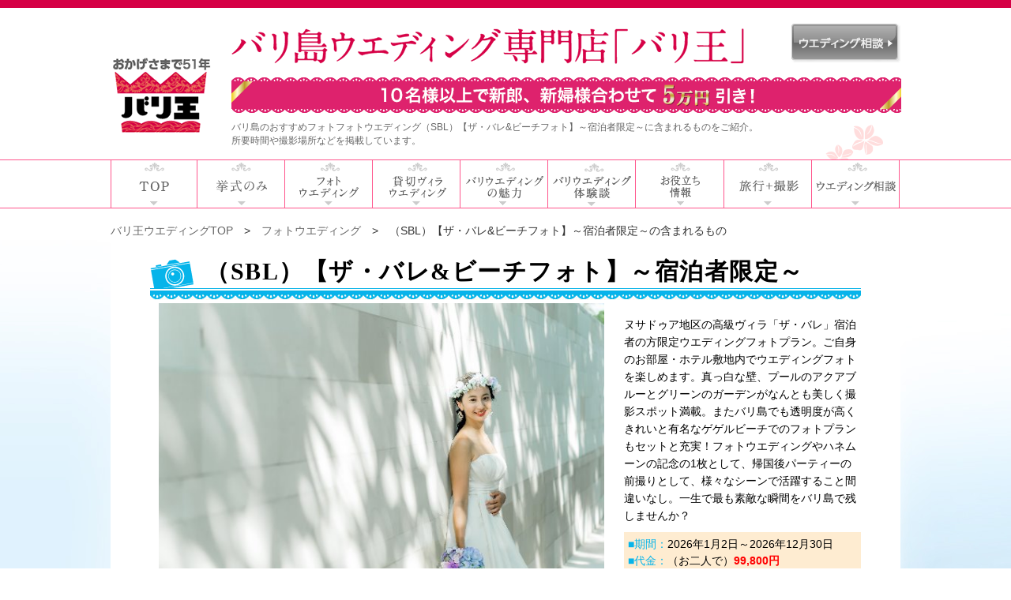

--- FILE ---
content_type: text/html; charset=Shift_JIS
request_url: https://wedding.bali-oh.com/photo-wedding/likeus-balephoto/
body_size: 38036
content:
<!DOCTYPE html PUBLIC "-//W3C//DTD HTML 4.01 Transitional//EN" "http://www.w3.org/TR/html4/loose.dtd">
<html lang="ja">
<head>
<meta http-equiv="content-type" content="text/html;charset=Shift_JIS">
<title>（SBL）【ザ・バレ&amp;ビーチフォト】～宿泊者限定～の含まれるもの｜バリ王</title>
<meta name="description" content="ヌサドゥアエリア・（SBL）【ザ・バレ&amp;ビーチフォト】～宿泊者限定～に含まれるものをご紹介します。バリを知りつくした専門店だからできる感動のフォトウエディング。バリ島での挙式、フォトプラン、リゾートウエディングはバリ王へ">
<meta name="keywords" content="（SBL）【ザ・バレ&amp;ビーチフォト】～宿泊者限定～,ヌサドゥア,バリ島,フォトウエディング,挙式,含まれるもの">
<meta name="viewport" content="width=device-width,initial-scale=1.0,maximum-scale=1.0,minimum-scale=1.0,user-scalable=no">
<meta name="verify-v1" content="tZ4g6QRuulycM9gqoGEtrZow0O74jMF4sOR3a66cr48=">
<link rel="canonical" href="https://wedding.bali-oh.com/photo-wedding/likeus-balephoto/" />
<link rel="SHORTCUT ICON" HREF="/balioh.ico">

<link rel="stylesheet" type="text/css" href="/css/wedding_2025_header_pc.css?1107" media="screen and (min-width:640px),print">
<link rel="stylesheet" type="text/css" href="/css/wedding_2025_header_sp.css?1107" media="screen and (max-width:639px)">
<link rel="stylesheet" type="text/css" href="/css/wedding_2024_footer.css?190407">
<link rel="stylesheet" href="/css/lightbox2016.css?190407" type="text/css" media="screen" />
<!--lazyload-->
<script src="/js/jquery-1.11.2.min.js" type="text/javascript"></script>

<!--lazyload-->



<script src="/js/lightbox2016.js" type="text/javascript"></script>

<!--script src="/js/prototype.js" type="text/javascript"></script>
<script src="/js/scriptaculous.js?load=effects,builder" type="text/javascript"></script-->

<script type="text/javascript">
jQuery.noConflict()(function($){  
var j$ = jQuery;
});
</script>
<script type="text/javascript">

  var _gaq = _gaq || [];
  _gaq.push(['_setAccount', 'UA-5160081-1']);
  _gaq.push(['_setDomainName', 'bali-oh.com']);
  _gaq.push(['_setAllowLinker', true]);
  _gaq.push(['_trackPageview']);
  _gaq.push(['b._setAccount', 'UA-5160081-2']);
  _gaq.push(['b._setDomainName', 'bali-oh.com']);
  _gaq.push(['b._trackPageview']);

  (function() {
    var ga = document.createElement('script'); ga.type = 'text/javascript'; ga.async = true;
    ga.src = ('https:' == document.location.protocol ? 'https://ssl' : 'http://www') + '.google-analytics.com/ga.js';
    var s = document.getElementsByTagName('script')[0]; s.parentNode.insertBefore(ga, s);
  })();

</script>
<script>
jQuery(document).ready(function($){
$(document).on('click', '#menu .sp-menu-ti, .sp-open-menu-wrap .spmenu-close-button', function() {
var elem = $('.sp-open-menu-wrap'), menu = $('.sp-menu-ti'), position = menu.position(), top = position.top+menu.height()+2;
elem.css('top', top).toggle();
return false;
});
$(document).on('click', '#container, #footer-sp', function() {
hide();
});
function hide() {
if ($('.sp-open-menu-wrap').is(':visible')) {
$('.sp-open-menu-wrap').hide();
}
}
});
</script>
<!-- EBiS tag version4.10 start -->
<script type="text/javascript">
    (function(a,d,e,b,i,s){ window[i]=window[i]||[];var f=function(a,d,e,b,i,s){
        var o=a.getElementsByTagName(d)[0],h=a.createElement(d),t='text/javascript';
        h.type=t;h.async=e;h.onload=function(){ window[i].init(
            { argument:s, auto:true }
        );};h._p=o;return h;},h=f(a,d,e,b,i,s),l='//taj',j=b+s+'/cmt.js';h.src=l+'1.'+j;
        h._p.parentNode.insertBefore(h,h._p);h.onerror=function(k){k=f(a,d,e,b,i,s);
        k.src=l+'2.'+j;k._p.parentNode.insertBefore(k,k._p);};
    })(document,'script',true,'ebis.ne.jp/','ebis','LxLBy3d2');
</script>
<!-- EBiS tag end -->
    
<!-- Google tag (gtag.js) -->
<script async src="https://www.googletagmanager.com/gtag/js?id=G-K74M0FYCRL"></script>
<script>
  window.dataLayer = window.dataLayer || [];
  function gtag(){dataLayer.push(arguments);}
  gtag('js', new Date());

  gtag('config', 'G-K74M0FYCRL');
</script>

<!-- スマホメニュースクロール -->
<link rel="stylesheet" href="../css/scroll-hint.css?000000">
<script src="../js/scroll-hint.min.js"></script>
<!-- スマホメニュースクロール -->
    
</head>

<body>
<!-- Google Tag Manager -->
<noscript><iframe src="//www.googletagmanager.com/ns.html?id=GTM-W4H3P8"
height="0" width="0" style="display:none;visibility:hidden"></iframe></noscript>
<script>(function(w,d,s,l,i){w[l]=w[l]||[];w[l].push({'gtm.start':
new Date().getTime(),event:'gtm.js'});var f=d.getElementsByTagName(s)[0],
j=d.createElement(s),dl=l!='dataLayer'?'&l='+l:'';j.async=true;j.src=
'//www.googletagmanager.com/gtm.js?id='+i+dl;f.parentNode.insertBefore(j,f);
})(window,document,'script','dataLayer','GTM-W4H3P8');</script>
<!-- End Google Tag Manager -->
<!--星-->
<script type="application/ld+json">
{
    "@context": "https://schema.org",
    "@type": "Product",
    "url": "https://wedding.bali-oh.com",
    "name": "バリ島ウエディング",
    "description": "ヌサドゥアエリア・（SBL）【ザ・バレ&amp;ビーチフォト】～宿泊者限定～に含まれるものをご紹介します。バリを知りつくした専門店だからできる感動のフォトウエディング。バリ島での挙式、フォトプラン、リゾートウエディングはバリ王へ",
    "image": "https://wedding.bali-oh.com/top-slider/slider_18102514254327105.6.jpg",
    "aggregateRating":{
      "@type":"AggregateRating",
	   "bestRating": "5",
      "worstRating": "0",
      "ratingValue": "4.4",
      "reviewCount": "4938" 
    }
}
</script>
<!--/星-->

<div id="header">
	<div id="top_contents">
    	<div class="logo_left">
        	<p><a href="https://bali-oh.com/" rel="nofollow"><img src="/wedding_2015/w_logo_2025.png" alt="バリ王"></a></p>
        </div>
        <div class="logo_right">
            <p id="site_top"><img src="/wedding_2015/w_logo_2_new.png" alt="バリ島ウエディング専門店「バリ王」"></p>
              	<p class="raiten_bn_right"><a href="https://wedding.bali-oh.com/bali-wedding-consult.php" onclick="_gtag('event','（SBL）【ザ・バレ&amp;ビーチフォト】～宿泊者限定～の含まれるもの',{'click_category':'ウエディンググローバル：右上：ウエディング相談'});" rel="nofollow"><img src="/wedding_2015/raiten_bn_2025.png" alt="ウエディング相談"></a></p>
             <div class="contact">
				 <p class="head_campaign"><img src="/wedding_2015/hrad_campaign_2022.png?00920" alt="新郎・新婦様合わせて10名様以上で5万円引き！"></p>
             	<p id="site_detail">バリ島のおすすめフォトフォトウエディング（SBL）【ザ・バレ&amp;ビーチフォト】～宿泊者限定～に含まれるものをご紹介。<br />所要時間や撮影場所などを掲載しています。</p>
              </div>
        </div>
    <!-- /top_contents -->
    </div>
<!-- /header -->
</div>
<div id="header_2">         
    <div id="navi">
        <ul class="wedding_menu">
               <li class="menu_01"><a href="https://wedding.bali-oh.com/" onclick="_gtag('event','（SBL）【ザ・バレ&amp;ビーチフォト】～宿泊者限定～の含まれるもの',{'click_category':'ウエディンググローバル：ＴＯＰ', , true]); ga('send', 'event', 'クリック', '（SBL）【ザ・バレ&amp;ビーチフォト】～宿泊者限定～の含まれるもの', 'ウエディンググローバル：ＴＯＰ', {'nonInteraction': 1});"><span>TOP</span></a></li>
               <li class="menu_02"><a href="https://wedding.bali-oh.com/wedding-hall/" onclick="_gtag('event','（SBL）【ザ・バレ&amp;ビーチフォト】～宿泊者限定～の含まれるもの',{'click_category':'ウエディンググローバル：挙式のみ'});"><span>挙式のみ</span></a></li>
               <li class="menu_05"><a href="https://wedding.bali-oh.com/photo-wedding/" onclick="_gtag('event','（SBL）【ザ・バレ&amp;ビーチフォト】～宿泊者限定～の含まれるもの',{'click_category':'ウエディンググローバル：フォトウエディング'});"><span>フォトウエディング</span></a></li>
               <li class="menu_04"><a href="https://wedding.bali-oh.com/villa-wedding/" onclick="_gtag('event','（SBL）【ザ・バレ&amp;ビーチフォト】～宿泊者限定～の含まれるもの',{'click_category':'ウエディンググローバル：貸切ヴィラ'});"><span>貸切ヴィラウエディング</span></a></li>
               <li class="menu_07"><a href="https://wedding.bali-oh.com/value-information/wedding-appeal.html" onclick="_gtag('event','（SBL）【ザ・バレ&amp;ビーチフォト】～宿泊者限定～の含まれるもの',{'click_category':'ウエディンググローバル：バリウエディングの魅力'});"><span>バリウエディングの魅力</span></a></li>
               <li class="menu_08"><a href="https://tour.bali-oh.com/bali_wedding/kuchikomi-top.php" onclick="_gtag('event','（SBL）【ザ・バレ&amp;ビーチフォト】～宿泊者限定～の含まれるもの',{'click_category':'ウエディンググローバル：ウエディング体験談'});"><span>ウエディング体験談</span></a></li>
               <li class="menu_09"><a href="https://wedding.bali-oh.com/value-information/" onclick="_gtag('event','（SBL）【ザ・バレ&amp;ビーチフォト】～宿泊者限定～の含まれるもの',{'click_category':'ウエディンググローバル：お役立ち情報'});"><span>お役立ち情報</span></a></li>
<!--251107-->
               <li class="menu_03"><a href="https://wedding.bali-oh.com/photo-wedding-plus-tour/" onclick="_gtag('event','（SBL）【ザ・バレ&amp;ビーチフォト】～宿泊者限定～の含まれるもの',{'click_category':'ウエディンググローバル：旅行+撮影'});"><span>旅行+撮影</span></a></li>
               <li class="menu_06"><a href="https://wedding.bali-oh.com/bali-wedding-consult.php" onclick="_gtag('event','（SBL）【ザ・バレ&amp;ビーチフォト】～宿泊者限定～の含まれるもの',{'click_category':'ウエディンググローバル：ウエディング相談'});"><span>ウエディング相談</span></a></li>
               
               
                 

        </ul>
    <!--/menu -->
    </div>
<!-- /header_2 --->
</div>

<!--2017/04/21追加-->
<!-- ヘッダースマホ変更用追加部分 ここから -->
<div id="header-sp">
<p class="sp-logo"><a href="https://bali-oh.com/"><img src="/wedding_2015/w_logo_2025.png" width="59"></a></p>
<div class="sp-menu" id="menu">
<span class="yoyaku"><a href="https://wedding.bali-oh.com/bali-wedding-consult.php"><img src="/wedding_2015/raiten_bn_2025.png" alt="来店予約"></a></span>
</div><!-- //#menu -->
<div class="sp-menu" id="menu">
<p class="sp-menu-ti">≡ MENU</p>
</div>
<!-- //#menu -->
<div class="sp-open-menu-wrap" style="display: none;">
<ul>
<li><a href="https://wedding.bali-oh.com/" onclick="_gtag('event','（SBL）【ザ・バレ&amp;ビーチフォト】～宿泊者限定～の含まれるもの',{'click_category':'ウエディンググローバル：ＴＯＰ'});">TOPメニュー<span class="spmenu-icon"><img src="https://tour.bali-oh.com/bali_wedding/img/yajirushi_sp.png" width="70"></span></a></li>
<li><a href="https://wedding.bali-oh.com/wedding-hall/" onclick="_gtag('event','（SBL）【ザ・バレ&amp;ビーチフォト】～宿泊者限定～の含まれるもの',{'click_category':'ウエディンググローバル：挙式のみ'});">挙式のみ<span class="spmenu-icon"><img src="https://tour.bali-oh.com/bali_wedding/img/yajirushi_sp.png" width="70"></span></a></li>
<li><a href="https://wedding.bali-oh.com/photo-wedding/" onclick="_gtag('event','（SBL）【ザ・バレ&amp;ビーチフォト】～宿泊者限定～の含まれるもの',{'click_category':'ウエディンググローバル：フォトウエディング'});">フォトウエディング<span class="spmenu-icon"><img src="https://tour.bali-oh.com/bali_wedding/img/yajirushi_sp.png" width="70"></span></a></li>
<li><a href="https://wedding.bali-oh.com/villa-wedding/" onclick="_gtag('event','（SBL）【ザ・バレ&amp;ビーチフォト】～宿泊者限定～の含まれるもの',{'click_category':'ウエディンググローバル：貸切ヴィラ'});">貸切ヴィラウエディング<span class="spmenu-icon"><img src="https://tour.bali-oh.com/bali_wedding/img/yajirushi_sp.png" width="70"></span></a></li>
<li><a href="https://wedding.bali-oh.com/value-information/wedding-appeal.html" onclick="_gtag('event','（SBL）【ザ・バレ&amp;ビーチフォト】～宿泊者限定～の含まれるもの',{'click_category':'ウエディンググローバル：バリウエディングの魅力'});">バリウエディングの魅力<span class="spmenu-icon"><img src="https://tour.bali-oh.com/bali_wedding/img/yajirushi_sp.png" width="70"></span></a></li>
<li><a href="https://tour.bali-oh.com/bali_wedding/kuchikomi-top.php" onclick="_gtag('event','（SBL）【ザ・バレ&amp;ビーチフォト】～宿泊者限定～の含まれるもの',{'click_category':'ウエディンググローバル：ウエディング体験談'});">ウエディング体験談<span class="spmenu-icon"><img src="https://tour.bali-oh.com/bali_wedding/img/yajirushi_sp.png" width="70"></span></a></li>
<li><a href="https://wedding.bali-oh.com/value-information/" onclick="_gtag('event','（SBL）【ザ・バレ&amp;ビーチフォト】～宿泊者限定～の含まれるもの',{'click_category':'ウエディンググローバル：お役立ち情報'});">お役立ち情報<span class="spmenu-icon"><img src="https://tour.bali-oh.com/bali_wedding/img/yajirushi_sp.png" width="70"></span></a></li>
<!--251107-->
<li><a href="https://wedding.bali-oh.com/photo-wedding-plus-tour/" onclick="_gtag('event','（SBL）【ザ・バレ&amp;ビーチフォト】～宿泊者限定～の含まれるもの',{'click_category':'ウエディンググローバル：旅行+撮影'});">旅行+撮影<span class="spmenu-icon"><img src="https://tour.bali-oh.com/bali_wedding/img/yajirushi_sp.png" width="70"></span></a></li>
<li><a href="https://wedding.bali-oh.com/bali-wedding-consult.php" onclick="_gtag('event','（SBL）【ザ・バレ&amp;ビーチフォト】～宿泊者限定～の含まれるもの',{'click_category':'ウエディンググローバル：ウエディング相談'});">ウエディング相談<span class="spmenu-icon"><img src="https://tour.bali-oh.com/bali_wedding/img/yajirushi_sp.png" width="70"></span></a></li>



</ul>
<div class="spmenu-btn-box"><span class="spmenu-close-button">閉じる</span></div>
</div><!--//.sp-open-menu-wrap -->
<div class="sp-title"><span>バリ島ウエディング専門店</span><br>「バリ王」</div>
	<p class="head_campaign"><img src="/wedding_2015/hrad_campaign_sp_2022.png?0920" alt="新郎・新婦様合わせて10名様以上で5万円引き！"></p>
</div>


<!-- スマホ用ヘッダー追加 -->
<div id="navi-sp">
        <ul class="wedding_menu">
               <li class="menu_01"><a href="https://wedding.bali-oh.com/" onclick="_gtag('event','（SBL）【ザ・バレ&amp;ビーチフォト】～宿泊者限定～の含まれるもの',{'click_category':'ウエディンググローバル：ＴＯＰ', , true]); ga('send', 'event', 'クリック', '（SBL）【ザ・バレ&amp;ビーチフォト】～宿泊者限定～の含まれるもの', 'ウエディンググローバル：ＴＯＰ', {'nonInteraction': 1});"><span>TOP</span></a></li>
               <li class="menu_02"><a href="https://wedding.bali-oh.com/wedding-hall/" onclick="_gtag('event','（SBL）【ザ・バレ&amp;ビーチフォト】～宿泊者限定～の含まれるもの',{'click_category':'ウエディンググローバル：挙式のみ'});"><span>挙式のみ</span></a></li>
               <li class="menu_05"><a href="https://wedding.bali-oh.com/photo-wedding/" onclick="_gtag('event','（SBL）【ザ・バレ&amp;ビーチフォト】～宿泊者限定～の含まれるもの',{'click_category':'ウエディンググローバル：フォトウエディング'});"><span>フォト<br>ウエディング</span></a></li>
               <li class="menu_04"><a href="https://wedding.bali-oh.com/villa-wedding/" onclick="_gtag('event','（SBL）【ザ・バレ&amp;ビーチフォト】～宿泊者限定～の含まれるもの',{'click_category':'ウエディンググローバル：貸切ヴィラ'});"><span>貸切ヴィラ<br>ウエディング</span></a></li>
               <li class="menu_07"><a href="https://wedding.bali-oh.com/value-information/wedding-appeal.html" onclick="_gtag('event','（SBL）【ザ・バレ&amp;ビーチフォト】～宿泊者限定～の含まれるもの',{'click_category':'ウエディンググローバル：バリウエディングの魅力'});"><span>バリウエディングの<br>魅力</span></a></li>
               <li class="menu_08"><a href="https://tour.bali-oh.com/bali_wedding/kuchikomi-top.php" onclick="_gtag('event','（SBL）【ザ・バレ&amp;ビーチフォト】～宿泊者限定～の含まれるもの',{'click_category':'ウエディンググローバル：ウエディング体験談'});"><span>ウエディング<br>体験談</span></a></li>
               <li class="menu_09"><a href="https://wedding.bali-oh.com/value-information/" onclick="_gtag('event','（SBL）【ザ・バレ&amp;ビーチフォト】～宿泊者限定～の含まれるもの',{'click_category':'ウエディンググローバル：お役立ち情報'});"><span>お役立ち情報</span></a></li>
               
<!--251107-->
               <li class="menu_03"><a href="https://wedding.bali-oh.com/photo-wedding-plus-tour/" onclick="_gtag('event','（SBL）【ザ・バレ&amp;ビーチフォト】～宿泊者限定～の含まれるもの',{'click_category':'ウエディンググローバル：旅行+撮影'});"><span>旅行+撮影</span></a></li>
               <li class="menu_06"><a href="https://wedding.bali-oh.com/bali-wedding-consult.php" onclick="_gtag('event','（SBL）【ザ・バレ&amp;ビーチフォト】～宿泊者限定～の含まれるもの',{'click_category':'ウエディンググローバル：ウエディング相談'});"><span>ウエディング相談</span></a></li>
               
        </ul>
<!-- スマホ用ヘッダー -->
</div>

<script type="text/javascript">
    new ScrollHint('.wedding_menu', {
  suggestiveShadow: true, //スクロール可能な要素右端に影を付ける
  i18n: {
    scrollable: '横スクロール可能です' //表示するテキスト
  }
});
</script>

<div id="nohead"></div>
    

<!--lazyload-->
<link rel="stylesheet" href="/photo-wedding/css/syousai_smp.css" type="text/css" media="screen" />
<script src="/js/jquery-1.11.2.min.js" type="text/javascript"></script>
<script src="/js/jquery.lazyload.min.js" type="text/javascript"></script>
<script type="text/javascript">

jQuery.noConflict();
jQuery(function($) {
$(".container img.lazy").lazyload({
effect:"fadeIn"
});
});
</script>

<!--lazyload-->
<!--/*スライダー用*/-->

<script src="https://ajax.googleapis.com/ajax/libs/jquery/1/jquery.min.js"></script>
<link rel="stylesheet" type="text/css"  href="/css/flexslider.css" />
<script type="text/javascript" src="/js/jquery.flexslider-min.js"></script>
<script type="text/javascript">
$(window).load(function() {
  $('#carousel').flexslider({
    animation: "slide",
    controlNav: false,
    animationLoop: true,
	directionNav: true,
    itemWidth: 99,
    itemMargin: 5,
    slideshow: false,
    asNavFor: '#slider'
  });
  $('#slider').flexslider({
    animation: "slide",
    controlNav: true,
    slideshow: true,
    animationLoop: false,
	directionNav: true,
    sync: "#carousel"
  });
});
</script>

<div id="container" class="container">
<div id="wedding">
<ol class="pan">
<li><a href="/">バリ王ウエディングTOP</a>&gt;</li>
<li><a href="/photo-wedding/">フォトウエディング</a>&gt;</li>
<li>（SBL）【ザ・バレ&amp;ビーチフォト】～宿泊者限定～の含まれるもの</li>
</ol>
<div class="wrap">

<!--　フォトプラン詳細　TOP固定-->
	<div id="photohead"><h1>（SBL）【ザ・バレ&amp;ビーチフォト】～宿泊者限定～</h1>
			<p class="lace"><img alt="" src="/photo-wedding/img/ttl_dress_lace.jpg"></p>
			<!--p class="dresstx"><img src="../img/ttl_dress_heart.jpg" alt="">サント・ミカエル教会礼拝堂内ほか撮影スポットが多数！</p-->
			<div class="base">

        <!--スライダー用-->
<div class="photo_slide">
        	<div id="slider" class="flexslider">
                <ul class="slides">
<li><span><img src="/photo-wedding/mainimg/19112618552189953.4.jpg" style="max-width:592px;max-height:376px;text-align:center;" alt="ザバレ"></span></li>
<li><span><img src="/photo-wedding/mainimg/19112618552197183.3.jpg" style="max-width:592px;max-height:376px;text-align:center;" alt="ザバレ"></span></li>
<li><span><img src="/photo-wedding/mainimg/19112618552191754.7.jpg" style="max-width:592px;max-height:376px;text-align:center;" alt="ザバレ"></span></li>
<li><span><img src="/photo-wedding/mainimg/19112618552193725.1.jpg" style="max-width:592px;max-height:376px;text-align:center;" alt="ザバレ"></span></li>
<li><span><img src="/photo-wedding/mainimg/19102519180153251.1.jpg" style="max-width:592px;max-height:376px;text-align:center;" alt="カレンダー"></span></li>
<li><span><img src="/photo-wedding/mainimg/19102519180151464.JPG" style="max-width:592px;max-height:376px;text-align:center;" alt="アルファベット（LOVE白)"></span></li>
                </ul>
            </div>
            <!-- サムネイル画像を設定 -->
            <div id="carousel" class="flexslider">
                <ul class="slides">
<li><span><img src="/photo-wedding/mainimg/19112618552189953.4.jpg" style="max-width:95px;max-height:71px;" alt="ザバレ"></span></li>
<li><span><img src="/photo-wedding/mainimg/19112618552197183.3.jpg" style="max-width:95px;max-height:71px;" alt="ザバレ"></span></li>
<li><span><img src="/photo-wedding/mainimg/19112618552191754.7.jpg" style="max-width:95px;max-height:71px;" alt="ザバレ"></span></li>
<li><span><img src="/photo-wedding/mainimg/19112618552193725.1.jpg" style="max-width:95px;max-height:71px;" alt="ザバレ"></span></li>
<li><span><img src="/photo-wedding/mainimg/19102519180153251.1.jpg" style="max-width:95px;max-height:71px;" alt="カレンダー"></span></li>
<li><span><img src="/photo-wedding/mainimg/19102519180151464.JPG" style="max-width:95px;max-height:71px;" alt="アルファベット（LOVE白)"></span></li>
                </ul>
            <!---/slider-->
            </div>
</div>
        <!--スライダー用END-->

                <!--ul>
                	<li><img src="/img/wedding_only/kyoukai_icon_01_off.gif" alt="海が見える"></li>
                    <li><img src="/img/wedding_only/kyoukai_icon_02_off.gif" alt="自然に囲まれた"></li>
                    <li><img src="/img/wedding_only/kyoukai_icon_07_off.gif" alt="サンセット"></li>
                    <li><img src="/img/wedding_only/kyoukai_icon_03_off.gif" alt="ホテル内会場"></li>
                    <li><img src="/img/wedding_only/kyoukai_icon_05_off.gif" alt="本格的な教会"></li>
                    <li><img src="/img/wedding_only/kyoukai_icon_13_off.gif" alt="ガーデン"></li>
                    <li><img src="/img/wedding_only/kyoukai_icon_04_off.gif" alt="ヴィラ挙式"></li>
                    <li><img src="/img/wedding_only/kyoukai_icon_06_off.gif" alt="ステンドグラスがある"></li>
                    <li><img src="/img/wedding_only/kyoukai_icon_11_off.gif" alt="挙式パックあり"></li>
                    <li><img src="/img/wedding_only/kyoukai_icon_10_off.gif" alt="挙式＋旅行プランあり"></li>
                    <li><img src="/img/wedding_only/kyoukai_icon_09_off.gif" alt="バリ王おすすめ"></li>
                    <li><img src="/img/wedding_only/kyoukai_icon_12_off.gif" alt="パーティ会場併設"></li>
                </ul--->

 
            <div class="boxtxt">
                <p>ヌサドゥア地区の高級ヴィラ「ザ・バレ」宿泊者の方限定ウエディングフォトプラン。ご自身のお部屋・ホテル敷地内でウエディングフォトを楽しめます。真っ白な壁、プールのアクアブルーとグリーンのガーデンがなんとも美しく撮影スポット満載。またバリ島でも透明度が高くきれいと有名なゲゲルビーチでのフォトプランもセットと充実！フォトウエディングやハネムーンの記念の1枚として、帰国後パーティーの前撮りとして、様々なシーンで活躍すること間違いなし。一生で最も素敵な瞬間をバリ島で残しませんか？</p>
                <ul>

<li><span>■期間：</span>2026年1月2日～2026年12月30日</span><br /><span>■代金：</span>（お二人で）<span class="red">99,800円</span><br /></li>                    <li><span>■所要時間：</span>約5時間（ホテル=サロン移動時間除く）</li>
                    <li><span>■出発時間：</span>撮影開始時間11:00/13:30/15:00（出発時間は撮影時間の約3.5時間前）</li>
                    <li><span>■撮影場所：</span>ザバレ＆ビーチ</li>
                    <li><span>※国際開発でご旅行(ツアー）お申込みのお客様限定となります。<BR>※ザ・バレ2泊以上（前日・当日）宿泊者限定</li>

                </ul>
		<div style="padding-top:20px;text-align:center;">
			<a href="https://wedding.bali-oh.com/photo-wedding/likeus-balephoto/report/" target="_blank"><img src="https://wedding.bali-oh.com/photo-wedding/img/wedding_photoreport_bn.gif?1225"class="overwhite"></a>
		</div>

            <!--/.boxtxt--></div>
            <!--/.base--></div>
            <!--リンク-->
            <ul class="btn-area clearfix">
<li><a href="https://tour.bali-oh.com/opt/optional_det.php?od_id=954" target="_blank"><img height="58" width="422" alt="お申込みはこちら" src="/photo-wedding/img/mousikomi_bn.png"></a></li><li><a href="https://pkg.bali-oh.com/tourlist.php?A=S&amp;hc11=&amp;hc12=&amp;ost=0&amp;oil=1&amp;dp=&amp;dtym=&amp;dtd=&amp;dtymd=&amp;d1=&amp;d2=&amp;m2=&amp;cr=&amp;bz=0&amp;harea=&amp;di=0&amp;dt=0&amp;cc=*M4&amp;ap=0&amp;dpsp=&amp;dtymdsp=&amp;d1sp=&amp;d2sp=&amp;m2sp=&amp;hareasp=&amp;bzsp=0&amp;apsp=0&amp;disp=0&amp;ccsp=*M4#sch_num" target="_blank"><img height="58" width="422" alt="フォトウエディング付ツアーはこちら" src="/photo-wedding/img/photowedding_bn.png"></a></li>    		</ul>
			<!--リンク-->
            
            <!--/#photohead--></div>

	<ul id="photomenu">
	    <li class="navi_01"><a href="/photo-wedding/likeus-balephoto/point/#photomenu"><span>ココがポイント</span></a></li>
	    <li class="navi_02_now"><a href="/photo-wedding/likeus-balephoto/#photomenu"><span>含まれるもの</span></a></li>
	    <li class="navi_03"><a href="/photo-wedding/likeus-balephoto/schedule/#photomenu"><span>撮影スケジュール</span></a></li>
	    <li class="navi_04"><a href="/photo-wedding/likeus-balephoto/option/#photomenu"><span>追加オプション</span></a></li>

	</ul>


    

<!--link rel="stylesheet" type="text/css" href="/css/wedding_only_2016.css"-->
<!--lazyload-->
<script src="/js/jquery-1.11.2.min.js" type="text/javascript"></script>
<script src="/js/jquery.lazyload.min.js" type="text/javascript"></script>
<script type="text/javascript">

jQuery.noConflict();
jQuery(function($) {
$(".container img.lazy").lazyload({
effect:"fadeIn"
});
});
</script>
<script>
function faq(num){
  if (num == 0){
    document.getElementById("faq_more").style.display="none";
    document.getElementById("qa_link").style.display="block";
  } else {
    document.getElementById("faq_more").style.display="block";
    document.getElementById("qa_link").style.display="none";
  }
}
</script>

<!--lazyload-->

                <!--　含まれるもの　-->
                <div id="include">
                <h2>含まれるもの</h2>
                <span class="p_title"> INCLUDE</span>
                <p><img src="/photo-wedding/img/ttl_lace.jpg" width="900" height="9" alt=""></p>
                <div class="box">
                    <ol class="ol1">
                        <li>ウエディングドレス（5 0 &#44; 0 0 0円相当）</li>
                        <li>タキシード（4 0 &#44; 0 0 0円相当）</li>
                        <li>新婦様のヘアメイク（日本人担当）</li>
                        <li>撮影料金</li>
                        <li>写真データー（ダウンロード納品数：約110カット）</li>
                        <li>選べるブーケ・ブートニア（造花）</li>
                        <li>選べる花かんむり（造花）</li>
                        <li>アクセサリー・衣裳小物</li>
                        <li>送迎（ホテル～サロン～ビーチ）</li>
                        <li>日本語コーディネーター</li>
                        <li>アテンドスタッフ</li>
                    </ol>
     
                <!--/.box--></div>
                <div class="box2">
                    <p class="title">■ご注意</p>
                    <p>
                    ・ザ・バレ2泊以上宿泊者限定（国際開発にてツアーお申込みの方に限る）<BR>・催行不可日：ニュピ、現地祝祭日<BR>・お打合せ、衣裳選びは撮影当日となります。<BR>・プラン内の衣裳はサイズによってはご提供できる着数が少ない場合やご提案できない場合もございます。<BR>・カメラマンのお持込はご遠慮ください。<BR>・衣裳のお持込をご希望の方は持込料はかかりませんのでお気軽にご相談ください。（ただし、しわ伸ばしやフィッティングが必要な場合<BR>は別途12&#44;000円で対応させて頂きます。）</p>
                    <!--　/ご注意　-->
                    <p class="title">■取消料</dt>
                    <p>・出発日の前日から起算して3 1日～ 2 3日前まで・・・代金の3 0 ％ <BR>・出発日の前日から起算して2 2日前～ 1 6日前・・・代金の5 0 ％ <BR>・出発日の前日から起算して 1 5日前～当日・・・代金の1 0 0 ％</p>
                    <!--　/取消料　-->
                       
                </div>
                
                </div>
                <!--　/含まれるもの　-->
    
          <p class="totop"><a href="#container">TOPへ</a></p>

    </div>
</div>
     <div id="floating" class="sp-design">
		<p id="page-top" style="display: block;"><a href="#top"><img src="https://wedding.bali-oh.com/img/float_bottom_con.png" alt="topへ戻る"></a></p>
	</div>
	      <div id="footer">
     	<div class="otoiawase">
        	<div class="otoiawase_top">
        		<p class="tel_title" style="float:none;"><img src="/wedding_2015/footer_logo.gif?180529" alt="バリ王ウェディングダイヤル"></p>
                <p class="uketuke" style="font-size: 16px;float:none;">【東京支店・大阪支店】受付時間/平日(第3水曜を除く) 10時～17時45分　土曜(第3を除く) 10時～16時30分<br>
<span style="margin-right: 11em;"></span>定休日/第3水曜・第3土曜・日曜・祝日・年末年始</p>
            </div>
            
            <ul class="otoiawase_siten">
            	<li><a href="https://bali-oh.com/company/tyo/detail.php" onclick="_gaq.push(['_trackEvent', 'クリック', '（SBL）【ザ・バレ&amp;ビーチフォト】～宿泊者限定～の含まれるもの', 'ウエディングフッター：東京支店', , true]); ga('send', 'event', 'クリック', '（SBL）【ザ・バレ&amp;ビーチフォト】～宿泊者限定～の含まれるもの', 'ウエディングフッター：東京支店', {'nonInteraction': 1});" rel="nofollow" target="_blank"><img src="/wedding_2015/footer_tokyo.gif" alt="東京 03-3526-7085"></a></li>
                <!--　<li><a href="https://bali-oh.com/company/ngo/detail.php"onclick="_gaq.push(['_trackEvent', 'クリック', '（SBL）【ザ・バレ&amp;ビーチフォト】～宿泊者限定～の含まれるもの', 'ウエディングフッター：名古屋支店', , true]); ga('send', 'event', 'クリック', '（SBL）【ザ・バレ&amp;ビーチフォト】～宿泊者限定～の含まれるもの', 'ウエディングフッター：名古屋支店', {'nonInteraction': 1});" rel="nofollow" target="_blank"><img src="/wedding_2015/footer_nagoya.gif" alt="名古屋 052-930-5951"></a></li> -->
                <li><a href="https://bali-oh.com/company/osa/detail.php" rel="nofollow" onclick="_gaq.push(['_trackEvent', 'クリック', '（SBL）【ザ・バレ&amp;ビーチフォト】～宿泊者限定～の含まれるもの', 'ウエディングフッター：大阪支店', , true]); ga('send', 'event', 'クリック', '（SBL）【ザ・バレ&amp;ビーチフォト】～宿泊者限定～の含まれるもの', 'ウエディングフッター：大阪支店', {'nonInteraction': 1});" target="_blank"><img src="/wedding_2015/footer_osaka.gif" alt="大阪 06-6533-5222"></a></li>
<!--<li><img src="/wedding_2015/footer_ngo_tel.gif" alt="※名古屋支店にご用の方は大阪支店までご連絡ください。"></li>-->
            </ul>
            <p class="text-tel">※弊社営業時間外で出発前日・当日の緊急時はマイページ内「出発のご案内書」に記載の「緊急連絡先」へご連絡ください。</p>
             <!--2016/01/13追加-->
            <ul class="link">
                <li><a href="https://wedding.bali-oh.com/" onclick="_gaq.push(['_trackEvent', 'クリック', '（SBL）【ザ・バレ&amp;ビーチフォト】～宿泊者限定～の含まれるもの', 'ウエディングフッター：ＴＯＰ', , true]); ga('send', 'event', 'クリック', '（SBL）【ザ・バレ&amp;ビーチフォト】～宿泊者限定～の含まれるもの', 'ウエディングフッター：ＴＯＰ', {'nonInteraction': 1});"><span>≫</span>TOP</a></li>

                <li><a href="https://wedding.bali-oh.com/wedding-hall/" onclick="_gaq.push(['_trackEvent', 'クリック', '（SBL）【ザ・バレ&amp;ビーチフォト】～宿泊者限定～の含まれるもの', 'ウエディングフッター：挙式のみ', , true]); ga('send', 'event', 'クリック', '（SBL）【ザ・バレ&amp;ビーチフォト】～宿泊者限定～の含まれるもの', 'ウエディングフッター：挙式のみ', {'nonInteraction': 1});"><span>≫</span>挙式のみ</a></li>

                <li><a href="https://wedding.bali-oh.com/photo-wedding-plus-tour/" onclick="_gaq.push(['_trackEvent', 'クリック', '（SBL）【ザ・バレ&amp;ビーチフォト】～宿泊者限定～の含まれるもの', 'ウエディングフッター：旅行+撮影', , true]); ga('send', 'event', 'クリック', '（SBL）【ザ・バレ&amp;ビーチフォト】～宿泊者限定～の含まれるもの', 'ウエディングフッター：旅行+撮影', {'nonInteraction': 1});"><span>≫</span>旅行+撮影</a></li>
                
                <li><a href="https://wedding.bali-oh.com/villa-wedding/" onclick="_gaq.push(['_trackEvent', 'クリック', '（SBL）【ザ・バレ&amp;ビーチフォト】～宿泊者限定～の含まれるもの', 'ウエディングフッター：貸切ヴィラ', , true]); ga('send', 'event', 'クリック', '（SBL）【ザ・バレ&amp;ビーチフォト】～宿泊者限定～の含まれるもの', 'ウエディングフッター：貸切ヴィラ', {'nonInteraction': 1});"> <span>≫</span>貸し切りヴィラウエディング</a></li>
                <li><a href="https://wedding.bali-oh.com/photo-wedding/" onclick="_gaq.push(['_trackEvent', 'クリック', '（SBL）【ザ・バレ&amp;ビーチフォト】～宿泊者限定～の含まれるもの', 'ウエディングフッター：フォトウエディング', , true]); ga('send', 'event', 'クリック', '（SBL）【ザ・バレ&amp;ビーチフォト】～宿泊者限定～の含まれるもの', 'ウエディングフッター：フォトウエディング', {'nonInteraction': 1});"><span>≫</span>フォトウエディング</a></li>
                <li><a href="https://wedding.bali-oh.com/about-baliwedding/" onclick="_gaq.push(['_trackEvent', 'クリック', '（SBL）【ザ・バレ&amp;ビーチフォト】～宿泊者限定～の含まれるもの', 'ウエディングフッター：バリウエディングの魅力', , true]); ga('send', 'event', 'クリック', '（SBL）【ザ・バレ&amp;ビーチフォト】～宿泊者限定～の含まれるもの', 'ウエディングフッター：バリウエディングの魅力', {'nonInteraction': 1});"><span>≫</span>バリウエディングの魅力</a></li>
                <li><a href="https://tour.bali-oh.com/bali_wedding/kkw.php" onclick="_gaq.push(['_trackEvent', 'クリック', '（SBL）【ザ・バレ&amp;ビーチフォト】～宿泊者限定～の含まれるもの', 'ウエディングフッター：バリウエディング体験談', , true]); ga('send', 'event', 'クリック', '（SBL）【ザ・バレ&amp;ビーチフォト】～宿泊者限定～の含まれるもの', 'ウエディングフッター：バリウエディング体験談', {'nonInteraction': 1});"><span>≫</span>バリウエディング体験談</a></li>
                <li><a href="https://wedding.bali-oh.com/bali-wedding-consult.php" onclick="_gaq.push(['_trackEvent', 'クリック', '（SBL）【ザ・バレ&amp;ビーチフォト】～宿泊者限定～の含まれるもの', 'ウエディングフッター：ウエディング相談', , true]); ga('send', 'event', 'クリック', '（SBL）【ザ・バレ&amp;ビーチフォト】～宿泊者限定～の含まれるもの', 'ウエディングフッター：来店予約', {'nonInteraction': 1});"><span>≫</span>ウエディング相談</a></li>
            </ul>
        </div>
        
       <!---/ footer -->
     </div>
        <p id="Copyright">Copyright&copy;2006-2025 INTERNATIONAL DEVELOPERS, INC. ALL RIGHTS RESERVED</p>

     
     
<!--2017/04/21追加-->      
<div id="footer-sp">
<div class="sp-footer-info">
<p class="sp-footer-require"><img src="https://tour.bali-oh.com/bali_wedding/wedding_2015/footer_logo.gif" style="max-width:100%;"></p>
<p class="sp-footer-open">【東京支店・大阪支店】<br>受付時間/平日(第3水曜を除く) 10時～17時45分<br>土曜(第3を除く) 10時～16時30分<br>定休日/第3水曜・第3土曜・日曜・祝日・年末年始</p>

</div><!-- //.sp-footer-info -->
<!--<div class="sp-footer-tel-wrap">-->
<span class="sp-footer-tel"><a href="tel:0335267085"><span class="sp-footer-tel-icon"><img src="https://wedding.bali-oh.com/img/footer-tel.png" style="width: 23px; height: 23px;"></span>東京支店　<span>03-3526-7085</span></a></span>
<span class="sp-footer-tel"><a href="tel:0665335222" style="border: medium none;"><span class="sp-footer-tel-icon"><img src="https://wedding.bali-oh.com/img/footer-tel.png" style="width: 23px; height: 23px;"></span>大阪支店　<span>06-6533-5222</span></a></span>
<!--　 <span class="sp-footer-tel"><a href="tel:0529305951"><span class="sp-footer-tel-icon"><img src="https://wedding.bali-oh.com/img/footer-tel.png" style="width: 23px; height: 23px;"></span>名古屋支店<span>052-930-5951</span></a></span>-->

<!--</div>--><!-- //.sp-footer-tel-wrap -->
<p class="text-tel">※弊社営業時間外で出発前日・当日の緊急時はマイページ内<br>「出発のご案内書」に記載の「緊急連絡先」へご連絡ください。</p>
<div class="sp-footer-link-wrap">
<ul class="list">
<li class="list_s"><a href="https://wedding.bali-oh.com/wedding-hall/"><span>挙式のみ</span></a></li>
<li class="list_s"><a href="https://wedding.bali-oh.com/photo-wedding-plus-tour/"><span>旅行+撮影</span></a></li>
<li class="list_s"><a href="https://wedding.bali-oh.com/villa-wedding/"><span>貸切りヴィラウエディング</span></a></li>
<li class="list_s"><a href="https://wedding.bali-oh.com/photo-wedding/"><span>フォトウエディング</span></a></li>
<li class="list_s"><a href="https://wedding.bali-oh.com/bali-wedding-consult.php"><span>ウエディング相談</span></a></li>
<li class="list_s"><a href="https://wedding.bali-oh.com/about-baliwedding/"><span>バリウエディングの魅力</span></a></li>
<li class="list_s"><a href="https://tour.bali-oh.com/bali_wedding/kkw.php"><span>ウエディング体験談</span></a></li>
<li class="list_s"><a href="https://wedding.bali-oh.com/"><span>TOPへ戻る</span></a></li>
</ul>
<!--<p class="sp-footer-link-ti">関連サイト</p>
<p class="sp-footer-link"><a href="https://cebu-oh.com"><img src="https://tour.bali-oh.com/image/tour-cebu.jpg" alt="セブ王"></a></p>
<p class="sp-footer-link"><a href="https://vietcam-oh.com"><img src="https://tour.bali-oh.com/image/tour-vietcam02.jpg" alt="セブ王"></a></p>-->
</div>
<!--<div class="sp-footer-pc">
<a href="https://blog.bali-oh.com/optional2/"><span class="sp-footer-pc-icon"><img src="https://shutto.s3.amazonaws.com/icons/white/gi160@2x.png"></span>PC向けページを表示</a>
</div><!-- //.sp-footer-pc -->
<div class="sp-footer-copyright">Copyright&copy;2006-2025 INTERNATIONAL DEVELOPERS, INC. All RIGHTS RESERVED.</div>
</div>
</div>

<!--20140106追加-->
<script type="text/javascript">
  (function () {
    var tagjs = document.createElement("script");
    var s = document.getElementsByTagName("script")[0];
    tagjs.async = true;
    tagjs.src = "//s.yjtag.jp/tag.js#site=cA7YfeZ";
    s.parentNode.insertBefore(tagjs, s);
  }());
</script>
<noscript>
  <iframe src="//b.yjtag.jp/iframe?c=cA7YfeZ" width="1" height="1" frameborder="0" scrolling="no" marginheight="0" marginwidth="0"></iframe>
</noscript>

</body>
</html>



--- FILE ---
content_type: text/html; charset=Shift_JIS
request_url: https://wedding.bali-oh.com/photo-wedding/css/scroll-hint.css?000000
body_size: 139538
content:

<!DOCTYPE html PUBLIC "-//W3C//DTD HTML 4.01 Transitional//EN" "http://www.w3.org/TR/html4/loose.dtd">
<html lang="ja">
<head>
<meta http-equiv="content-type" content="text/html;charset=Shift_JIS">
<title>バリ島で行う特別な結婚式・ウエディングプラン｜バリ王</title>
<meta name="description" content="バリ島への旅行やウエディングならバリ島一筋51年の歴史あるバリ王へ。ハネムーナーに大人気のバリ島でお二人の特別なご旅行をお手伝いいたします。バリ島でのウエディング、フォトプラン、リゾートウエディングのことならバリ島旅行専門店バリ王まで！">
<meta name="keywords" content="バリ島,ウエディング,挙式,ハネムーン,バリ王">
<meta name="viewport" content="width=device-width,initial-scale=1.0,maximum-scale=1.0,minimum-scale=1.0,user-scalable=no">
<meta name="verify-v1" content="tZ4g6QRuulycM9gqoGEtrZow0O74jMF4sOR3a66cr48=">
<link rel="canonical" href="https://wedding.bali-oh.com/" />
<link rel="SHORTCUT ICON" HREF="/balioh.ico">

<link rel="stylesheet" type="text/css" href="/css/wedding_2025_header_pc.css?1120" media="screen and (min-width:640px),print">
<link rel="stylesheet" type="text/css" href="/css/wedding_2024_08_header_sp.css?74" media="screen and (max-width:639px)">
<link rel="stylesheet" type="text/css" href="/css/wedding_2024_footer.css?190407">
<link rel="stylesheet" href="/css/lightbox2016.css?190407" type="text/css" media="screen" />
<!--lazyload-->
<script src="/js/jquery-1.11.2.min.js" type="text/javascript"></script>

<!--lazyload-->
<link rel="stylesheet" type="text/css" href="css/wedding_202512_style.css?023210000000" >


<!--script src="/js/prototype.js" type="text/javascript"></script>
<script src="/js/scriptaculous.js?load=effects,builder" type="text/javascript"></script-->

<script type="text/javascript">
jQuery.noConflict()(function($){  
var j$ = jQuery;
});
</script>
<script type="text/javascript">

  var _gaq = _gaq || [];
  _gaq.push(['_setAccount', 'UA-5160081-1']);
  _gaq.push(['_setDomainName', 'bali-oh.com']);
  _gaq.push(['_setAllowLinker', true]);
  _gaq.push(['_trackPageview']);
  _gaq.push(['b._setAccount', 'UA-5160081-2']);
  _gaq.push(['b._setDomainName', 'bali-oh.com']);
  _gaq.push(['b._trackPageview']);

  (function() {
    var ga = document.createElement('script'); ga.type = 'text/javascript'; ga.async = true;
    ga.src = ('https:' == document.location.protocol ? 'https://ssl' : 'http://www') + '.google-analytics.com/ga.js';
    var s = document.getElementsByTagName('script')[0]; s.parentNode.insertBefore(ga, s);
  })();

</script>
<script>
jQuery(document).ready(function($){
$(document).on('click', '#menu .sp-menu-ti, .sp-open-menu-wrap .spmenu-close-button', function() {
var elem = $('.sp-open-menu-wrap'), menu = $('.sp-menu-ti'), position = menu.position(), top = position.top+menu.height()+2;
elem.css('top', top).toggle();
return false;
});
$(document).on('click', '#container, #footer-sp', function() {
hide();
});
function hide() {
if ($('.sp-open-menu-wrap').is(':visible')) {
$('.sp-open-menu-wrap').hide();
}
}
});
</script>
<!-- EBiS tag version4.10 start -->
<script type="text/javascript">
    (function(a,d,e,b,i,s){ window[i]=window[i]||[];var f=function(a,d,e,b,i,s){
        var o=a.getElementsByTagName(d)[0],h=a.createElement(d),t='text/javascript';
        h.type=t;h.async=e;h.onload=function(){ window[i].init(
            { argument:s, auto:true }
        );};h._p=o;return h;},h=f(a,d,e,b,i,s),l='//taj',j=b+s+'/cmt.js';h.src=l+'1.'+j;
        h._p.parentNode.insertBefore(h,h._p);h.onerror=function(k){k=f(a,d,e,b,i,s);
        k.src=l+'2.'+j;k._p.parentNode.insertBefore(k,k._p);};
    })(document,'script',true,'ebis.ne.jp/','ebis','LxLBy3d2');
</script>
<!-- EBiS tag end -->
    
<!-- Google tag (gtag.js) -->
<script async src="https://www.googletagmanager.com/gtag/js?id=G-K74M0FYCRL"></script>
<script>
  window.dataLayer = window.dataLayer || [];
  function gtag(){dataLayer.push(arguments);}
  gtag('js', new Date());

  gtag('config', 'G-K74M0FYCRL');
</script>

<!-- スマホメニュースクロール -->
<link rel="stylesheet" href="../css/scroll-hint.css?000000">
<script src="../js/scroll-hint.min.js"></script>
<!-- スマホメニュースクロール -->
    
</head>

<body>
<!-- Google Tag Manager -->
<noscript><iframe src="//www.googletagmanager.com/ns.html?id=GTM-W4H3P8"
height="0" width="0" style="display:none;visibility:hidden"></iframe></noscript>
<script>(function(w,d,s,l,i){w[l]=w[l]||[];w[l].push({'gtm.start':
new Date().getTime(),event:'gtm.js'});var f=d.getElementsByTagName(s)[0],
j=d.createElement(s),dl=l!='dataLayer'?'&l='+l:'';j.async=true;j.src=
'//www.googletagmanager.com/gtm.js?id='+i+dl;f.parentNode.insertBefore(j,f);
})(window,document,'script','dataLayer','GTM-W4H3P8');</script>
<!-- End Google Tag Manager -->

<div id="header">
	<div id="top_contents">
    	<div class="logo_left">
        	<p><a href="https://bali-oh.com/" rel="nofollow"><img src="/wedding_2015/w_logo_2025.png" alt="バリ王"></a></p>
        </div>
        <div class="logo_right">
            <p id="site_top"><img src="/wedding_2015/w_logo_2_new.png" alt="バリ島ウエディング専門店「バリ王」"></p>


              	<p class="raiten_bn_right"><a href="https://wedding.bali-oh.com/bali-wedding-consult.php" onclick="gtag('event','ウエディングトップ',{'click_category':'ウエディンググローバル：右上：ウエディング相談'});" rel="nofollow"><img src="/wedding_2015/raiten_bn_2025.png" alt="ウエディング相談"></a></p>


             <div class="contact">
				 <p class="head_campaign"><img src="/wedding_2015/hrad_campaign_2022.png?00920" alt="新郎・新婦様合わせて10名様以上で5万円引き！"></p>
             	<p id="site_detail">バリ王では、挙式はもちろんハネムーンのご旅行やご同行者様のご旅行もご案内可能です。<br>掲載ツアーのご紹介やお好きなホテルの組み合わせなど自由にバリ島旅行のアレンジが可能です。<br>例えば新郎新婦は挙式会場の併設ホテルに3泊宿泊、その後ヴィラタイプのホテルにのんびり何泊かしてハネムーン旅行を楽しみたい！<br>同行者多数いるけど同じホテルに宿泊した場合総額いくらぐらいになるの？など、お二人の特別なご旅行をお手伝いいたします。</p>
              </div>
        </div>
    <!-- /top_contents -->
    </div>
<!-- /header -->
</div>
<div id="header_2">         
    <div id="navi">
        <ul class="wedding_menu">
               <li class="menu_01"><a href="https://wedding.bali-oh.com/" onclick="gtag('event','ウエディングトップ',{'click_category':'ウエディンググローバル：ＴＯＰ', , true]); ga('send', 'event', 'クリック', 'ウエディングトップ', 'ウエディンググローバル：ＴＯＰ', {'nonInteraction': 1});"><span>TOP</span></a></li>
               <li class="menu_02"><a href="https://wedding.bali-oh.com/wedding-hall/" onclick="gtag('event','ウエディングトップ',{'click_category':'ウエディンググローバル：挙式のみ'});"><span>挙式のみ</span></a></li>
               <li class="menu_05"><a href="https://wedding.bali-oh.com/photo-wedding/" onclick="gtag('event','ウエディングトップ',{'click_category':'ウエディンググローバル：フォトウエディング'});"><span>フォトウエディング</span></a></li>
               <li class="menu_04"><a href="https://wedding.bali-oh.com/villa-wedding/" onclick="gtag('event','ウエディングトップ',{'click_category':'ウエディンググローバル：貸切ヴィラ'});"><span>貸切ヴィラウエディング</span></a></li>
               <li class="menu_07"><a href="https://wedding.bali-oh.com/value-information/wedding-appeal.html" onclick="gtag('event','ウエディングトップ',{'click_category':'ウエディンググローバル：バリウエディングの魅力'});"><span>バリウエディングの魅力</span></a></li>
               <li class="menu_08"><a href="https://tour.bali-oh.com/bali_wedding/kuchikomi-top.php" onclick="gtag('event','ウエディングトップ',{'click_category':'ウエディンググローバル：ウエディング体験談'});"><span>ウエディング体験談</span></a></li>
               <li class="menu_09"><a href="https://wedding.bali-oh.com/value-information/" onclick="gtag('event','ウエディングトップ',{'click_category':'ウエディンググローバル：お役立ち情報'});"><span>お役立ち情報</span></a></li>
<!--251107-->
<li class="menu_03"><a href="https://wedding.bali-oh.com/photo-wedding-plus-tour/" onclick="gtag('event','ウエディングトップ',{'click_category':'ウエディンググローバル：旅行+撮影'});"><span>旅行+撮影</span></a></li>
<li class="menu_06"><a href="https://wedding.bali-oh.com/bali-wedding-consult.php" onclick="gtag('event','ウエディングトップ',{'click_category':'ウエディンググローバル：ウエディング相談'});"><span>ウエディング相談</span></a></li>

        </ul>
    <!--/menu -->
    </div>
<!-- /header_2 --->
</div>

<!--2017/04/21追加-->
<!-- ヘッダースマホ変更用追加部分 ここから -->
<div id="header-sp">
<p class="sp-logo"><a href="https://bali-oh.com/"><img src="/wedding_2015/w_logo_2025.png" width="59"></a></p>
<div class="sp-menu" id="menu">
<span class="yoyaku"><a href="https://wedding.bali-oh.com/bali-wedding-consult.php"><img src="/wedding_2015/raiten_bn_2025.png" alt="ウエディング相談"></a></span>
</div><!-- //#menu -->
<div class="sp-menu" id="menu">
<p class="sp-menu-ti">≡ MENU</p>
</div>
<!-- //#menu -->
<div class="sp-open-menu-wrap" style="display: none;">
<ul>
<li><a href="https://wedding.bali-oh.com/" onclick="gtag('event','ウエディングトップ',{'click_category':'ウエディンググローバル：ＴＯＰ'});">TOPメニュー<span class="spmenu-icon"><img src="https://tour.bali-oh.com/bali_wedding/img/yajirushi_sp.png" width="70"></span></a></li>
<li><a href="https://wedding.bali-oh.com/wedding-hall/" onclick="gtag('event','ウエディングトップ',{'click_category':'ウエディンググローバル：挙式のみ'});">挙式のみ<span class="spmenu-icon"><img src="https://tour.bali-oh.com/bali_wedding/img/yajirushi_sp.png" width="70"></span></a></li>
<li><a href="https://wedding.bali-oh.com/photo-wedding/" onclick="gtag('event','ウエディングトップ',{'click_category':'ウエディンググローバル：フォトウエディング'});">フォトウエディング<span class="spmenu-icon"><img src="https://tour.bali-oh.com/bali_wedding/img/yajirushi_sp.png" width="70"></span></a></li>
<li><a href="https://wedding.bali-oh.com/villa-wedding/" onclick="gtag('event','ウエディングトップ',{'click_category':'ウエディンググローバル：貸切ヴィラ'});">貸切ヴィラウエディング<span class="spmenu-icon"><img src="https://tour.bali-oh.com/bali_wedding/img/yajirushi_sp.png" width="70"></span></a></li>
<li><a href="https://wedding.bali-oh.com/value-information/wedding-appeal.html" onclick="gtag('event','ウエディングトップ',{'click_category':'ウエディンググローバル：バリウエディングの魅力'});">バリウエディングの魅力<span class="spmenu-icon"><img src="https://tour.bali-oh.com/bali_wedding/img/yajirushi_sp.png" width="70"></span></a></li>
<li><a href="https://tour.bali-oh.com/bali_wedding/kuchikomi-top.php" onclick="gtag('event','ウエディングトップ',{'click_category':'ウエディンググローバル：ウエディング体験談'});">ウエディング体験談<span class="spmenu-icon"><img src="https://tour.bali-oh.com/bali_wedding/img/yajirushi_sp.png" width="70"></span></a></li>
<li><a href="https://wedding.bali-oh.com/value-information/" onclick="gtag('event','ウエディングトップ',{'click_category':'ウエディンググローバル：お役立ち情報'});">お役立ち情報<span class="spmenu-icon"><img src="https://tour.bali-oh.com/bali_wedding/img/yajirushi_sp.png" width="70"></span></a></li>
<!--251107-->
<li class="menu_03"><a href="https://wedding.bali-oh.com/photo-wedding-plus-tour/" onclick="gtag('event','ウエディングトップ',{'click_category':'ウエディンググローバル：旅行+撮影'});"><span>旅行+撮影</span></a></li>
<li class="menu_06"><a href="https://wedding.bali-oh.com/bali-wedding-consult.php" onclick="gtag('event','ウエディングトップ',{'click_category':'ウエディンググローバル：ウエディング相談'});"><span>ウエディング相談</span></a></li>
</ul>
<div class="spmenu-btn-box"><span class="spmenu-close-button">閉じる</span></div>
</div><!--//.sp-open-menu-wrap -->
<div class="sp-title"><span>バリ島ウエディング専門店</span><br>「バリ王」</div>
	<p class="head_campaign"><img src="/wedding_2015/hrad_campaign_sp_2022.png?0920" alt="新郎・新婦様合わせて10名様以上で5万円引き！"></p>
</div>

<div id="nohead"></div>



<script language="JavaScript" type="text/JavaScript"> 
<!--
	function changeIMG(id,img_name){  
		var img_name;  
		var ch_img;  
		ch_img = img_name;  
		document.getElementById("imgchange"+id).src=ch_img;  
		return ch_img;  
	} 
//-->
</script>

<!--lazyload-->
<script src="/js/jquery.lazyload.min.js" type="text/javascript"></script>
<script type="text/javascript">

jQuery.noConflict();
jQuery(function($) {
$(".container img.lazy").lazyload({
effect:"fadeIn"
});
});
</script>
<!--lazyload-->




<div id="container" class="container">
<!--　bxslider用 -->
<link rel="stylesheet" href="css/jquery.bxslider_2020.css?13">
<script type="text/javascript" src="//ajax.googleapis.com/ajax/libs/jquery/1.10.1/jquery.min.js"></script> 
<script src="js/jquery.bxslider.min.js"></script>

<script type="text/javascript">
 jQuery(document).ready(function(){
	$('.bxslider_sp').bxSlider({
		auto: true,
		  autoControls: false,
		  pager: false,
		  mode: 'fade',
		  controls: false,
	});
});

</script>
<!--　/bxslider用 -->
	<!--- /スライダー -->
	
	<div class="main-slider-content" id="main_frame">
		<div class="main_frame">
		<style>
.bx-wrapper .bx-pager .bx-pager-item, .bx-wrapper .bx-controls-auto .bx-controls-auto-item {
width: 190px;
}
</style>
<script type="text/javascript">
 jQuery(document).ready(function(){
	$('.bxslider').bxSlider({
		auto:true,
		speed:1000,
		mode: 'fade',
pager: true, // true
		captions: true,
		buildPager: function(slideIndex){
			switch(slideIndex){
				case 0:
				return '<img src="/top-slider/slider_20090216330766905.5.jpg" width="210">';
				case 1:
				return '<img src="/top-slider/slider_20090214190357225.jpg" width="210">';
				case 2:
				return '<img src="/top-slider/slider_20090214192551571.7.jpg" width="210">';
				case 3:
				return '<img src="/top-slider/slider_20090214195243957.8.jpg" width="210">';
				case 4:
				return '<img src="/top-slider/slider_20090214201176735.4.jpg" width="210">';
			}
		}
	});
});

</script>
        <ul class="bxslider sp_none">
		
    	<li><img src="/top-slider/slider_20090218044730619.jpg" alt="最も美しく輝く1日バリ王で叶える「ウエディング&amp;フォトウエディング」"></li>
    	<li><img src="/top-slider/slider_20090218045392539.6.jpg" alt="神々の息吹に招かれてバリ島だから「あふれる最高の笑顔」"></li>
    	<li><img src="/top-slider/slider_20090218050146253.jpg" alt="2人だけの挙式 プライベートな時間を大切に「お互いの愛を誓う」"></li>
    	<li><img src="/top-slider/slider_2009021805088043.7.jpg" alt="大切な人たちへ 感謝の気持ちを旅行と共に！「バリ島ウエディング」"></li>
    	<li><img src="/top-slider/slider_20090218051467638.9.jpg" alt="憧れのビーチで 2人だけの世界が広がる「フォトウエディング」"></li>        </ul>
				
		        
    	</div>
		
						
        <div class="top_title sp_none">
        <h1>バリ島で行う特別な結婚式・ウエディングプラン</h1>
        <p>バリ島一筋51年「バリ王」はバリ島旅行専門店の中で1番の老舗旅行会社です。<br>51年間お客様をバリ島へ送り続け、お客様の声を聴き、そしてバリ島にあるホテル、また航空会社との関係を築きあげてきました。<br>専門店ならではの行き届いた手配、挙式はもちろん、ハネムーンやご同行者様のツアーもご一緒に相談できます。<br>2013年度から2016年度の4年連続、アヤナリゾートでの挙式取り扱いが東京地区、大阪地区共に第1位の実績も残しております。<br>歴史あるバリ王だからこそできるサービス、プライスでお二人の特別な一日をお手伝いします。</p>
        

			
    <!--191112 星追加-->
    <div class="review sp_none">
	<a href="https://tour.bali-oh.com/balioh/kuchikomi.php" onclick="gtag('event','ウエディングトップ',{'click_category':'上部バナー：バリ島満足度'});">
		<p class="review_t"><span>バリ王利用のお客様からいただいたバリ島満足度</span></p>	
			<div class="star"><span class="item1">
		<img src="wedding_2015/star.png" alt="★" width="" height="">
		<img src="wedding_2015/star.png" alt="★" width="" height="">
		<img src="wedding_2015/star.png" alt="★" width="" height="">
		<img src="wedding_2015/star.png" alt="★" width="" height="">
		<img src="wedding_2015/star_h.png" alt="★" width="" height="">
		</span><span class="item2">4.4(4942件)</span></div>
		</a>
	</div>
    <!--191112 星追加-->
					
		</div>
    <!--- /main_frame -->
    </div>
    <!--- /スライダー -->
	
	
   <div id="main_cont">
    
    
    
			<div class="sp-top-menu-area pc_none">
				<ul>
					<li><a href="//wedding.bali-oh.com/wedding-hall/" onclick="gtag('event','ウエディングトップ',{'click_category':'スマホウエディングTOPメニュー：挙式のみ'});"><img src="img/sp-topbt-wdonly.png" alt="挙式のみ"></a></li>
					<li><a href="//wedding.bali-oh.com/photo-wedding/" target="_blank" onclick="gtag('event','ウエディングトップ',{'click_category':'スマホウエディングTOPメニュー：フォトウエディング'});"><img src="img/sp-topbt-photo.png" alt="フォトウエディング"></a></li>

					<li><a href="https://wedding.bali-oh.com/photo-wedding-plus-tour/" onclick="gtag('event','ウエディングトップ',{'click_category':'スマホウエディングTOPメニュー：旅行+撮影'});"><img src="img/sp-topbt-photo-plus-tour.png?" alt="旅行+撮影"></a></li>
					<li><a href="//wedding.bali-oh.com/villa-wedding/" onclick="gtag('event','ウエディングトップ',{'click_category':'スマホウエディングTOPメニュー：貸切ヴィラウエディング'});"><img src="img/sp-topbt-villa.png" alt="貸切ヴィラウエディング"></a></li>

					<li><a href="https://wedding.bali-oh.com/bali-wedding-consult.php" onclick="gtag('event','ウエディングトップ',{'click_category':'スマホウエディングTOPメニュー：ウエディング相談'});"><img src="img/sp-topbt-consult.png" alt="ウエディング相談"></a></li>
					<li><a href="//wedding.bali-oh.com/value-information/wedding-appeal.html" onclick="gtag('event','ウエディングトップ',{'click_category':'スマホウエディングTOPメニュー：バリウエディングの魅力'});"><img src="img/sp-topbt-miryoku.png" alt="バリウエディングの魅力"></a></li>
					<li><a href="https://tour.bali-oh.com/bali_wedding/kuchikomi-top.php" onclick="gtag('event','ウエディングトップ',{'click_category':'スマホウエディングTOPメニュー：バリウエディング体験談'});"><img src="img/sp-topbt-kc.png" alt="バリウエディング体験談"></a></li>
					<li><a href="https://wedding.bali-oh.com/value-information/" onclick="gtag('event','ウエディングトップ',{'click_category':'スマホウエディングTOPメニュー：お役立ち情報'});"><img src="img/sp-topbt-yakudati.png" alt="お役立ち情報"></a></li>
				</ul>
						
			</div>
					
			
			 
	<div class="base">		
    <ul id="special">
    	<li class="special_link"><a href="https://wedding.bali-oh.com/ayanaresort/" target="_blank" onclick="_gaq.push(['_trackEvent', 'クリック', 'ウエディングトップ', '上部バナー：アヤナリゾート&amp;スパ バリ', , true]); ga('send', 'event', 'クリック', 'ウエディングトップ', '上部バナー：アヤナリゾート&amp;スパ バリ', {'nonInteraction': 1});"><img src="/wedding_top_img/bnr_0.237461001582881491.jpg" alt="アヤナリゾート&amp;スパ バリ"></a></li>    	<li class="special_link"><a href="https://wedding.bali-oh.com/photo-wedding/mywedding-jtb.html" target="_blank" onclick="_gaq.push(['_trackEvent', 'クリック', 'ウエディングトップ', '上部バナー：マイウエディング presented by JTB', , true]); ga('send', 'event', 'クリック', 'ウエディングトップ', '上部バナー：マイウエディング presented by JTB', {'nonInteraction': 1});"><img src="/wedding_top_img/bnr_0.488033001693462310.jpg" alt="マイウエディング presented by JTB"></a></li>    	<li class="special_link"><a href="https://wedding.bali-oh.com/photo-wedding-plus-tour/" target="_blank" onclick="_gaq.push(['_trackEvent', 'クリック', 'ウエディングトップ', '上部バナー：フォトウエディングツアー', , true]); ga('send', 'event', 'クリック', 'ウエディングトップ', '上部バナー：フォトウエディングツアー', {'nonInteraction': 1});"><img src="/wedding_top_img/bnr_0.927558001707473662.jpg" alt="フォトウエディングツアー"></a></li>    	<li class="special_link"><a href="https://wedding.bali-oh.com/photo-wedding/thebale.html" target="_blank" onclick="_gaq.push(['_trackEvent', 'クリック', 'ウエディングトップ', '上部バナー：ザ・バレ&amp;ビーチフォト', , true]); ga('send', 'event', 'クリック', 'ウエディングトップ', '上部バナー：ザ・バレ&amp;ビーチフォト', {'nonInteraction': 1});"><img src="/wedding_top_img/bnr_0.117470001593056769.jpg" alt="ザ・バレ&amp;ビーチフォト"></a></li>    </ul> 


    <div id="wedding_news">
    	<h2 class="news_title"><img src="wedding_2015/news_title_new.png" width="240" height="30" alt="バリ王ウエディング最新情報" /></h2>
        <table cellpadding="0" cellspacing="0" summary="バリウエディングニュース">
        <tr><th><img src="wedding_2015/news_icon_notice.gif" width="108" alt="お知らせ" /></th><td><a href="https://bali-oh.com/eigyouzikan.html" onclick="_gaq.push(['_trackEvent', 'クリック', 'ウエディングトップ', 'ウエディング最新情報：2025-2026年年末年始営業時間おしらせ', , true]); ga('send', 'event', 'クリック', 'ウエディングトップ', 'ウエディング最新情報：2025-2026年年末年始営業時間おしらせ', {'nonInteraction': 1});">2025-2026年年末年始営業時間おしらせ</a></td></tr>
	        <tr><th><img src="wedding_2015/news_icon_cam.gif" width="108" alt="キャンペーン" /></th><td>「マイウエディングバリpresented by JTB　フォトウエディングキャンペーン」
対象会場：（JBB）デイビーチ撮影プラン、（JBS）サンセットビーチ撮影プラン、
（JBC）チャペル＆ビーチプラン、（JMB）街角＆ビーチ撮影プラン
催行機関：2026年1月2日～6月30日催行
お申込期間：2025年12月1日～2026年1月31日
期間中：先着3組限定

特典：新郎ヘアセット
正式予約の際にご利用希望の特典をお知らせください。</td></tr>
	        <tr><th><img src="wedding_2015/news_icon_cam.gif" width="108" alt="キャンペーン" /></th><td>「マイウエディングバリpresented by JTB　ウエディングキャンペーン」
対象会場：（JKP）アプルヴァチャペル、（JCD）インフィニティ
催行機関：2026年1月2日～6月30日催行
お申込期間：2026年12月1日～2026年1月31日
期間中：先着3組限定

特典：①～②より1つ選択
①フラワーガール＆パユン（傘）ボーイによるバリ風挙式演出（43&#44;000円相当）
②カップル分のパ＾ティーのコース料理（最安のコースメニュー　44&#44;000円～56&#44;000円相当　※会場により異なります）
※パーティーオプションのご予約が条件となります。
正式予約の際にご利用希望の特典をお知らせください。</td></tr>
	        <tr><th><img src="wedding_2015/news_icon_notice.gif" width="108" alt="お知らせ" /></th><td><a href="https://wedding.bali-oh.com/wedding-hall/" onclick="_gaq.push(['_trackEvent', 'クリック', 'ウエディングトップ', 'ウエディング最新情報：2026年　バリ島ウエディング　料金掲載！', , true]); ga('send', 'event', 'クリック', 'ウエディングトップ', 'ウエディング最新情報：2026年　バリ島ウエディング　料金掲載！', {'nonInteraction': 1});">2026年　バリ島ウエディング　料金掲載！</a></td></tr>
	        <tr><th><img src="wedding_2015/news_icon_info.gif" width="108" alt="ご案内" /></th><td><a href="https://wedding.bali-oh.com/photo-wedding/likeus-villaairbaliphoto/" onclick="_gaq.push(['_trackEvent', 'クリック', 'ウエディングトップ', 'ウエディング最新情報：バリ王人気ナンバーワンの「ヴィラアイルバリ」宿泊者の方限定ウエディングフォトプラン。', , true]); ga('send', 'event', 'クリック', 'ウエディングトップ', 'ウエディング最新情報：バリ王人気ナンバーワンの「ヴィラアイルバリ」宿泊者の方限定ウエディングフォトプラン。', {'nonInteraction': 1});">バリ王人気ナンバーワンの「ヴィラアイルバリ」宿泊者の方限定ウエディングフォトプラン。</a></td></tr>
	        <tr><th><img src="wedding_2015/news_icon_notice.gif" width="108" alt="お知らせ" /></th><td><a href="https://wedding.bali-oh.com/report/" onclick="_gaq.push(['_trackEvent', 'クリック', 'ウエディングトップ', 'ウエディング最新情報：挙式会場視察レポートはこちらへ', , true]); ga('send', 'event', 'クリック', 'ウエディングトップ', 'ウエディング最新情報：挙式会場視察レポートはこちらへ', {'nonInteraction': 1});">挙式会場視察レポートはこちらへ</a></td></tr>
	        <tr><th><img src="wedding_2015/news_icon_taiken3.gif" width="108" alt="お知らせ" /></th><td><a href="https://tour.bali-oh.com/bali_wedding/kuchikomi-top.php" onclick="_gaq.push(['_trackEvent', 'クリック', 'ウエディングトップ', 'ウエディング最新情報：「みんなのHAPPY　STORY」募集中！投稿で  5千円分の商品券  をプレゼント!! ', , true]); ga('send', 'event', 'クリック', 'ウエディングトップ', 'ウエディング最新情報：「みんなのHAPPY　STORY」募集中！投稿で  5千円分の商品券  をプレゼント!! ', {'nonInteraction': 1});">「みんなのHAPPY　STORY」募集中！投稿で&#039;&#039;5千円分の商品券&#039;&#039;をプレゼント!! </a></td></tr>
	        </table>
    </div>

    
    <p class="top"><a href="#top"><img src="wedding_2015/top_bn.gif"></a></p>
	
	
	<div id="osusume">
	  
	  <h2 class="osusume_title sp_none"><img src="wedding_2015/title_3.png" width="1002" height="130" alt="おすすめ会場 バリ王で人気の挙式会場Best.3"></h2>
      <p class="osusume_title_sp pc_none">おすすめ会場<br>バリ王で人気の挙式会場Best.3</p>
	  
      	<p style="text-align:center; margin-top: 10px;">バリ王でこれまでウエディングを申込された方の中で最も人気の式場ベスト３を紹介します！</p>
		<!-- 本アップイベントトラッキングつける -->

	<script language="JavaScript">
	<!--
arrBest1 = new Array( 2 );
arrBest1[0] = new Array( 1 );
arrBest1[0]["pic"] = '103_24091917214531582.1.jpg';
arrBest1[1] = new Array( 1 );
arrBest1[1]["pic"] = '103_24091917221219124.9.jpg';
arrBest1[2] = new Array( 1 );
arrBest1[2]["pic"] = '103_24091917222952341.9.jpg';
function change_picBest1( val ) {
	num = Number( document.getElementById("best_imgBest1").value )
	max = 3;
	for ( i = 0; i < max; i++ ) {
		if ( i == num ) {
			if ( val == "next" ) {
				if ( i == max - 1 ) {
					no = 0;
				} else {
					no = i + 1;
				}
				document.getElementById('best_srcBest1').src = "/wd_mainimg/" + arrBest1[no]["pic"];
				document.getElementById("best_imgBest1").value = no;
			} else {
				if ( i == 0 ) {
					no = max - 1;
				} else {
					no = i - 1;
				}
				document.getElementById('best_srcBest1').src = "/wd_mainimg/" + arrBest1[no]["pic"];
				document.getElementById("best_imgBest1").value = no;
			}
			break;
		}
	}
}
//  -->
</script>
<script language="JavaScript">
$(function(){
    // 「#photo_small1」内の「img」をマウスオーバーした場合
    $('#photo_small1 img').hover(function(){ 
        // マウスオーバーしている画像をメインの画像に反映
        $('#photo_large_frame1 span img').attr('src', $(this).attr('src'));
    });
});
</script>

      <div class="best_rank">
      	<p class="best"><img src="wedding_2015/osusume_1.gif" alt="ベスト1"></p>
        <div id="photo_large_frame1" class="photo_large_frame">
            <input id="best_imgBest1" type="hidden" value="">
            <a href="/wedding-hall/likeus-bluepointchapel/" onclick="_gaq.push(['_trackEvent', 'クリック', 'ウエディングトップ', 'バリ王で人気の挙式会場ベスト３：ブルーポイントチャペル', , true]); ga('send', 'event', 'クリック', 'ウエディングトップ', 'バリ王で人気の挙式会場ベスト３：ブルーポイントチャペル', {'nonInteraction': 1});"><span><img id="best_srcBest1" src="/wd_mainimg/103_24091917214531582.1.jpg" style="max-width:294px;max-height:196px;"/></span></a>
            <p class="bt_left_arrow2"><a href="javascript:change_picBest1( 'prev' );"><img src="wedding_2015/bt_left_arrow.png" width="40" height="40" alt="前の写真" /></a></p>
            <p class="bt_right_arrow2"><a href="javascript:change_picBest1( 'next' );"><img src="wedding_2015/bt_right_arrow.png" width="40" height="40" alt="次の写真" /></a></p>
        </div>

      <!--div class="best_rank">
      	<p class="best"><img src="wedding_2015/osusume_1.gif" alt="ベスト1"></p>
        <div class="photo_large_frame"><img src="/wd_mainimg/103_24091917214531582.1.jpg" name="imgchange1" id="imgchange1" style="max-width:294px;max-height:196px;" alt="ベスト1 ブルーポイントチャペル" />

        </div-->
        <ul id="photo_small1" class="photo_small">
<li><a href="javascript:void(0)" onmouseover="changeIMG('1','/wd_mainimg/103_24091917214531582.1.jpg')" onmouseout="changeIMG('1','/wd_mainimg/103_24091917214531582.1.jpg')"><img src="/wd_mainimg/103_24091917214531582.1.jpg" alt="ブルーポイントチャペル"  style="max-width:90px;max-height:61px;"></a></li>
<li><a href="javascript:void(0)" onmouseover="changeIMG('1','/wd_mainimg/103_24091917221219124.9.jpg')" onmouseout="changeIMG('1','/wd_mainimg/103_24091917214531582.1.jpg')"><img src="/wd_mainimg/103_24091917221219124.9.jpg" alt="ブルーポイントチャペル"  style="max-width:90px;max-height:61px;"></a></li>
<li><a href="javascript:void(0)" onmouseover="changeIMG('1','/wd_mainimg/103_24091917222952341.9.jpg')" onmouseout="changeIMG('1','/wd_mainimg/103_24091917214531582.1.jpg')"><img src="/wd_mainimg/103_24091917222952341.9.jpg" alt="ブルーポイントチャペル"  style="max-width:90px;max-height:61px;"></a></li>
        </ul>
        <p class="osusume_hotel"><a href="/wedding-hall/likeus-bluepointchapel/" onclick="_gaq.push(['_trackEvent', 'クリック', 'ウエディングトップ', 'バリ王で人気の挙式会場ベスト３：ブルーポイントチャペル', , true]); ga('send', 'event', 'クリック', 'ウエディングトップ', 'バリ王で人気の挙式会場ベスト３：ブルーポイントチャペル', {'nonInteraction': 1});"><img src="wedding_2015/yazirusi.gif">ブルーポイントチャペル</a></p>
        <p class="hotel_text">ウルワツの最南端、インド洋を見渡す高台のロケーションに建つ「ブルーポイントチャペル」。 
紺碧の海と空をのぞむガラス張りと白亜の美しいチャペル。宣<a href="/wedding-hall/likeus-bluepointchapel/"  onclick="_gaq.push(['_trackEvent', 'クリック', 'ウエディングトップ', 'バリ王で人気の挙式会場ベスト３：ブルーポイントチャペル', , true]); ga('send', 'event', 'クリック', 'ウエディングトップ', 'バリ王で人気の挙式会場ベスト３：ブルーポイントチャペル', {'nonInteraction': 1});">...</a></p>
        <table>
            <tr>
            	<td class="left">立地</td>
                <td>ウルワツ</td>
            </tr>
            <tr>
            	<td class="left">収容人数</td>
                <td>60名</td>
            </tr>
            <tr>
            	<td class="left">音楽</td>
                <td>CD</td>
            </tr>
            <tr>
            	<td class="left">バージンロード</td>
                <td>7m</td>
            </tr>
            <tr>
            	<td class="left">挙式の言語</td>
                <td>英語もしくはインドネシア語</td>
            </tr>
            <tr>
            	<td class="left">設立</td>
                <td>2004年</td>
            </tr>
        </table>
        <!-- /best_1 -->
        </div>
	<script language="JavaScript">
	<!--
arrBest2 = new Array( 2 );
arrBest2[0] = new Array( 1 );
arrBest2[0]["pic"] = '17100615071365729.8.jpg';
arrBest2[1] = new Array( 1 );
arrBest2[1]["pic"] = '21_23082814425322357.9.jpg';
arrBest2[2] = new Array( 1 );
arrBest2[2]["pic"] = '17100615071096827.jpg';
function change_picBest2( val ) {
	num = Number( document.getElementById("best_imgBest2").value )
	max = 3;
	for ( i = 0; i < max; i++ ) {
		if ( i == num ) {
			if ( val == "next" ) {
				if ( i == max - 1 ) {
					no = 0;
				} else {
					no = i + 1;
				}
				document.getElementById('best_srcBest2').src = "/wd_mainimg/" + arrBest2[no]["pic"];
				document.getElementById("best_imgBest2").value = no;
			} else {
				if ( i == 0 ) {
					no = max - 1;
				} else {
					no = i - 1;
				}
				document.getElementById('best_srcBest2').src = "/wd_mainimg/" + arrBest2[no]["pic"];
				document.getElementById("best_imgBest2").value = no;
			}
			break;
		}
	}
}
//  -->
</script>
<script language="JavaScript">
$(function(){
    // 「#photo_small2」内の「img」をマウスオーバーした場合
    $('#photo_small2 img').hover(function(){ 
        // マウスオーバーしている画像をメインの画像に反映
        $('#photo_large_frame2 span img').attr('src', $(this).attr('src'));
    });
});
</script>

      <div class="best_rank">
      	<p class="best"><img src="wedding_2015/osusume_2.gif" alt="ベスト2"></p>
        <div id="photo_large_frame2" class="photo_large_frame">
            <input id="best_imgBest2" type="hidden" value="">
            <a href="/wedding-hall/ayanaresort-tresna/" onclick="_gaq.push(['_trackEvent', 'クリック', 'ウエディングトップ', 'バリ王で人気の挙式会場ベスト３：トゥリスナチャペル（アヤナ リゾート＆スパ）', , true]); ga('send', 'event', 'クリック', 'ウエディングトップ', 'バリ王で人気の挙式会場ベスト３：トゥリスナチャペル（アヤナ リゾート＆スパ）', {'nonInteraction': 1});"><span><img id="best_srcBest2" src="/wd_mainimg/17100615071365729.8.jpg" style="max-width:294px;max-height:196px;"/></span></a>
            <p class="bt_left_arrow2"><a href="javascript:change_picBest2( 'prev' );"><img src="wedding_2015/bt_left_arrow.png" width="40" height="40" alt="前の写真" /></a></p>
            <p class="bt_right_arrow2"><a href="javascript:change_picBest2( 'next' );"><img src="wedding_2015/bt_right_arrow.png" width="40" height="40" alt="次の写真" /></a></p>
        </div>

      <!--div class="best_rank">
      	<p class="best"><img src="wedding_2015/osusume_2.gif" alt="ベスト2"></p>
        <div class="photo_large_frame"><img src="/wd_mainimg/17100615071365729.8.jpg" name="imgchange2" id="imgchange2" style="max-width:294px;max-height:196px;" alt="ベスト2 トゥリスナチャペル（アヤナ リゾート＆スパ）" />

        </div-->
        <ul id="photo_small2" class="photo_small">
<li><a href="javascript:void(0)" onmouseover="changeIMG('2','/wd_mainimg/17100615071365729.8.jpg')" onmouseout="changeIMG('2','/wd_mainimg/17100615071365729.8.jpg')"><img src="/wd_mainimg/17100615071365729.8.jpg" alt="トゥリスナチャペル"  style="max-width:90px;max-height:61px;"></a></li>
<li><a href="javascript:void(0)" onmouseover="changeIMG('2','/wd_mainimg/21_23082814425322357.9.jpg')" onmouseout="changeIMG('2','/wd_mainimg/17100615071365729.8.jpg')"><img src="/wd_mainimg/21_23082814425322357.9.jpg" alt="2024年基本デコレーショントゥリスナチャペル"  style="max-width:90px;max-height:61px;"></a></li>
<li><a href="javascript:void(0)" onmouseover="changeIMG('2','/wd_mainimg/17100615071096827.jpg')" onmouseout="changeIMG('2','/wd_mainimg/17100615071365729.8.jpg')"><img src="/wd_mainimg/17100615071096827.jpg" alt="2023年基本デコレーショントゥリスナチャペル"  style="max-width:90px;max-height:61px;"></a></li>
        </ul>
        <p class="osusume_hotel"><a href="/wedding-hall/ayanaresort-tresna/" onclick="_gaq.push(['_trackEvent', 'クリック', 'ウエディングトップ', 'バリ王で人気の挙式会場ベスト３：トゥリスナチャペル（アヤナ リゾート＆スパ）', , true]); ga('send', 'event', 'クリック', 'ウエディングトップ', 'バリ王で人気の挙式会場ベスト３：トゥリスナチャペル（アヤナ リゾート＆スパ）', {'nonInteraction': 1});"><img src="wedding_2015/yazirusi.gif">トゥリスナチャペル（アヤナ リゾート＆スパ）</a></p>
        <p class="hotel_text">純白の翼を広げて大空へ羽ばたく鳥を思わせるフォルムが印象的なチャペル。遠くからは清らかな白に輝き、近づくほどに艶やかな塗装が織りなす繊細な模様が浮か<a href="/wedding-hall/ayanaresort-tresna/"  onclick="_gaq.push(['_trackEvent', 'クリック', 'ウエディングトップ', 'バリ王で人気の挙式会場ベスト３：トゥリスナチャペル（アヤナ リゾート＆スパ）', , true]); ga('send', 'event', 'クリック', 'ウエディングトップ', 'バリ王で人気の挙式会場ベスト３：トゥリスナチャペル（アヤナ リゾート＆スパ）', {'nonInteraction': 1});">...</a></p>
        <table>
            <tr>
            	<td class="left">立地</td>
                <td>ジンバラン</td>
            </tr>
            <tr>
            	<td class="left">収容人数</td>
                <td>約80名</td>
            </tr>
            <tr>
            	<td class="left">音楽</td>
                <td>コーラス（3名）</td>
            </tr>
            <tr>
            	<td class="left">バージンロード</td>
                <td>約9m～10m</td>
            </tr>
            <tr>
            	<td class="left">挙式の言語</td>
                <td>英語と日本語（中国語、韓国語、ロシア語対応可）</td>
            </tr>
            <tr>
            	<td class="left">設立</td>
                <td>2017年</td>
            </tr>
        </table>
        <!-- /best_1 -->
        </div>
	<script language="JavaScript">
	<!--
arrBest3 = new Array( 2 );
arrBest3[0] = new Array( 1 );
arrBest3[0]["pic"] = '32_23122014230493158.jpg';
arrBest3[1] = new Array( 1 );
arrBest3[1]["pic"] = '32_23122014232853534.jpg';
arrBest3[2] = new Array( 1 );
arrBest3[2]["pic"] = '32_23122014235083299.4.jpg';
function change_picBest3( val ) {
	num = Number( document.getElementById("best_imgBest3").value )
	max = 3;
	for ( i = 0; i < max; i++ ) {
		if ( i == num ) {
			if ( val == "next" ) {
				if ( i == max - 1 ) {
					no = 0;
				} else {
					no = i + 1;
				}
				document.getElementById('best_srcBest3').src = "/wd_mainimg/" + arrBest3[no]["pic"];
				document.getElementById("best_imgBest3").value = no;
			} else {
				if ( i == 0 ) {
					no = max - 1;
				} else {
					no = i - 1;
				}
				document.getElementById('best_srcBest3').src = "/wd_mainimg/" + arrBest3[no]["pic"];
				document.getElementById("best_imgBest3").value = no;
			}
			break;
		}
	}
}
//  -->
</script>
<script language="JavaScript">
$(function(){
    // 「#photo_small3」内の「img」をマウスオーバーした場合
    $('#photo_small3 img').hover(function(){ 
        // マウスオーバーしている画像をメインの画像に反映
        $('#photo_large_frame3 span img').attr('src', $(this).attr('src'));
    });
});
</script>

      <div class="best_rank">
      	<p class="best"><img src="wedding_2015/osusume_3.gif" alt="ベスト3"></p>
        <div id="photo_large_frame3" class="photo_large_frame">
            <input id="best_imgBest3" type="hidden" value="">
            <a href="/wedding-hall/villaairbali-gardenwedding/" onclick="_gaq.push(['_trackEvent', 'クリック', 'ウエディングトップ', 'バリ王で人気の挙式会場ベスト３：ヴィラアイルバリ　ガーデンウエディング', , true]); ga('send', 'event', 'クリック', 'ウエディングトップ', 'バリ王で人気の挙式会場ベスト３：ヴィラアイルバリ　ガーデンウエディング', {'nonInteraction': 1});"><span><img id="best_srcBest3" src="/wd_mainimg/32_23122014230493158.jpg" style="max-width:294px;max-height:196px;"/></span></a>
            <p class="bt_left_arrow2"><a href="javascript:change_picBest3( 'prev' );"><img src="wedding_2015/bt_left_arrow.png" width="40" height="40" alt="前の写真" /></a></p>
            <p class="bt_right_arrow2"><a href="javascript:change_picBest3( 'next' );"><img src="wedding_2015/bt_right_arrow.png" width="40" height="40" alt="次の写真" /></a></p>
        </div>

      <!--div class="best_rank">
      	<p class="best"><img src="wedding_2015/osusume_3.gif" alt="ベスト3"></p>
        <div class="photo_large_frame"><img src="/wd_mainimg/32_23122014230493158.jpg" name="imgchange3" id="imgchange3" style="max-width:294px;max-height:196px;" alt="ベスト3 ヴィラアイルバリ　ガーデンウエディング" />

        </div-->
        <ul id="photo_small3" class="photo_small">
<li><a href="javascript:void(0)" onmouseover="changeIMG('3','/wd_mainimg/32_23122014230493158.jpg')" onmouseout="changeIMG('3','/wd_mainimg/32_23122014230493158.jpg')"><img src="/wd_mainimg/32_23122014230493158.jpg" alt="ヴィラアイルバリガーデン挙式"  style="max-width:90px;max-height:61px;"></a></li>
<li><a href="javascript:void(0)" onmouseover="changeIMG('3','/wd_mainimg/32_23122014232853534.jpg')" onmouseout="changeIMG('3','/wd_mainimg/32_23122014230493158.jpg')"><img src="/wd_mainimg/32_23122014232853534.jpg" alt="ヴィラアイルバリガーデン挙式"  style="max-width:90px;max-height:61px;"></a></li>
<li><a href="javascript:void(0)" onmouseover="changeIMG('3','/wd_mainimg/32_23122014235083299.4.jpg')" onmouseout="changeIMG('3','/wd_mainimg/32_23122014230493158.jpg')"><img src="/wd_mainimg/32_23122014235083299.4.jpg" alt="ヴィラアイルバリガーデン挙式"  style="max-width:90px;max-height:61px;"></a></li>
        </ul>
        <p class="osusume_hotel"><a href="/wedding-hall/villaairbali-gardenwedding/" onclick="_gaq.push(['_trackEvent', 'クリック', 'ウエディングトップ', 'バリ王で人気の挙式会場ベスト３：ヴィラアイルバリ　ガーデンウエディング', , true]); ga('send', 'event', 'クリック', 'ウエディングトップ', 'バリ王で人気の挙式会場ベスト３：ヴィラアイルバリ　ガーデンウエディング', {'nonInteraction': 1});"><img src="wedding_2015/yazirusi.gif">ヴィラアイルバリ　ガーデンウエディング</a></p>
        <p class="hotel_text">クロボカン地区のライスフィールドに囲まれた丘の上ににオープンしたバリ王人気ナンバーワンの「ヴィラ・アイル・バリ」。
マタ・アイル・カフェのす<a href="/wedding-hall/villaairbali-gardenwedding/"  onclick="_gaq.push(['_trackEvent', 'クリック', 'ウエディングトップ', 'バリ王で人気の挙式会場ベスト３：ヴィラアイルバリ　ガーデンウエディング', , true]); ga('send', 'event', 'クリック', 'ウエディングトップ', 'バリ王で人気の挙式会場ベスト３：ヴィラアイルバリ　ガーデンウエディング', {'nonInteraction': 1});">...</a></p>
        <table>
            <tr>
            	<td class="left">立地</td>
                <td>クロボカン</td>
            </tr>
            <tr>
            	<td class="left">収容人数</td>
                <td>25名</td>
            </tr>
            <tr>
            	<td class="left">音楽</td>
                <td>シンガー＆キーボード奏者</td>
            </tr>
            <tr>
            	<td class="left">バージンロード</td>
                <td>5M</td>
            </tr>
            <tr>
            	<td class="left">挙式の言語</td>
                <td></td>
            </tr>
            <tr>
            	<td class="left">設立</td>
                <td></td>
            </tr>
        </table>
        <!-- /best_1 -->
        </div>

	</div>
      
      <p class="top"><a href="#top"><img src="wedding_2015/top_bn.gif"></a></p>
	  
    
     <div id="miryoku">
     	<div class="miryoku_left">
			
			<h2 class="sp_none"><img src="/image/spacer.gif" class="lazy" data-original="wedding_2015/title_2.png" width="359" height="196" alt="バリ島ウエディングの魅力"></h2>
            <p class="sp_none"><img src="/image/spacer.gif" class="lazy" data-original="wedding_2015/miryoku_photo_new.png" width="366" height="284" alt="バリ島ウエディングの魅力"></p>
          <p class="miryoku_top_title_sp pc_none">バリ島ウェディングの魅力</p>
		  
        </div>
        
        <div class="miryoku_right">
        	<h3 class="miryoku_title"><img src="wedding_2015/miryoku_title_1.gif" alt="豊富な会場バリエーション"></h3>
            <p class="miryoku_text"><img src="wedding_2015/miryoku_img.gif">カップルのイメージや同行者のニースに合わせて「ホテル滞在型チャペルウエデング」「ホテル滞在型ガーデンウエディング」「独立型ウエディング専用パビリオン」の会場から選べます。</p>
            
            <h3 class="miryoku_title"><img src="wedding_2015/miryoku_title_2.gif" alt="お花と人、時間の流れで感じるホスピタリティ"></h3>
            <p class="miryoku_text"><img src="wedding_2015/miryoku_img.gif">会場やバージンロードを豊富なお花でアップグレードできます。
            <br><img src="wedding_2015/miryoku_img.gif">1組の挙式に関わるスタッフが多く（平均で10～20名）VIP気分が味わえます。
            <br><img src="wedding_2015/miryoku_img.gif">組数が比較的少なく挙式枠もハワイ・グアムよりゆったり。お支度～挙式、式後撮影など次のカップルを気にせず行えるのも魅力です。
            <br><img src="wedding_2015/miryoku_img.gif">爽やかなリゾートを感じる午前挙式、紺碧のインド洋と真っ青な空・美しい木々とお花の午後挙式、一年を通して幻想的なサンセットを望む夕方の挙式など時間の流れを感じながらの挙式が可</p>
            
            <h3 class="miryoku_title"><img src="wedding_2015/miryoku_title_3.gif" alt="おもてなしの演出"></h3>
            <p class="miryoku_text"><img src="wedding_2015/miryoku_img.gif">挙式後は専用バンケットやパーティー会場で同行者の方へおもてなしパーティーができます。
            <br><img src="wedding_2015/miryoku_img.gif">パーティのお料理は、インドネシア料理以外にも、フレンチ・イタリアン等、味・ボリューム共に満足度が高い内容で人気！ 
            <br><img src="wedding_2015/miryoku_img.gif">しかもハワイやグアムに比べ内容充実！パーティー費用はお得です。</p>
            
        </div>
             
     <!-- /miryoku -->
     </div> 
     
     <p class="top"><a href="#top"><img src="wedding_2015/top_bn.gif"></a></p>
     
      
      
      <div id="lineup" class="lineup">
		
		<h2 class="lineup_title sp_none"><img src="wedding_2015/title_4.png" width="1002" height="120" alt="挙式会場 バリ島ウエディング専門店ならではのラインナップ"></h2>
        <p class="lineup_title_sp pc_none">挙式会場 バリ島ウエディング専門店<br>ならではのラインナップ</p>
		<!-- 本アップイベントトラッキングつける -->

     
        <h3 class="lineup_midasi active">ホテル滞在型チャペルウエディング</h3>
	        <div class="open-menu" style="display: block;">
		        <div class="catecmt">ホテルならではの充実した設備とサービスに包まれ、リゾート気分を存分に満喫できる滞在型ウエディング。<BR>挙式から宿泊まで一つの場所で叶う贅沢な時間は、幅広い世代のゲストにも心からご満足いただけることでしょう。<BR>大切な人たちと共に過ごす特別なひとときが、より豊かで忘れられない思い出となります。</div>
    		    <div id="lineup_cont">
	            <div class="lineup_box">
	                <div class="photo_box">
	                    <a href="/wedding-hall/ayanaresort-astina/" onclick="_gaq.push(['_trackEvent', 'クリック', 'ウエディングトップ', 'ホテル滞在型チャペルウエディング：アスティナチャペル（アヤナ リゾート＆スパ）', , true]); ga('send', 'event', 'クリック', 'ウエディングトップ', 'ホテル滞在型チャペルウエディング：アスティナチャペル（アヤナ リゾート＆スパ）', {'nonInteraction': 1});"><img src="/image/spacer.gif" class="lazy" data-original="/wd_mainimg/22_20120709060015452.1.jpg" style="max-width:296px;max-height:196px;" alt="アスティナチャペル（アヤナ リゾート＆スパ）"></a>
	                </div>
	                <div class="base">
	              	  <p class="lineup_text"><a href="/wedding-hall/ayanaresort-astina/" onclick="_gaq.push(['_trackEvent', 'クリック', 'ウエディングトップ', 'ホテル滞在型チャペルウエディング：アスティナチャペル（アヤナ リゾート＆スパ）', , true]); ga('send', 'event', 'クリック', 'ウエディングトップ', 'ホテル滞在型チャペルウエディング：アスティナチャペル（アヤナ リゾート＆スパ）', {'nonInteraction': 1});"><img src="wedding_2015/yazirusi.gif">アスティナチャペル（アヤナ リゾート＆スパ）</a></p>
	                </div>
	                <p class="lineup_text_2">透明感のあるスタイリッシュなフォルムが特徴の『アスティナ』。水を湛えたチャペルへのアプローチをはじめ、ガラスのバージンロード、水面に浮かぶ十字架など<a href="/wedding-hall/ayanaresort-astina/"  onclick="_gaq.push(['_trackEvent', 'クリック', 'ウエディングトップ', 'ホテル滞在型チャペルウエディング：アスティナチャペル（アヤナ リゾート＆スパ）', , true]); ga('send', 'event', 'クリック', 'ウエディングトップ', 'ホテル滞在型チャペルウエディング：アスティナチャペル（アヤナ リゾート＆スパ）', {'nonInteraction': 1});">...</a><br /><b>挙式代金（お2人）</b><span>450,000円～</span></p>
	            </div>
	            <div class="lineup_box">
	                <div class="photo_box">
	                    <a href="/wedding-hall/ayanaresort-tresna/" onclick="_gaq.push(['_trackEvent', 'クリック', 'ウエディングトップ', 'ホテル滞在型チャペルウエディング：トゥリスナチャペル（アヤナ リゾート＆スパ）', , true]); ga('send', 'event', 'クリック', 'ウエディングトップ', 'ホテル滞在型チャペルウエディング：トゥリスナチャペル（アヤナ リゾート＆スパ）', {'nonInteraction': 1});"><img src="/image/spacer.gif" class="lazy" data-original="/wd_mainimg/17100615071365729.8.jpg" style="max-width:296px;max-height:196px;" alt="トゥリスナチャペル（アヤナ リゾート＆スパ）"></a>
	                </div>
	                <div class="base">
	              	  <p class="lineup_text"><a href="/wedding-hall/ayanaresort-tresna/" onclick="_gaq.push(['_trackEvent', 'クリック', 'ウエディングトップ', 'ホテル滞在型チャペルウエディング：トゥリスナチャペル（アヤナ リゾート＆スパ）', , true]); ga('send', 'event', 'クリック', 'ウエディングトップ', 'ホテル滞在型チャペルウエディング：トゥリスナチャペル（アヤナ リゾート＆スパ）', {'nonInteraction': 1});"><img src="wedding_2015/yazirusi.gif">トゥリスナチャペル（アヤナ リゾート＆スパ）</a></p>
	                </div>
	                <p class="lineup_text_2">純白の翼を広げて大空へ羽ばたく鳥を思わせるフォルムが印象的なチャペル。遠くからは清らかな白に輝き、近づくほどに艶やかな塗装が織りなす繊細な模様が浮か<a href="/wedding-hall/ayanaresort-tresna/"  onclick="_gaq.push(['_trackEvent', 'クリック', 'ウエディングトップ', 'ホテル滞在型チャペルウエディング：トゥリスナチャペル（アヤナ リゾート＆スパ）', , true]); ga('send', 'event', 'クリック', 'ウエディングトップ', 'ホテル滞在型チャペルウエディング：トゥリスナチャペル（アヤナ リゾート＆スパ）', {'nonInteraction': 1});">...</a><br /><b>挙式代金（お2人）</b><span>600,000円～</span></p>
	            </div>
	            <div class="lineup_box">
	                <div class="photo_box">
	                    <a href="/wedding-hall/conrad-infinity-wedding-plan/" onclick="_gaq.push(['_trackEvent', 'クリック', 'ウエディングトップ', 'ホテル滞在型チャペルウエディング：コンラッド　インフィニティ', , true]); ga('send', 'event', 'クリック', 'ウエディングトップ', 'ホテル滞在型チャペルウエディング：コンラッド　インフィニティ', {'nonInteraction': 1});"><img src="/image/spacer.gif" class="lazy" data-original="/wd_mainimg/104_24101117023340486.8.jpg" style="max-width:296px;max-height:196px;" alt="コンラッド　インフィニティ"></a>
	                </div>
	                <div class="base">
	              	  <p class="lineup_text"><a href="/wedding-hall/conrad-infinity-wedding-plan/" onclick="_gaq.push(['_trackEvent', 'クリック', 'ウエディングトップ', 'ホテル滞在型チャペルウエディング：コンラッド　インフィニティ', , true]); ga('send', 'event', 'クリック', 'ウエディングトップ', 'ホテル滞在型チャペルウエディング：コンラッド　インフィニティ', {'nonInteraction': 1});"><img src="wedding_2015/yazirusi.gif">コンラッド　インフィニティ</a></p>
	                </div>
	                <p class="lineup_text_2">「ヒルトン」の最高級ブランドコンラッドバリ内の会場はビーチフロントのロケーション。どこまでものびる水平線､青い海に紺碧の空を目指して建つコン<a href="/wedding-hall/conrad-infinity-wedding-plan/"  onclick="_gaq.push(['_trackEvent', 'クリック', 'ウエディングトップ', 'ホテル滞在型チャペルウエディング：コンラッド　インフィニティ', , true]); ga('send', 'event', 'クリック', 'ウエディングトップ', 'ホテル滞在型チャペルウエディング：コンラッド　インフィニティ', {'nonInteraction': 1});">...</a><br /><b>挙式代金（お2人）</b><span>698,000円～</span></p>
	            </div>
	            <div class="lineup_box">
	                <div class="photo_box">
	                    <a href="/wedding-hall/kempinski-wedding-plan/" onclick="_gaq.push(['_trackEvent', 'クリック', 'ウエディングトップ', 'ホテル滞在型チャペルウエディング：【ケンピンスキーバリ】オーシャンフロントアプルバチャペル', , true]); ga('send', 'event', 'クリック', 'ウエディングトップ', 'ホテル滞在型チャペルウエディング：【ケンピンスキーバリ】オーシャンフロントアプルバチャペル', {'nonInteraction': 1});"><img src="/image/spacer.gif" class="lazy" data-original="/wd_mainimg/114_25091917050556369.5.jpg" style="max-width:296px;max-height:196px;" alt="【ケンピンスキーバリ】オーシャンフロントアプルバチャペル"></a>
	                </div>
	                <div class="base">
	              	  <p class="lineup_text"><a href="/wedding-hall/kempinski-wedding-plan/" onclick="_gaq.push(['_trackEvent', 'クリック', 'ウエディングトップ', 'ホテル滞在型チャペルウエディング：【ケンピンスキーバリ】オーシャンフロントアプルバチャペル', , true]); ga('send', 'event', 'クリック', 'ウエディングトップ', 'ホテル滞在型チャペルウエディング：【ケンピンスキーバリ】オーシャンフロントアプルバチャペル', {'nonInteraction': 1});"><img src="wedding_2015/yazirusi.gif">【ケンピンスキーバリ】オーシャンフロントアプルバチャペル</a></p>
	                </div>
	                <p class="lineup_text_2">特徴的な形のチャペルは目の前に青い海が広がり、自然光が差し込み厳かながらも柔らかく温かみを感じられる挙式会場です。ケンピンスキーバリはヌサドゥア<a href="/wedding-hall/kempinski-wedding-plan/"  onclick="_gaq.push(['_trackEvent', 'クリック', 'ウエディングトップ', 'ホテル滞在型チャペルウエディング：【ケンピンスキーバリ】オーシャンフロントアプルバチャペル', , true]); ga('send', 'event', 'クリック', 'ウエディングトップ', 'ホテル滞在型チャペルウエディング：【ケンピンスキーバリ】オーシャンフロントアプルバチャペル', {'nonInteraction': 1});">...</a><br /><b>挙式代金（お2人）</b><span>748,000円～</span></p>
	            </div>
       </div>
   </div>
        <h3 class="lineup_midasi">ホテル滞在型ガーデンウエディング</h3>
	        <div class="open-menu">
		        <div class="catecmt">リゾートならではの開放感に包まれるガーデンチャペル。<BR>色鮮やかな生花で彩られたバージンロードと、丁寧に手入れされた美しい庭園が広がり、<BR>自然の息吹を感じながら過ごすひとときは、ふたりもゲストも思わず笑顔になる特別な時間を演出します。</div>
    		    <div id="lineup_cont">
	            <div class="lineup_box">
	                <div class="photo_box">
	                    <a href="/wedding-hall/ayanaresort-balekencana/" onclick="_gaq.push(['_trackEvent', 'クリック', 'ウエディングトップ', 'ホテル滞在型ガーデンウエディング：バレクンチャナ（アヤナリゾート&amp;スパ）', , true]); ga('send', 'event', 'クリック', 'ウエディングトップ', 'ホテル滞在型ガーデンウエディング：バレクンチャナ（アヤナリゾート&amp;スパ）', {'nonInteraction': 1});"><img src="/image/spacer.gif" class="lazy" data-original="/wd_mainimg/24_20120711211984034.9.jpg" style="max-width:296px;max-height:196px;" alt="バレクンチャナ（アヤナリゾート&amp;スパ）"></a>
	                </div>
	                <div class="base">
	              	  <p class="lineup_text"><a href="/wedding-hall/ayanaresort-balekencana/" onclick="_gaq.push(['_trackEvent', 'クリック', 'ウエディングトップ', 'ホテル滞在型ガーデンウエディング：バレクンチャナ（アヤナリゾート&amp;スパ）', , true]); ga('send', 'event', 'クリック', 'ウエディングトップ', 'ホテル滞在型ガーデンウエディング：バレクンチャナ（アヤナリゾート&amp;スパ）', {'nonInteraction': 1});"><img src="wedding_2015/yazirusi.gif">バレクンチャナ（アヤナリゾート&amp;スパ）</a></p>
	                </div>
	                <p class="lineup_text_2">周囲を石灰岩で取り囲み、足元には石畳を敷いた『バレクンチャナ』。緑濃い木々、水に囲まれたウエディングガゼボ、そこから見えるインド洋と、バリ独特の<a href="/wedding-hall/ayanaresort-balekencana/"  onclick="_gaq.push(['_trackEvent', 'クリック', 'ウエディングトップ', 'ホテル滞在型ガーデンウエディング：バレクンチャナ（アヤナリゾート&amp;スパ）', , true]); ga('send', 'event', 'クリック', 'ウエディングトップ', 'ホテル滞在型ガーデンウエディング：バレクンチャナ（アヤナリゾート&amp;スパ）', {'nonInteraction': 1});">...</a><br /><b>挙式代金（お2人）</b><span>540,000円～</span></p>
	            </div>
	            <div class="lineup_box">
	                <div class="photo_box">
	                    <a href="/wedding-hall/ayanaresort-asmara/" onclick="_gaq.push(['_trackEvent', 'クリック', 'ウエディングトップ', 'ホテル滞在型ガーデンウエディング：アスマラ（アヤナリゾート&amp;スパ）', , true]); ga('send', 'event', 'クリック', 'ウエディングトップ', 'ホテル滞在型ガーデンウエディング：アスマラ（アヤナリゾート&amp;スパ）', {'nonInteraction': 1});"><img src="/image/spacer.gif" class="lazy" data-original="/wd_mainimg/15083021103211125.5.jpg" style="max-width:296px;max-height:196px;" alt="アスマラ（アヤナリゾート&amp;スパ）"></a>
	                </div>
	                <div class="base">
	              	  <p class="lineup_text"><a href="/wedding-hall/ayanaresort-asmara/" onclick="_gaq.push(['_trackEvent', 'クリック', 'ウエディングトップ', 'ホテル滞在型ガーデンウエディング：アスマラ（アヤナリゾート&amp;スパ）', , true]); ga('send', 'event', 'クリック', 'ウエディングトップ', 'ホテル滞在型ガーデンウエディング：アスマラ（アヤナリゾート&amp;スパ）', {'nonInteraction': 1});"><img src="wedding_2015/yazirusi.gif">アスマラ（アヤナリゾート&amp;スパ）</a></p>
	                </div>
	                <p class="lineup_text_2">『アスマラ』はインド洋を見下ろすプライベートガーデンに位置する会場です。インドネシア様式の木彫りの門を開くと、まずはフラワーバージンロードがお出迎え<a href="/wedding-hall/ayanaresort-asmara/"  onclick="_gaq.push(['_trackEvent', 'クリック', 'ウエディングトップ', 'ホテル滞在型ガーデンウエディング：アスマラ（アヤナリゾート&amp;スパ）', , true]); ga('send', 'event', 'クリック', 'ウエディングトップ', 'ホテル滞在型ガーデンウエディング：アスマラ（アヤナリゾート&amp;スパ）', {'nonInteraction': 1});">...</a><br /><b>挙式代金（お2人）</b><span>540,000円～</span></p>
	            </div>
	            <div class="lineup_box">
	                <div class="photo_box">
	                    <a href="/wedding-hall/villaairbali-gardenwedding/" onclick="_gaq.push(['_trackEvent', 'クリック', 'ウエディングトップ', 'ホテル滞在型ガーデンウエディング：ヴィラアイルバリ　ガーデンウエディング', , true]); ga('send', 'event', 'クリック', 'ウエディングトップ', 'ホテル滞在型ガーデンウエディング：ヴィラアイルバリ　ガーデンウエディング', {'nonInteraction': 1});"><img src="/image/spacer.gif" class="lazy" data-original="/wd_mainimg/32_23122014230493158.jpg" style="max-width:296px;max-height:196px;" alt="ヴィラアイルバリ　ガーデンウエディング"></a>
	                </div>
	                <div class="base">
	              	  <p class="lineup_text"><a href="/wedding-hall/villaairbali-gardenwedding/" onclick="_gaq.push(['_trackEvent', 'クリック', 'ウエディングトップ', 'ホテル滞在型ガーデンウエディング：ヴィラアイルバリ　ガーデンウエディング', , true]); ga('send', 'event', 'クリック', 'ウエディングトップ', 'ホテル滞在型ガーデンウエディング：ヴィラアイルバリ　ガーデンウエディング', {'nonInteraction': 1});"><img src="wedding_2015/yazirusi.gif">ヴィラアイルバリ　ガーデンウエディング</a></p>
	                </div>
	                <p class="lineup_text_2">クロボカン地区のライスフィールドに囲まれた丘の上ににオープンしたバリ王人気ナンバーワンの「ヴィラ・アイル・バリ」。
マタ・アイル・カフェのす<a href="/wedding-hall/villaairbali-gardenwedding/"  onclick="_gaq.push(['_trackEvent', 'クリック', 'ウエディングトップ', 'ホテル滞在型ガーデンウエディング：ヴィラアイルバリ　ガーデンウエディング', , true]); ga('send', 'event', 'クリック', 'ウエディングトップ', 'ホテル滞在型ガーデンウエディング：ヴィラアイルバリ　ガーデンウエディング', {'nonInteraction': 1});">...</a><br /><b>挙式代金（お2人）</b><span>289,000円～</span></p>
	            </div>
	            <div class="lineup_box">
	                <div class="photo_box">
	                    <a href="/wedding-hall/the-bale-petit-wedding/" onclick="_gaq.push(['_trackEvent', 'クリック', 'ウエディングトップ', 'ホテル滞在型ガーデンウエディング：ザ・バレ　プチウェディング', , true]); ga('send', 'event', 'クリック', 'ウエディングトップ', 'ホテル滞在型ガーデンウエディング：ザ・バレ　プチウェディング', {'nonInteraction': 1});"><img src="/image/spacer.gif" class="lazy" data-original="/wd_mainimg/100_20121017040884920.jpg" style="max-width:296px;max-height:196px;" alt="ザ・バレ　プチウェディング"></a>
	                </div>
	                <div class="base">
	              	  <p class="lineup_text"><a href="/wedding-hall/the-bale-petit-wedding/" onclick="_gaq.push(['_trackEvent', 'クリック', 'ウエディングトップ', 'ホテル滞在型ガーデンウエディング：ザ・バレ　プチウェディング', , true]); ga('send', 'event', 'クリック', 'ウエディングトップ', 'ホテル滞在型ガーデンウエディング：ザ・バレ　プチウェディング', {'nonInteraction': 1});"><img src="wedding_2015/yazirusi.gif">ザ・バレ　プチウェディング</a></p>
	                </div>
	                <p class="lineup_text_2">「ザ・バレ」は16才以上のお客様のみに宿泊を限定した大人向けのヴィラ。敷地内は白を基調としたオシャレなリゾートテイストが印象的。緑の木々南国の花々<a href="/wedding-hall/the-bale-petit-wedding/"  onclick="_gaq.push(['_trackEvent', 'クリック', 'ウエディングトップ', 'ホテル滞在型ガーデンウエディング：ザ・バレ　プチウェディング', , true]); ga('send', 'event', 'クリック', 'ウエディングトップ', 'ホテル滞在型ガーデンウエディング：ザ・バレ　プチウェディング', {'nonInteraction': 1});">...</a><br /><b>挙式代金（お2人）</b><span>150,000円～</span></p>
	            </div>
       </div>
   </div>
        <h3 class="lineup_midasi">独立型パビリオンウエディング</h3>
	        <div class="open-menu">
		        <div class="catecmt">チャペルやビーチなど、会場のみを利用できるのもバリ挙式の大きな魅力。<BR>宿泊施設はおふたりの好みに合わせて自由に選べるので、旅行のスタイルも思い通りに叶います。<BR>ホテル併設の会場であっても宿泊の制約はなく、理想のロケーションと滞在を組み合わせて、<BR>心から満足できる特別な一日をお過ごしいただけます。</div>
    		    <div id="lineup_cont">
	            <div class="lineup_box">
	                <div class="photo_box">
	                    <a href="/wedding-hall/likeus-bluepointchapel/" onclick="_gaq.push(['_trackEvent', 'クリック', 'ウエディングトップ', '独立型パビリオンウエディング：ブルーポイントチャペル', , true]); ga('send', 'event', 'クリック', 'ウエディングトップ', '独立型パビリオンウエディング：ブルーポイントチャペル', {'nonInteraction': 1});"><img src="/image/spacer.gif" class="lazy" data-original="/wd_mainimg/103_24091917214531582.1.jpg" style="max-width:296px;max-height:196px;" alt="ブルーポイントチャペル"></a>
	                </div>
	                <div class="base">
	              	  <p class="lineup_text"><a href="/wedding-hall/likeus-bluepointchapel/" onclick="_gaq.push(['_trackEvent', 'クリック', 'ウエディングトップ', '独立型パビリオンウエディング：ブルーポイントチャペル', , true]); ga('send', 'event', 'クリック', 'ウエディングトップ', '独立型パビリオンウエディング：ブルーポイントチャペル', {'nonInteraction': 1});"><img src="wedding_2015/yazirusi.gif">ブルーポイントチャペル</a></p>
	                </div>
	                <p class="lineup_text_2">ウルワツの最南端、インド洋を見渡す高台のロケーションに建つ「ブルーポイントチャペル」。 
紺碧の海と空をのぞむガラス張りと白亜の美しいチャペル。宣<a href="/wedding-hall/likeus-bluepointchapel/"  onclick="_gaq.push(['_trackEvent', 'クリック', 'ウエディングトップ', '独立型パビリオンウエディング：ブルーポイントチャペル', , true]); ga('send', 'event', 'クリック', 'ウエディングトップ', '独立型パビリオンウエディング：ブルーポイントチャペル', {'nonInteraction': 1});">...</a><br /><b>挙式代金（お2人）</b><span>328,000円～</span></p>
	            </div>
	            <div class="lineup_box">
	                <div class="photo_box">
	                    <a href="/wedding-hall/likeus-foresttchapel/" onclick="_gaq.push(['_trackEvent', 'クリック', 'ウエディングトップ', '独立型パビリオンウエディング：フォレストチャペル', , true]); ga('send', 'event', 'クリック', 'ウエディングトップ', '独立型パビリオンウエディング：フォレストチャペル', {'nonInteraction': 1});"><img src="/image/spacer.gif" class="lazy" data-original="/wd_mainimg/115_25091315245153100.8.jpg" style="max-width:296px;max-height:196px;" alt="フォレストチャペル"></a>
	                </div>
	                <div class="base">
	              	  <p class="lineup_text"><a href="/wedding-hall/likeus-foresttchapel/" onclick="_gaq.push(['_trackEvent', 'クリック', 'ウエディングトップ', '独立型パビリオンウエディング：フォレストチャペル', , true]); ga('send', 'event', 'クリック', 'ウエディングトップ', '独立型パビリオンウエディング：フォレストチャペル', {'nonInteraction': 1});"><img src="wedding_2015/yazirusi.gif">フォレストチャペル</a></p>
	                </div>
	                <p class="lineup_text_2">フォレストチャペルは、バリ島ウルワツ地区に位置する、自然と調和したガラス張りのチャペルです。豊かな緑に囲まれた幻想的なロケーションと、木の温もりと<a href="/wedding-hall/likeus-foresttchapel/"  onclick="_gaq.push(['_trackEvent', 'クリック', 'ウエディングトップ', '独立型パビリオンウエディング：フォレストチャペル', , true]); ga('send', 'event', 'クリック', 'ウエディングトップ', '独立型パビリオンウエディング：フォレストチャペル', {'nonInteraction': 1});">...</a><br /><b>挙式代金（お2人）</b><span>348,000円～</span></p>
	            </div>
	            <div class="lineup_box">
	                <div class="photo_box">
	                    <a href="/wedding-hall/royalkadasa-wedding/" onclick="_gaq.push(['_trackEvent', 'クリック', 'ウエディングトップ', '独立型パビリオンウエディング：ロイヤルピタマハ カダサウエディング', , true]); ga('send', 'event', 'クリック', 'ウエディングトップ', '独立型パビリオンウエディング：ロイヤルピタマハ カダサウエディング', {'nonInteraction': 1});"><img src="/image/spacer.gif" class="lazy" data-original="/wd_mainimg/106_2410241430243976.1.jpg" style="max-width:296px;max-height:196px;" alt="ロイヤルピタマハ カダサウエディング"></a>
	                </div>
	                <div class="base">
	              	  <p class="lineup_text"><a href="/wedding-hall/royalkadasa-wedding/" onclick="_gaq.push(['_trackEvent', 'クリック', 'ウエディングトップ', '独立型パビリオンウエディング：ロイヤルピタマハ カダサウエディング', , true]); ga('send', 'event', 'クリック', 'ウエディングトップ', '独立型パビリオンウエディング：ロイヤルピタマハ カダサウエディング', {'nonInteraction': 1});"><img src="wedding_2015/yazirusi.gif">ロイヤルピタマハ カダサウエディング</a></p>
	                </div>
	                <p class="lineup_text_2">ウブドの渓谷美を愉しむ王家の高級リゾートロイヤルピタマハ内にてウエディンガラスの屋根が印象的なナチュラルウェディング。ゲストの皆さまとのプライベート<a href="/wedding-hall/royalkadasa-wedding/"  onclick="_gaq.push(['_trackEvent', 'クリック', 'ウエディングトップ', '独立型パビリオンウエディング：ロイヤルピタマハ カダサウエディング', , true]); ga('send', 'event', 'クリック', 'ウエディングトップ', '独立型パビリオンウエディング：ロイヤルピタマハ カダサウエディング', {'nonInteraction': 1});">...</a><br /><b>挙式代金（お2人）</b><span>358,000円～</span></p>
	            </div>
	            <div class="lineup_box">
	                <div class="photo_box">
	                    <a href="/wedding-hall/royalwaterfall-wedding/" onclick="_gaq.push(['_trackEvent', 'クリック', 'ウエディングトップ', '独立型パビリオンウエディング：ロイヤルピタマハ ウォーターフォールウエディング', , true]); ga('send', 'event', 'クリック', 'ウエディングトップ', '独立型パビリオンウエディング：ロイヤルピタマハ ウォーターフォールウエディング', {'nonInteraction': 1});"><img src="/image/spacer.gif" class="lazy" data-original="/wd_mainimg/107_24102414375390432.3.jpg" style="max-width:296px;max-height:196px;" alt="ロイヤルピタマハ ウォーターフォールウエディング"></a>
	                </div>
	                <div class="base">
	              	  <p class="lineup_text"><a href="/wedding-hall/royalwaterfall-wedding/" onclick="_gaq.push(['_trackEvent', 'クリック', 'ウエディングトップ', '独立型パビリオンウエディング：ロイヤルピタマハ ウォーターフォールウエディング', , true]); ga('send', 'event', 'クリック', 'ウエディングトップ', '独立型パビリオンウエディング：ロイヤルピタマハ ウォーターフォールウエディング', {'nonInteraction': 1});"><img src="wedding_2015/yazirusi.gif">ロイヤルピタマハ ウォーターフォールウエディング</a></p>
	                </div>
	                <p class="lineup_text_2">ウブドの渓谷美を愉しむ王家の高級リゾートロイヤルピタマハ内にてウブドの豊かな緑を眺めながらのナチュラルウェディング。ゲストの皆さまとのプライベー<a href="/wedding-hall/royalwaterfall-wedding/"  onclick="_gaq.push(['_trackEvent', 'クリック', 'ウエディングトップ', '独立型パビリオンウエディング：ロイヤルピタマハ ウォーターフォールウエディング', , true]); ga('send', 'event', 'クリック', 'ウエディングトップ', '独立型パビリオンウエディング：ロイヤルピタマハ ウォーターフォールウエディング', {'nonInteraction': 1});">...</a><br /><b>挙式代金（お2人）</b><span>358,000円～</span></p>
	            </div>
	            <div class="lineup_box">
	                <div class="photo_box">
	                    <a href="/wedding-hall/harmonychapel-wedding/" onclick="_gaq.push(['_trackEvent', 'クリック', 'ウエディングトップ', '独立型パビリオンウエディング：ハーモニーチャペル', , true]); ga('send', 'event', 'クリック', 'ウエディングトップ', '独立型パビリオンウエディング：ハーモニーチャペル', {'nonInteraction': 1});"><img src="/image/spacer.gif" class="lazy" data-original="/wd_mainimg/108_24102414431084173.7.jpg" style="max-width:296px;max-height:196px;" alt="ハーモニーチャペル"></a>
	                </div>
	                <div class="base">
	              	  <p class="lineup_text"><a href="/wedding-hall/harmonychapel-wedding/" onclick="_gaq.push(['_trackEvent', 'クリック', 'ウエディングトップ', '独立型パビリオンウエディング：ハーモニーチャペル', , true]); ga('send', 'event', 'クリック', 'ウエディングトップ', '独立型パビリオンウエディング：ハーモニーチャペル', {'nonInteraction': 1});"><img src="wedding_2015/yazirusi.gif">ハーモニーチャペル</a></p>
	                </div>
	                <p class="lineup_text_2">ザ・ムリヤのハーモニーチャペルは、バリ島のヌサドゥアに位置する美しいオーシャンビューチャペルです。広大な敷地に建つこのチャペルは、自然と水に囲まれ<a href="/wedding-hall/harmonychapel-wedding/"  onclick="_gaq.push(['_trackEvent', 'クリック', 'ウエディングトップ', '独立型パビリオンウエディング：ハーモニーチャペル', , true]); ga('send', 'event', 'クリック', 'ウエディングトップ', '独立型パビリオンウエディング：ハーモニーチャペル', {'nonInteraction': 1});">...</a><br /><b>挙式代金（お2人）</b><span>548,000円～</span></p>
	            </div>
	            <div class="lineup_box">
	                <div class="photo_box">
	                    <a href="/wedding-hall/fourseasons-jimbaran-ocean-garden-wedding/" onclick="_gaq.push(['_trackEvent', 'クリック', 'ウエディングトップ', '独立型パビリオンウエディング：フォーシーズンズリゾートバリジンバラン　オーシャンガーデンウエディング', , true]); ga('send', 'event', 'クリック', 'ウエディングトップ', '独立型パビリオンウエディング：フォーシーズンズリゾートバリジンバラン　オーシャンガーデンウエディング', {'nonInteraction': 1});"><img src="/image/spacer.gif" class="lazy" data-original="/wd_mainimg/112_25030517175375837.5.jpg" style="max-width:296px;max-height:196px;" alt="フォーシーズンズリゾートバリジンバラン　オーシャンガーデンウエディング"></a>
	                </div>
	                <div class="base">
	              	  <p class="lineup_text"><a href="/wedding-hall/fourseasons-jimbaran-ocean-garden-wedding/" onclick="_gaq.push(['_trackEvent', 'クリック', 'ウエディングトップ', '独立型パビリオンウエディング：フォーシーズンズリゾートバリジンバラン　オーシャンガーデンウエディング', , true]); ga('send', 'event', 'クリック', 'ウエディングトップ', '独立型パビリオンウエディング：フォーシーズンズリゾートバリジンバラン　オーシャンガーデンウエディング', {'nonInteraction': 1});"><img src="wedding_2015/yazirusi.gif">フォーシーズンズリゾートバリジンバラン　オーシャンガーデンウエディング</a></p>
	                </div>
	                <p class="lineup_text_2">バリ島のジンバラン地区に位置するラグジュアリーリゾート「フォーシーズンズ・リゾート・バリ・ジンバラン」でのガーデンウエディング<a href="/wedding-hall/fourseasons-jimbaran-ocean-garden-wedding/"  onclick="_gaq.push(['_trackEvent', 'クリック', 'ウエディングトップ', '独立型パビリオンウエディング：フォーシーズンズリゾートバリジンバラン　オーシャンガーデンウエディング', , true]); ga('send', 'event', 'クリック', 'ウエディングトップ', '独立型パビリオンウエディング：フォーシーズンズリゾートバリジンバラン　オーシャンガーデンウエディング', {'nonInteraction': 1});">...</a><br /><b>挙式代金（お2人）</b><span>548,000円～</span></p>
	            </div>
	            <div class="lineup_box">
	                <div class="photo_box">
	                    <a href="/wedding-hall/fourseasonssayan-ubudforesut-wedding/" onclick="_gaq.push(['_trackEvent', 'クリック', 'ウエディングトップ', '独立型パビリオンウエディング：フォーシーズンズリゾートサヤン　ウブドウォレストウエディング', , true]); ga('send', 'event', 'クリック', 'ウエディングトップ', '独立型パビリオンウエディング：フォーシーズンズリゾートサヤン　ウブドウォレストウエディング', {'nonInteraction': 1});"><img src="/image/spacer.gif" class="lazy" data-original="/wd_mainimg/113_25030710523993205.8.jpg" style="max-width:296px;max-height:196px;" alt="フォーシーズンズリゾートサヤン　ウブドウォレストウエディング"></a>
	                </div>
	                <div class="base">
	              	  <p class="lineup_text"><a href="/wedding-hall/fourseasonssayan-ubudforesut-wedding/" onclick="_gaq.push(['_trackEvent', 'クリック', 'ウエディングトップ', '独立型パビリオンウエディング：フォーシーズンズリゾートサヤン　ウブドウォレストウエディング', , true]); ga('send', 'event', 'クリック', 'ウエディングトップ', '独立型パビリオンウエディング：フォーシーズンズリゾートサヤン　ウブドウォレストウエディング', {'nonInteraction': 1});"><img src="wedding_2015/yazirusi.gif">フォーシーズンズリゾートサヤン　ウブドウォレストウエディング</a></p>
	                </div>
	                <p class="lineup_text_2">バリ島のウブド地区に位置するラグジュアリーリゾート「フォーシーズンズ　リゾート　バリ　アット　サヤン」でのフォレストウエディング。<a href="/wedding-hall/fourseasonssayan-ubudforesut-wedding/"  onclick="_gaq.push(['_trackEvent', 'クリック', 'ウエディングトップ', '独立型パビリオンウエディング：フォーシーズンズリゾートサヤン　ウブドウォレストウエディング', , true]); ga('send', 'event', 'クリック', 'ウエディングトップ', '独立型パビリオンウエディング：フォーシーズンズリゾートサヤン　ウブドウォレストウエディング', {'nonInteraction': 1});">...</a><br /><b>挙式代金（お2人）</b><span>528,000円～</span></p>
	            </div>
	            <div class="lineup_box">
	                <div class="photo_box">
	                    <a href="/wedding-hall/azurebeach-wedding/" onclick="_gaq.push(['_trackEvent', 'クリック', 'ウエディングトップ', '独立型パビリオンウエディング：アズールビーチウエディングatロイヤルサントリアン', , true]); ga('send', 'event', 'クリック', 'ウエディングトップ', '独立型パビリオンウエディング：アズールビーチウエディングatロイヤルサントリアン', {'nonInteraction': 1});"><img src="/image/spacer.gif" class="lazy" data-original="/wd_mainimg/116_25091816420259265.5.jpg" style="max-width:296px;max-height:196px;" alt="アズールビーチウエディングatロイヤルサントリアン"></a>
	                </div>
	                <div class="base">
	              	  <p class="lineup_text"><a href="/wedding-hall/azurebeach-wedding/" onclick="_gaq.push(['_trackEvent', 'クリック', 'ウエディングトップ', '独立型パビリオンウエディング：アズールビーチウエディングatロイヤルサントリアン', , true]); ga('send', 'event', 'クリック', 'ウエディングトップ', '独立型パビリオンウエディング：アズールビーチウエディングatロイヤルサントリアン', {'nonInteraction': 1});"><img src="wedding_2015/yazirusi.gif">アズールビーチウエディングatロイヤルサントリアン</a></p>
	                </div>
	                <p class="lineup_text_2">アズールビーチウエディングは、バリ島の美しい浜辺で行われる、自然と調和したリゾートウエディングです。「アズール（AZURE）」とは澄み渡る青空や海の色を意<a href="/wedding-hall/azurebeach-wedding/"  onclick="_gaq.push(['_trackEvent', 'クリック', 'ウエディングトップ', '独立型パビリオンウエディング：アズールビーチウエディングatロイヤルサントリアン', , true]); ga('send', 'event', 'クリック', 'ウエディングトップ', '独立型パビリオンウエディング：アズールビーチウエディングatロイヤルサントリアン', {'nonInteraction': 1});">...</a><br /><b>挙式代金（お2人）</b><span>458,000円～</span></p>
	            </div>
       </div>
   </div>
        <h3 class="lineup_midasi">写真だけリゾートフォトウエディング</h3>
	        <div class="open-menu">
		        <div class="catecmt">挙式はしなくても、前撮りや記念旅行で特別な思い出を残したいおふたりへ。<BR>碧の海を背景にしたビーチフォト、緑豊かなガーデンでのナチュラルショット、純白のチャペルでの幻想的な一枚など、<BR>バリ島ならではの多彩なシチュエーションをご用意しています。<BR>おふたりの特別な瞬間を、自然とリゾートの美しさに包まれながら永遠に残る一枚として美しく記録することができます。</div>
    		    <div id="lineup_cont">
	            <div class="lineup_box">
	                <div class="photo_box">
	                    <a href="/photo-wedding/likeus-balephoto/" onclick="_gaq.push(['_trackEvent', 'クリック', 'ウエディングトップ', '写真だけリゾートフォトウエディング：（SBL）【ザ・バレ&amp;ビーチフォト】～宿泊者限定～', , true]); ga('send', 'event', 'クリック', 'ウエディングトップ', '写真だけリゾートフォトウエディング：（SBL）【ザ・バレ&amp;ビーチフォト】～宿泊者限定～', {'nonInteraction': 1});"><img src="/image/spacer.gif" class="lazy" data-original="/photo-wedding/mainimg/19112618552189953.4.jpg" style="max-width:296px;max-height:196px;" alt="（SBL）【ザ・バレ&amp;ビーチフォト】～宿泊者限定～"></a>
	                </div>
	                <div class="base">
	              	  <p class="lineup_text"><a href="/photo-wedding/likeus-balephoto/" onclick="_gaq.push(['_trackEvent', 'クリック', 'ウエディングトップ', '写真だけリゾートフォトウエディング：（SBL）【ザ・バレ&amp;ビーチフォト】～宿泊者限定～', , true]); ga('send', 'event', 'クリック', 'ウエディングトップ', '写真だけリゾートフォトウエディング：（SBL）【ザ・バレ&amp;ビーチフォト】～宿泊者限定～', {'nonInteraction': 1});"><img src="wedding_2015/yazirusi.gif"><span style="color:#a79342;">（SBL）【ザ・バレ&amp;ビーチフォト】～宿泊者限定～</span></a></p>
	                </div>
	                <p class="lineup_text_2">ヌサドゥア地区の高級ヴィラ「ザ・バレ」宿泊者の方限定ウエディングフォトプラン。ご自身のお部屋・ホテル敷地内でウエディングフォトを楽しめます。真っ白な壁<a href="/wedding-hall/likeus-balephoto/"  onclick="_gaq.push(['_trackEvent', 'クリック', 'ウエディングトップ', '写真だけリゾートフォトウエディング：（SBL）【ザ・バレ&amp;ビーチフォト】～宿泊者限定～', , true]); ga('send', 'event', 'クリック', 'ウエディングトップ', '写真だけリゾートフォトウエディング：（SBL）【ザ・バレ&amp;ビーチフォト】～宿泊者限定～', {'nonInteraction': 1});">...</a><br /><b>挙式代金（お2人）</b><span>99,800円～</span></p>
	            </div>
	            <div class="lineup_box">
	                <div class="photo_box">
	                    <a href="/photo-wedding/likeus-villaairbaliphoto/" onclick="_gaq.push(['_trackEvent', 'クリック', 'ウエディングトップ', '写真だけリゾートフォトウエディング：（SBV）【ヴィラアイル&amp;ビーチフォト】～宿泊者限定～', , true]); ga('send', 'event', 'クリック', 'ウエディングトップ', '写真だけリゾートフォトウエディング：（SBV）【ヴィラアイル&amp;ビーチフォト】～宿泊者限定～', {'nonInteraction': 1});"><img src="/image/spacer.gif" class="lazy" data-original="/photo-wedding/mainimg/49_23122017143314606.jpg" style="max-width:296px;max-height:196px;" alt="（SBV）【ヴィラアイル&amp;ビーチフォト】～宿泊者限定～"></a>
	                </div>
	                <div class="base">
	              	  <p class="lineup_text"><a href="/photo-wedding/likeus-villaairbaliphoto/" onclick="_gaq.push(['_trackEvent', 'クリック', 'ウエディングトップ', '写真だけリゾートフォトウエディング：（SBV）【ヴィラアイル&amp;ビーチフォト】～宿泊者限定～', , true]); ga('send', 'event', 'クリック', 'ウエディングトップ', '写真だけリゾートフォトウエディング：（SBV）【ヴィラアイル&amp;ビーチフォト】～宿泊者限定～', {'nonInteraction': 1});"><img src="wedding_2015/yazirusi.gif"><span style="color:#a79342;">（SBV）【ヴィラアイル&amp;ビーチフォト】～宿泊者限定～</span></a></p>
	                </div>
	                <p class="lineup_text_2">バリ王人気ナンバーワンの「ヴィラアイルバリ」宿泊者の方限定ウエディングフォトプラン。ご自身のお部屋・ホテル敷地内でウエディングフォトを楽しめま<a href="/wedding-hall/likeus-villaairbaliphoto/"  onclick="_gaq.push(['_trackEvent', 'クリック', 'ウエディングトップ', '写真だけリゾートフォトウエディング：（SBV）【ヴィラアイル&amp;ビーチフォト】～宿泊者限定～', , true]); ga('send', 'event', 'クリック', 'ウエディングトップ', '写真だけリゾートフォトウエディング：（SBV）【ヴィラアイル&amp;ビーチフォト】～宿泊者限定～', {'nonInteraction': 1});">...</a><br /><b>挙式代金（お2人）</b><span>128,000円～</span></p>
	            </div>
	            <div class="lineup_box">
	                <div class="photo_box">
	                    <a href="/photo-wedding/likeus-locabalibeach/" onclick="_gaq.push(['_trackEvent', 'クリック', 'ウエディングトップ', '写真だけリゾートフォトウエディング：（SBB）ロケバリ【ビーチ】', , true]); ga('send', 'event', 'クリック', 'ウエディングトップ', '写真だけリゾートフォトウエディング：（SBB）ロケバリ【ビーチ】', {'nonInteraction': 1});"><img src="/image/spacer.gif" class="lazy" data-original="/photo-wedding/mainimg/11_23122112300958060.7.jpg" style="max-width:296px;max-height:196px;" alt="（SBB）ロケバリ【ビーチ】"></a>
	                </div>
	                <div class="base">
	              	  <p class="lineup_text"><a href="/photo-wedding/likeus-locabalibeach/" onclick="_gaq.push(['_trackEvent', 'クリック', 'ウエディングトップ', '写真だけリゾートフォトウエディング：（SBB）ロケバリ【ビーチ】', , true]); ga('send', 'event', 'クリック', 'ウエディングトップ', '写真だけリゾートフォトウエディング：（SBB）ロケバリ【ビーチ】', {'nonInteraction': 1});"><img src="wedding_2015/yazirusi.gif"><span style="color:#a79342;">（SBB）ロケバリ【ビーチ】</span></a></p>
	                </div>
	                <p class="lineup_text_2">世界的ビーチリゾートバリ島での1番人気はやっぱりビーチフォト！青い空とう青い海をバックにお2人の笑顔あふれる写真の数々。フォトウエディングやハネムー<a href="/wedding-hall/likeus-locabalibeach/"  onclick="_gaq.push(['_trackEvent', 'クリック', 'ウエディングトップ', '写真だけリゾートフォトウエディング：（SBB）ロケバリ【ビーチ】', , true]); ga('send', 'event', 'クリック', 'ウエディングトップ', '写真だけリゾートフォトウエディング：（SBB）ロケバリ【ビーチ】', {'nonInteraction': 1});">...</a><br /><b>挙式代金（お2人）</b><span>88,000円～</span></p>
	            </div>
	            <div class="lineup_box">
	                <div class="photo_box">
	                    <a href="/photo-wedding/likeus-locabalibeach-sunset/" onclick="_gaq.push(['_trackEvent', 'クリック', 'ウエディングトップ', '写真だけリゾートフォトウエディング：（SBS）ロケバリ【ビーチ&amp;サンセット】', , true]); ga('send', 'event', 'クリック', 'ウエディングトップ', '写真だけリゾートフォトウエディング：（SBS）ロケバリ【ビーチ&amp;サンセット】', {'nonInteraction': 1});"><img src="/image/spacer.gif" class="lazy" data-original="/photo-wedding/mainimg/17071416543991466.1.jpg" style="max-width:296px;max-height:196px;" alt="（SBS）ロケバリ【ビーチ&amp;サンセット】"></a>
	                </div>
	                <div class="base">
	              	  <p class="lineup_text"><a href="/photo-wedding/likeus-locabalibeach-sunset/" onclick="_gaq.push(['_trackEvent', 'クリック', 'ウエディングトップ', '写真だけリゾートフォトウエディング：（SBS）ロケバリ【ビーチ&amp;サンセット】', , true]); ga('send', 'event', 'クリック', 'ウエディングトップ', '写真だけリゾートフォトウエディング：（SBS）ロケバリ【ビーチ&amp;サンセット】', {'nonInteraction': 1});"><img src="wedding_2015/yazirusi.gif"><span style="color:#a79342;">（SBS）ロケバリ【ビーチ&amp;サンセット】</span></a></p>
	                </div>
	                <p class="lineup_text_2">人気の2大ロケーション「ビーチ」と「サンセット」がセットになった人気プラン。バリ島の青い空とう青い海をバック撮影。世界の3大夕日と称されるバリ<a href="/wedding-hall/likeus-locabalibeach-sunset/"  onclick="_gaq.push(['_trackEvent', 'クリック', 'ウエディングトップ', '写真だけリゾートフォトウエディング：（SBS）ロケバリ【ビーチ&amp;サンセット】', , true]); ga('send', 'event', 'クリック', 'ウエディングトップ', '写真だけリゾートフォトウエディング：（SBS）ロケバリ【ビーチ&amp;サンセット】', {'nonInteraction': 1});">...</a><br /><b>挙式代金（お2人）</b><span>98,000円～</span></p>
	            </div>
	            <div class="lineup_box">
	                <div class="photo_box">
	                    <a href="/photo-wedding/likeus-locabalibluepointchapel/beach/" onclick="_gaq.push(['_trackEvent', 'クリック', 'ウエディングトップ', '写真だけリゾートフォトウエディング：（SBI）ロケバリ【ブルーポイントチャペル+ビーチ】', , true]); ga('send', 'event', 'クリック', 'ウエディングトップ', '写真だけリゾートフォトウエディング：（SBI）ロケバリ【ブルーポイントチャペル+ビーチ】', {'nonInteraction': 1});"><img src="/image/spacer.gif" class="lazy" data-original="/photo-wedding/mainimg/52_24031112274078124.4.jpg" style="max-width:296px;max-height:196px;" alt="（SBI）ロケバリ【ブルーポイントチャペル+ビーチ】"></a>
	                </div>
	                <div class="base">
	              	  <p class="lineup_text"><a href="/photo-wedding/likeus-locabalibluepointchapel/beach/" onclick="_gaq.push(['_trackEvent', 'クリック', 'ウエディングトップ', '写真だけリゾートフォトウエディング：（SBI）ロケバリ【ブルーポイントチャペル+ビーチ】', , true]); ga('send', 'event', 'クリック', 'ウエディングトップ', '写真だけリゾートフォトウエディング：（SBI）ロケバリ【ブルーポイントチャペル+ビーチ】', {'nonInteraction': 1});"><img src="wedding_2015/yazirusi.gif"><span style="color:#a79342;">（SBI）ロケバリ【ブルーポイントチャペル+ビーチ】</span></a></p>
	                </div>
	                <p class="lineup_text_2">インド洋を見渡す高台のロケーションに建つ白亜の「ブルーポイントチャペル」での撮影。 断崖に建つ美しいホワイトチャペルとガーデンは式の<a href="/wedding-hall/likeus-locabalibluepointchapel/beach/"  onclick="_gaq.push(['_trackEvent', 'クリック', 'ウエディングトップ', '写真だけリゾートフォトウエディング：（SBI）ロケバリ【ブルーポイントチャペル+ビーチ】', , true]); ga('send', 'event', 'クリック', 'ウエディングトップ', '写真だけリゾートフォトウエディング：（SBI）ロケバリ【ブルーポイントチャペル+ビーチ】', {'nonInteraction': 1});">...</a><br /><b>挙式代金（お2人）</b><span>158,000円～</span></p>
	            </div>
	            <div class="lineup_box">
	                <div class="photo_box">
	                    <a href="/photo-wedding/likeus-locabaliforestchapel/beach/" onclick="_gaq.push(['_trackEvent', 'クリック', 'ウエディングトップ', '写真だけリゾートフォトウエディング：（SBF）ロケバリ【フォレストチャペル+ビーチ】', , true]); ga('send', 'event', 'クリック', 'ウエディングトップ', '写真だけリゾートフォトウエディング：（SBF）ロケバリ【フォレストチャペル+ビーチ】', {'nonInteraction': 1});"><img src="/image/spacer.gif" class="lazy" data-original="/photo-wedding/mainimg/53_24091017250280974.9.jpg" style="max-width:296px;max-height:196px;" alt="（SBF）ロケバリ【フォレストチャペル+ビーチ】"></a>
	                </div>
	                <div class="base">
	              	  <p class="lineup_text"><a href="/photo-wedding/likeus-locabaliforestchapel/beach/" onclick="_gaq.push(['_trackEvent', 'クリック', 'ウエディングトップ', '写真だけリゾートフォトウエディング：（SBF）ロケバリ【フォレストチャペル+ビーチ】', , true]); ga('send', 'event', 'クリック', 'ウエディングトップ', '写真だけリゾートフォトウエディング：（SBF）ロケバリ【フォレストチャペル+ビーチ】', {'nonInteraction': 1});"><img src="wedding_2015/yazirusi.gif"><span style="color:#a79342;">（SBF）ロケバリ【フォレストチャペル+ビーチ】</span></a></p>
	                </div>
	                <p class="lineup_text_2">自然の中に佇むモダンなチャペルの「フォレストチャペル」での撮影。一面ガラス張りのチャペルからバリ島の豊かな緑が望めます。また世界的ビー<a href="/wedding-hall/likeus-locabaliforestchapel/beach/"  onclick="_gaq.push(['_trackEvent', 'クリック', 'ウエディングトップ', '写真だけリゾートフォトウエディング：（SBF）ロケバリ【フォレストチャペル+ビーチ】', , true]); ga('send', 'event', 'クリック', 'ウエディングトップ', '写真だけリゾートフォトウエディング：（SBF）ロケバリ【フォレストチャペル+ビーチ】', {'nonInteraction': 1});">...</a><br /><b>挙式代金（お2人）</b><span>128,000円～</span></p>
	            </div>
	            <div class="lineup_box">
	                <div class="photo_box">
	                    <a href="/photo-wedding/likeus-locabaliubud/" onclick="_gaq.push(['_trackEvent', 'クリック', 'ウエディングトップ', '写真だけリゾートフォトウエディング：（SBU）ロケバリ【ウブド】', , true]); ga('send', 'event', 'クリック', 'ウエディングトップ', '写真だけリゾートフォトウエディング：（SBU）ロケバリ【ウブド】', {'nonInteraction': 1});"><img src="/image/spacer.gif" class="lazy" data-original="/photo-wedding/mainimg/13_24102419060753596.8.jpg" style="max-width:296px;max-height:196px;" alt="（SBU）ロケバリ【ウブド】"></a>
	                </div>
	                <div class="base">
	              	  <p class="lineup_text"><a href="/photo-wedding/likeus-locabaliubud/" onclick="_gaq.push(['_trackEvent', 'クリック', 'ウエディングトップ', '写真だけリゾートフォトウエディング：（SBU）ロケバリ【ウブド】', , true]); ga('send', 'event', 'クリック', 'ウエディングトップ', '写真だけリゾートフォトウエディング：（SBU）ロケバリ【ウブド】', {'nonInteraction': 1});"><img src="wedding_2015/yazirusi.gif"><span style="color:#a79342;">（SBU）ロケバリ【ウブド】</span></a></p>
	                </div>
	                <p class="lineup_text_2">芸術とアートの街「ウブド」映画の舞台にもなる人気の観光スポットで楽しむ観光も兼ねたウエディングフォトプラン。人気のブランコや段々畑での撮影も可能です<a href="/wedding-hall/likeus-locabaliubud/"  onclick="_gaq.push(['_trackEvent', 'クリック', 'ウエディングトップ', '写真だけリゾートフォトウエディング：（SBU）ロケバリ【ウブド】', , true]); ga('send', 'event', 'クリック', 'ウエディングトップ', '写真だけリゾートフォトウエディング：（SBU）ロケバリ【ウブド】', {'nonInteraction': 1});">...</a><br /><b>挙式代金（お2人）</b><span>148,000円～</span></p>
	            </div>
	            <div class="lineup_box">
	                <div class="photo_box">
	                    <a href="/photo-wedding/likeus-locabalitown/" onclick="_gaq.push(['_trackEvent', 'クリック', 'ウエディングトップ', '写真だけリゾートフォトウエディング：（SBT）ロケバリ【タウン】', , true]); ga('send', 'event', 'クリック', 'ウエディングトップ', '写真だけリゾートフォトウエディング：（SBT）ロケバリ【タウン】', {'nonInteraction': 1});"><img src="/image/spacer.gif" class="lazy" data-original="/photo-wedding/mainimg/44_23051715553279909.8.jpg" style="max-width:296px;max-height:196px;" alt="（SBT）ロケバリ【タウン】"></a>
	                </div>
	                <div class="base">
	              	  <p class="lineup_text"><a href="/photo-wedding/likeus-locabalitown/" onclick="_gaq.push(['_trackEvent', 'クリック', 'ウエディングトップ', '写真だけリゾートフォトウエディング：（SBT）ロケバリ【タウン】', , true]); ga('send', 'event', 'クリック', 'ウエディングトップ', '写真だけリゾートフォトウエディング：（SBT）ロケバリ【タウン】', {'nonInteraction': 1});"><img src="wedding_2015/yazirusi.gif"><span style="color:#a79342;">（SBT）ロケバリ【タウン】</span></a></p>
	                </div>
	                <p class="lineup_text_2">バリ島の街並みや寺院などローカル風景をでの撮影を楽しめます。フォトウエディングやハネムーンの記念の1枚として、帰国後パーティーの前撮りとして、様々な<a href="/wedding-hall/likeus-locabalitown/"  onclick="_gaq.push(['_trackEvent', 'クリック', 'ウエディングトップ', '写真だけリゾートフォトウエディング：（SBT）ロケバリ【タウン】', , true]); ga('send', 'event', 'クリック', 'ウエディングトップ', '写真だけリゾートフォトウエディング：（SBT）ロケバリ【タウン】', {'nonInteraction': 1});">...</a><br /><b>挙式代金（お2人）</b><span>88,000円～</span></p>
	            </div>
	            <div class="lineup_box">
	                <div class="photo_box">
	                    <a href="/photo-wedding/likeus-locabalinatural/" onclick="_gaq.push(['_trackEvent', 'クリック', 'ウエディングトップ', '写真だけリゾートフォトウエディング：（SBN）ロケバリ【ナチュラル】', , true]); ga('send', 'event', 'クリック', 'ウエディングトップ', '写真だけリゾートフォトウエディング：（SBN）ロケバリ【ナチュラル】', {'nonInteraction': 1});"><img src="/image/spacer.gif" class="lazy" data-original="/photo-wedding/mainimg/45_23051716034931005.9.jpg" style="max-width:296px;max-height:196px;" alt="（SBN）ロケバリ【ナチュラル】"></a>
	                </div>
	                <div class="base">
	              	  <p class="lineup_text"><a href="/photo-wedding/likeus-locabalinatural/" onclick="_gaq.push(['_trackEvent', 'クリック', 'ウエディングトップ', '写真だけリゾートフォトウエディング：（SBN）ロケバリ【ナチュラル】', , true]); ga('send', 'event', 'クリック', 'ウエディングトップ', '写真だけリゾートフォトウエディング：（SBN）ロケバリ【ナチュラル】', {'nonInteraction': 1});"><img src="wedding_2015/yazirusi.gif"><span style="color:#a79342;">（SBN）ロケバリ【ナチュラル】</span></a></p>
	                </div>
	                <p class="lineup_text_2">バリ島のオーガニックな雰囲気このナチュラルフォト。グリーンがたっぷりなお写真を残したいお二人にぴったりです。フォトウエディングやハネムーンの記念<a href="/wedding-hall/likeus-locabalinatural/"  onclick="_gaq.push(['_trackEvent', 'クリック', 'ウエディングトップ', '写真だけリゾートフォトウエディング：（SBN）ロケバリ【ナチュラル】', , true]); ga('send', 'event', 'クリック', 'ウエディングトップ', '写真だけリゾートフォトウエディング：（SBN）ロケバリ【ナチュラル】', {'nonInteraction': 1});">...</a><br /><b>挙式代金（お2人）</b><span>88,000円～</span></p>
	            </div>
	            <div class="lineup_box">
	                <div class="photo_box">
	                    <a href="/photo-wedding/likeus-locabalipuremium/" onclick="_gaq.push(['_trackEvent', 'クリック', 'ウエディングトップ', '写真だけリゾートフォトウエディング：（SBP）ロケバリ【プレミアム1day】', , true]); ga('send', 'event', 'クリック', 'ウエディングトップ', '写真だけリゾートフォトウエディング：（SBP）ロケバリ【プレミアム1day】', {'nonInteraction': 1});"><img src="/image/spacer.gif" class="lazy" data-original="/photo-wedding/mainimg/46_23051716205173128.jpg" style="max-width:296px;max-height:196px;" alt="（SBP）ロケバリ【プレミアム1day】"></a>
	                </div>
	                <div class="base">
	              	  <p class="lineup_text"><a href="/photo-wedding/likeus-locabalipuremium/" onclick="_gaq.push(['_trackEvent', 'クリック', 'ウエディングトップ', '写真だけリゾートフォトウエディング：（SBP）ロケバリ【プレミアム1day】', , true]); ga('send', 'event', 'クリック', 'ウエディングトップ', '写真だけリゾートフォトウエディング：（SBP）ロケバリ【プレミアム1day】', {'nonInteraction': 1});"><img src="wedding_2015/yazirusi.gif"><span style="color:#a79342;">（SBP）ロケバリ【プレミアム1day】</span></a></p>
	                </div>
	                <p class="lineup_text_2">バリ島の「ビーチ」「遺跡」「タウン」「サンセット」と人気のスポットを1日で撮影する盛沢山なプラン。フォトウエディングやハネムーンの記念の1枚として<a href="/wedding-hall/likeus-locabalipuremium/"  onclick="_gaq.push(['_trackEvent', 'クリック', 'ウエディングトップ', '写真だけリゾートフォトウエディング：（SBP）ロケバリ【プレミアム1day】', , true]); ga('send', 'event', 'クリック', 'ウエディングトップ', '写真だけリゾートフォトウエディング：（SBP）ロケバリ【プレミアム1day】', {'nonInteraction': 1});">...</a><br /><b>挙式代金（お2人）</b><span>148,000円～</span></p>
	            </div>
	            <div class="lineup_box">
	                <div class="photo_box">
	                    <a href="/photo-wedding/likeus-casualphoto/" onclick="_gaq.push(['_trackEvent', 'クリック', 'ウエディングトップ', '写真だけリゾートフォトウエディング：（SBK）カジュアルフォト～私服撮影プラン～', , true]); ga('send', 'event', 'クリック', 'ウエディングトップ', '写真だけリゾートフォトウエディング：（SBK）カジュアルフォト～私服撮影プラン～', {'nonInteraction': 1});"><img src="/image/spacer.gif" class="lazy" data-original="/photo-wedding/mainimg/14_20121116500851360.3.jpg" style="max-width:296px;max-height:196px;" alt="（SBK）カジュアルフォト～私服撮影プラン～"></a>
	                </div>
	                <div class="base">
	              	  <p class="lineup_text"><a href="/photo-wedding/likeus-casualphoto/" onclick="_gaq.push(['_trackEvent', 'クリック', 'ウエディングトップ', '写真だけリゾートフォトウエディング：（SBK）カジュアルフォト～私服撮影プラン～', , true]); ga('send', 'event', 'クリック', 'ウエディングトップ', '写真だけリゾートフォトウエディング：（SBK）カジュアルフォト～私服撮影プラン～', {'nonInteraction': 1});"><img src="wedding_2015/yazirusi.gif"><span style="color:#a79342;">（SBK）カジュアルフォト～私服撮影プラン～</span></a></p>
	                </div>
	                <p class="lineup_text_2">「私服で手軽に」というお客様に大人気のカジュアルフォト。リーズナブルに短時間で素敵な写真とデーターを残したいカップルや女子旅におすすめ。「ビーチ」「<a href="/wedding-hall/likeus-casualphoto/"  onclick="_gaq.push(['_trackEvent', 'クリック', 'ウエディングトップ', '写真だけリゾートフォトウエディング：（SBK）カジュアルフォト～私服撮影プラン～', , true]); ga('send', 'event', 'クリック', 'ウエディングトップ', '写真だけリゾートフォトウエディング：（SBK）カジュアルフォト～私服撮影プラン～', {'nonInteraction': 1});">...</a><br /><b>挙式代金（お2人）</b><span>47,000円～</span></p>
	            </div>
	            <div class="lineup_box">
	                <div class="photo_box">
	                    <a href="/photo-wedding/ptjtb/beach/" onclick="_gaq.push(['_trackEvent', 'クリック', 'ウエディングトップ', '写真だけリゾートフォトウエディング：（JBB）デイビーチ撮影プラン・マイウエディングpresented byJTB', , true]); ga('send', 'event', 'クリック', 'ウエディングトップ', '写真だけリゾートフォトウエディング：（JBB）デイビーチ撮影プラン・マイウエディングpresented byJTB', {'nonInteraction': 1});"><img src="/image/spacer.gif" class="lazy" data-original="/photo-wedding/mainimg/47_24012611185393122.8.jpg" style="max-width:296px;max-height:196px;" alt="（JBB）デイビーチ撮影プラン・マイウエディングpresented byJTB"></a>
	                </div>
	                <div class="base">
	              	  <p class="lineup_text"><a href="/photo-wedding/ptjtb/beach/" onclick="_gaq.push(['_trackEvent', 'クリック', 'ウエディングトップ', '写真だけリゾートフォトウエディング：（JBB）デイビーチ撮影プラン・マイウエディングpresented byJTB', , true]); ga('send', 'event', 'クリック', 'ウエディングトップ', '写真だけリゾートフォトウエディング：（JBB）デイビーチ撮影プラン・マイウエディングpresented byJTB', {'nonInteraction': 1});"><img src="wedding_2015/yazirusi.gif"><span style="color:#a79342;">（JBB）デイビーチ撮影プラン・マイウエディングpresented byJTB</span></a></p>
	                </div>
	                <p class="lineup_text_2">バリ島フォトウェディングの人気ロケーションの”ビーチ”でのディタイム撮影。青い海と青い空を独り占めできる昼間の時間帯です。衣裳もアクセサリーもヘアメイクも送迎<a href="/wedding-hall/ptjtb/beach/"  onclick="_gaq.push(['_trackEvent', 'クリック', 'ウエディングトップ', '写真だけリゾートフォトウエディング：（JBB）デイビーチ撮影プラン・マイウエディングpresented byJTB', , true]); ga('send', 'event', 'クリック', 'ウエディングトップ', '写真だけリゾートフォトウエディング：（JBB）デイビーチ撮影プラン・マイウエディングpresented byJTB', {'nonInteraction': 1});">...</a><br /><b>挙式代金（お2人）</b><span>108,000円～</span></p>
	            </div>
	            <div class="lineup_box">
	                <div class="photo_box">
	                    <a href="/photo-wedding/ptjtb/sunsetbeach/" onclick="_gaq.push(['_trackEvent', 'クリック', 'ウエディングトップ', '写真だけリゾートフォトウエディング：（JBS）サンセットビーチ撮影プラン・マイウエディングpresented byJTB', , true]); ga('send', 'event', 'クリック', 'ウエディングトップ', '写真だけリゾートフォトウエディング：（JBS）サンセットビーチ撮影プラン・マイウエディングpresented byJTB', {'nonInteraction': 1});"><img src="/image/spacer.gif" class="lazy" data-original="/photo-wedding/mainimg/48_23072019102475552.8.jpg" style="max-width:296px;max-height:196px;" alt="（JBS）サンセットビーチ撮影プラン・マイウエディングpresented byJTB"></a>
	                </div>
	                <div class="base">
	              	  <p class="lineup_text"><a href="/photo-wedding/ptjtb/sunsetbeach/" onclick="_gaq.push(['_trackEvent', 'クリック', 'ウエディングトップ', '写真だけリゾートフォトウエディング：（JBS）サンセットビーチ撮影プラン・マイウエディングpresented byJTB', , true]); ga('send', 'event', 'クリック', 'ウエディングトップ', '写真だけリゾートフォトウエディング：（JBS）サンセットビーチ撮影プラン・マイウエディングpresented byJTB', {'nonInteraction': 1});"><img src="wedding_2015/yazirusi.gif"><span style="color:#a79342;">（JBS）サンセットビーチ撮影プラン・マイウエディングpresented byJTB</span></a></p>
	                </div>
	                <p class="lineup_text_2">世界三大サンセットと謳われ親しまれているバリ島の夕日をバックにロマンティックなサンセットビーチでの撮影を楽しめます。
衣裳もアクセサリーもヘアメイクも<a href="/wedding-hall/ptjtb/sunsetbeach/"  onclick="_gaq.push(['_trackEvent', 'クリック', 'ウエディングトップ', '写真だけリゾートフォトウエディング：（JBS）サンセットビーチ撮影プラン・マイウエディングpresented byJTB', , true]); ga('send', 'event', 'クリック', 'ウエディングトップ', '写真だけリゾートフォトウエディング：（JBS）サンセットビーチ撮影プラン・マイウエディングpresented byJTB', {'nonInteraction': 1});">...</a><br /><b>挙式代金（お2人）</b><span>108,000円～</span></p>
	            </div>
	            <div class="lineup_box">
	                <div class="photo_box">
	                    <a href="/photo-wedding/ptjtb/chapel-beach/" onclick="_gaq.push(['_trackEvent', 'クリック', 'ウエディングトップ', '写真だけリゾートフォトウエディング：（JBC）チャペル＆ビーチプラン・マイウエディングpresented byJTB', , true]); ga('send', 'event', 'クリック', 'ウエディングトップ', '写真だけリゾートフォトウエディング：（JBC）チャペル＆ビーチプラン・マイウエディングpresented byJTB', {'nonInteraction': 1});"><img src="/image/spacer.gif" class="lazy" data-original="/photo-wedding/mainimg/50_23120718563673424.1.jpg" style="max-width:296px;max-height:196px;" alt="（JBC）チャペル＆ビーチプラン・マイウエディングpresented byJTB"></a>
	                </div>
	                <div class="base">
	              	  <p class="lineup_text"><a href="/photo-wedding/ptjtb/chapel-beach/" onclick="_gaq.push(['_trackEvent', 'クリック', 'ウエディングトップ', '写真だけリゾートフォトウエディング：（JBC）チャペル＆ビーチプラン・マイウエディングpresented byJTB', , true]); ga('send', 'event', 'クリック', 'ウエディングトップ', '写真だけリゾートフォトウエディング：（JBC）チャペル＆ビーチプラン・マイウエディングpresented byJTB', {'nonInteraction': 1});"><img src="wedding_2015/yazirusi.gif"><span style="color:#a79342;">（JBC）チャペル＆ビーチプラン・マイウエディングpresented byJTB</span></a></p>
	                </div>
	                <p class="lineup_text_2">チャペルとビーチで撮影する人気のウエディングフォトプラン。チャペルは挙式で人気の「ウル・シャンティ」王道の写真を残せます。また青い空と青い海をバック<a href="/wedding-hall/ptjtb/chapel-beach/"  onclick="_gaq.push(['_trackEvent', 'クリック', 'ウエディングトップ', '写真だけリゾートフォトウエディング：（JBC）チャペル＆ビーチプラン・マイウエディングpresented byJTB', , true]); ga('send', 'event', 'クリック', 'ウエディングトップ', '写真だけリゾートフォトウエディング：（JBC）チャペル＆ビーチプラン・マイウエディングpresented byJTB', {'nonInteraction': 1});">...</a><br /><b>挙式代金（お2人）</b><span>169,000円～</span></p>
	            </div>
	            <div class="lineup_box">
	                <div class="photo_box">
	                    <a href="/photo-wedding/ptjtb/street-beach/" onclick="_gaq.push(['_trackEvent', 'クリック', 'ウエディングトップ', '写真だけリゾートフォトウエディング：（JMB）街角＆ビーチ撮影プラン・マイウエディングpresented byJTB', , true]); ga('send', 'event', 'クリック', 'ウエディングトップ', '写真だけリゾートフォトウエディング：（JMB）街角＆ビーチ撮影プラン・マイウエディングpresented byJTB', {'nonInteraction': 1});"><img src="/image/spacer.gif" class="lazy" data-original="/photo-wedding/mainimg/57_25112014240030334.5.jpg" style="max-width:296px;max-height:196px;" alt="（JMB）街角＆ビーチ撮影プラン・マイウエディングpresented byJTB"></a>
	                </div>
	                <div class="base">
	              	  <p class="lineup_text"><a href="/photo-wedding/ptjtb/street-beach/" onclick="_gaq.push(['_trackEvent', 'クリック', 'ウエディングトップ', '写真だけリゾートフォトウエディング：（JMB）街角＆ビーチ撮影プラン・マイウエディングpresented byJTB', , true]); ga('send', 'event', 'クリック', 'ウエディングトップ', '写真だけリゾートフォトウエディング：（JMB）街角＆ビーチ撮影プラン・マイウエディングpresented byJTB', {'nonInteraction': 1});"><img src="wedding_2015/yazirusi.gif"><span style="color:#a79342;">（JMB）街角＆ビーチ撮影プラン・マイウエディングpresented byJTB</span></a></p>
	                </div>
	                <p class="lineup_text_2">バリ島フォトウェディングの人気ロケーションの”ビーチ”と街角でのフォトウェディングプラン。バリ島の生活感あふれる街並みと美しい海辺を背景に、異国情緒た<a href="/wedding-hall/ptjtb/street-beach/"  onclick="_gaq.push(['_trackEvent', 'クリック', 'ウエディングトップ', '写真だけリゾートフォトウエディング：（JMB）街角＆ビーチ撮影プラン・マイウエディングpresented byJTB', , true]); ga('send', 'event', 'クリック', 'ウエディングトップ', '写真だけリゾートフォトウエディング：（JMB）街角＆ビーチ撮影プラン・マイウエディングpresented byJTB', {'nonInteraction': 1});">...</a><br /><b>挙式代金（お2人）</b><span>118,000円～</span></p>
	            </div>
       </div>
   </div>

      </div>
        
       <p class="top"><a href="#top"><img src="wedding_2015/top_bn.gif"></a></p>
      
      <div id="report">
			
			<h2 class="report_title sp_none"><img src="/image/spacer.gif" class="lazy" data-original="wedding_2015/title_6.png" width="1002" height="114" alt="挙式会場視察レポートをご紹介"></h2>
        	<p class="report_title_sp pc_none">挙式会場視察レポートをご紹介</p>
		
                <p class="report_text">実際にバリ王のスタッフは式場を訪れてレポートします。これまであまり知られていなかった式場内部のレポートは必見です！</p> 
                   <div class="report_area">
                   
					 
					 <div class="box">
                            <div class="left">
                                <p><a href="https://wedding.bali-oh.com/photo-wedding/ptjtb/beach/report/"><img src="/image/spacer.gif" class="lazy" data-original="wedding_2015/report_16.jpg" width="100" height="100"></a></p>
                            </div>
                            <div class="right">
                                <p class="text"><a href="https://wedding.bali-oh.com/photo-wedding/ptjtb/beach/report/" onclick="gtag('event','ウエディングトップ',{'click_category':'挙式会場視察レポートをご紹介：デイビーチ撮影プラン・マイウエディングpresented byJTB　撮影レポート'});"><img src="/image/spacer.gif" class="lazy" data-original="wedding_2015/report_yazirusi.gif">デイビーチ撮影プラン・マイウエディングpresented byJTB　撮影レポート<span class="new">NEW&#9829;</span></a></p>
                                <p class="text_2" style="max-height:60px;">フォトウェディングでも1番人気のロケーションのビーチ！マイウエディングpresented byJTBの「デイビーチ撮影プラン」の撮影風景を紹介させていただきます。</p>
                                <p class="text_3"><a href="https://wedding.bali-oh.com/photo-wedding/ptjtb/beach/report/" onclick="gtag('event','ウエディングトップ',{'click_category':'挙式会場視察レポートをご紹介：デイビーチ撮影プラン・マイウエディングpresented byJTB　撮影レポート'});">続きを見る>></a></p>
                            </div></div>	
                            
                            
                            <div class="box">
                            <div class="left">
                                <p><a href="https://wedding.bali-oh.com/photo-wedding/likeus-villaairbaliphoto/report/"><img src="/image/spacer.gif" class="lazy" data-original="wedding_2015/report_15.jpg" width="100" height="100"></a></p>
                            </div>
                            <div class="right">
                                <p class="text"><a href="https://wedding.bali-oh.com/photo-wedding/likeus-villaairbaliphoto/report/" onclick="gtag('event','ウエディングトップ',{'click_category':'挙式会場視察レポートをご紹介：ヴィラアイル&ビーチフォト　撮影レポート'});"><img src="/image/spacer.gif" class="lazy" data-original="wedding_2015/report_yazirusi.gif">ヴィラアイル&ビーチフォト　撮影レポート<span class="new">NEW&#9829;</span></a></p>
                                <p class="text_2" style="max-height:60px;">バリ王人気ナンバーワンのヴィラアイルバリでのヴィラアイル＆ビーチフォトの撮影風景を紹介させていただきます。</p>
                                <p class="text_3"><a href="https://wedding.bali-oh.com/photo-wedding/likeus-villaairbaliphoto/report/" onclick="gtag('event','ウエディングトップ',{'click_category':'挙式会場視察レポートをご紹介：ヴィラアイル&ビーチフォト　撮影レポート'});">続きを見る>></a></p>
                            </div></div>	
					 
					 <div class="box">
                            <div class="left">
                                <p><a href="https://wedding.bali-oh.com/photo-wedding/watabebali-chapel-beach-am/report/"><img src="/image/spacer.gif" class="lazy" data-original="wedding_2015/report_14.jpg" width="100" height="100"></a></p>
                            </div>
                            <div class="right">
                                <p class="text"><a href="https://wedding.bali-oh.com/photo-wedding/watabebali-chapel-beach-am/report/" onclick="gtag('event','ウエディングトップ',{'click_category':'挙式会場視察レポートをご紹介：ワタベウェディング　バリフォト　チャペル＆ビーチ 撮影レポート'});"><img src="/image/spacer.gif" class="lazy" data-original="wedding_2015/report_yazirusi.gif">ワタベウェディング<br>バリフォト　チャペル＆ビーチ<br>撮影レポート</a></p>
                                <p class="text_2" style="max-height:60px;">バリ王のスタッフがモデルとなって 「ワタベウェディング　バリフォト　チャペル＆ビーチ」をご紹介させていただきます</p>
                                <p class="text_3"><a href="https://wedding.bali-oh.com/photo-wedding/watabebali-chapel-beach-am/report/" onclick="gtag('event','ウエディングトップ',{'click_category':'挙式会場視察レポートをご紹介：ワタベウェディング　バリフォト　チャペル＆ビーチ 撮影レポート'});">続きを見る>></a></p>
                            </div></div>	
					 
					  
                   							
                    <!--- /report_area -->
                    </div>
					
					<p class="pc_none btn-toggle"><span>挙式会場視察レポートをもっとみる</span></p>
			<div class="open_area">


               <div class="report_area">

               
               			<div class="box">
                            <div class="left">
                                <p><a href="//wedding.bali-oh.com/report/repo-013.html"><img src="/image/spacer.gif" class="lazy" data-original="wedding_2015/report_13.jpg" width="100" height="100"></a></p>
                            </div>
                            <div class="right">
                                <p class="text"><a href="//wedding.bali-oh.com/report/repo-013.html" onclick="gtag('event','ウエディングトップ',{'click_category':'挙式会場視察レポートをご紹介：リンバジンバラン「フローティングブランチ」体験'});"><img src="/image/spacer.gif" class="lazy" data-original="wedding_2015/report_yazirusi.gif">ハネムーンにおススメ!!<br>リンバジンバラン「フローティングブランチ」体験</a></p>
                                <p class="text_2" style="max-height:60px;">最近インスタなどで話題のフロンティングブレックファスト。アヤナオリジナルの優雅なフローティングのブランチはハネムーンのお客様にぴったり。</p>
                                <p class="text_3"><a href="//wedding.bali-oh.com/report/repo-013.html" onclick="gtag('event','ウエディングトップ',{'click_category':'挙式会場視察レポートをご紹介：リンバジンバラン「フローティングブランチ」体験'});">続きを見る>></a></p>
                            </div></div>	 	 	 	 	   	 	 	 	 	 	 	 	 	 	 	
                        <div class="box">
                            <div class="left">
                                <p><a href="https://wedding.bali-oh.com/photo-wedding/likeus-balephoto/report/"><img src="/image/spacer.gif" class="lazy" data-original="wedding_2015/report_12.jpg" width="100" height="100"></a></p>
                            </div>
                            <div class="right">
                                <p class="text"><a href="https://wedding.bali-oh.com/photo-wedding/likeus-balephoto/report/" onclick="gtag('event','ウエディングトップ',{'click_category':'挙式会場視察レポートをご紹介：新コース「ザ・バレ＆ビーチフォト」撮影レポート'});"><img src="/image/spacer.gif" class="lazy" data-original="wedding_2015/report_yazirusi.gif">新コース「ザ・バレ＆ビーチフォト」撮影レポート</a></p>
                                <p class="text_2" style="max-height:75px;">ハネムーンやカップルの方に人気のヌサドゥア地区の高級ヴィラ「ザ・バレ」に宿泊者の方限定でウエディングフォトプランが登場！敷地内はフォトスポット満載です！</p>
                                <p class="text_3"><a href="https://wedding.bali-oh.com/photo-wedding/likeus-balephoto/report/" onclick="gtag('event','ウエディングトップ',{'click_category':'挙式会場視察レポートをご紹介：新コース「ザ・バレ＆ビーチフォト」撮影レポート'});">続きを見る>></a></p>
                            </div></div> 
               			
               			<div class="box">
                            <div class="left">
                                <p><a href="//wedding.bali-oh.com/wedding-hall/ayanaresort-tresna/report/"><img src="/image/spacer.gif" class="lazy" data-original="wedding_2015/report_10.jpg" width="100" height="100"></a></p>
                            </div>
                            <div class="right">
                                <p class="text"><a href="//wedding.bali-oh.com/wedding-hall/ayanaresort-tresna/report/" onclick="gtag('event','ウエディングトップ',{'click_category':'挙式会場視察レポートをご紹介：トゥリスナチャペル（アヤナ リゾート＆スパ）編'});"><img src="/image/spacer.gif" class="lazy" data-original="wedding_2015/report_yazirusi.gif"><span>トゥリスナチャペル（アヤナ リゾート＆スパ）編</span></a></p>
                                <p class="text_2" style="max-height:75px;">ウェディング会場を多数取り揃えているアヤナリゾート＆スパバリ。2017年7月にNEWオープンしたトゥリスナチャペルを見学させて頂きました。</p>
                                <p class="text_3"><a href="//wedding.bali-oh.com/wedding-hall/ayanaresort-tresna/report/" onclick="gtag('event','ウエディングトップ',{'click_category':'挙式会場視察レポートをご紹介：トゥリスナチャペル（アヤナ リゾート＆スパ）編'});">続きを見る>></a></p>
                            </div>
                            
                           </div>
               			
               			
				  
				   
				   
                  <!--- /report_area -->
                    </div>
    
                    
                     <p class="report_link"><a href="//wedding.bali-oh.com/report/?0" onclick="gtag('event','ウエディングトップ',{'click_category':'挙式会場視察レポートをご紹介：もっとレポートを見る'});"><img src="wedding_2015/report_link.png" alt="もっとレポートを見る"></a></p>
     
    <!--- /report -->
    </div>
    
    
    					</div>

    <p class="top"><a href="#top"><img src="wedding_2015/top_bn.gif"></a></p>
    
    
    <div id="movie">
			
			<h2 class="movie_title sp_none"><img src="/image/spacer.gif" class="lazy" data-original="wedding_2015/title_7.png" width="1002" height="72" alt="動画で見るフォトウェディング"></h2>
        	<p class="movie_title_sp pc_none">動画で見るフォトウェディング</p>
		
                <p class="movie_text">海外でのフォトウェディングのお悩みを解決！<br>衣装選びから撮影の様子までわかりやすく動画でご案内します。<br>動画をみてお二人にぴったりのフォトウェディングを<br class="pc_none">見つけてください。</p> 
                   <ul class="movie_area">
                   <li>
                   	<div class="thumbnail"><img src="wedding_2015/play.png" data-video-id="05ppTvmOFP4" class="js-modal-btn play"><img src="wedding_2015/thumbnail_1.jpg" data-video-id="05ppTvmOFP4" class="js-modal-btn" alt="デイビーチ撮影プラン マイウエディングpresented byJTB フォトプラン"></div>
                   	<div class="link"><a href="javascript:;" data-video-id="05ppTvmOFP4" class="js-modal-btn" onclick="gtag('event','ウエディングトップ',{'click_category':'動画で見るフォトウェディング：デイビーチ撮影プラン'});"><img src="wedding_2015/report_yazirusi.gif" class="lazy" data-original="wedding_2015/report_yazirusi.gif" style="display: inline;">デイビーチ撮影プラン <br class="pc_none">マイウエディングpresented byJTB フォトプラン</a></div>
                   </li>
                   
                   <li>
                   	<div class="thumbnail"><img src="wedding_2015/play.png" data-video-id="Z7mM5vmFJcU" class="js-modal-btn play"><img src="wedding_2015/thumbnail_2.jpg" data-video-id="Z7mM5vmFJcU" class="js-modal-btn" alt="スタジオブルーバリフォトウェディング"></div>
                   	<div class="link"><a href="javascript:;" data-video-id="Z7mM5vmFJcU" class="js-modal-btn" onclick="gtag('event','ウエディングトップ',{'click_category':'動画で見るフォトウェディング：スタジオブルー'});"><img src="wedding_2015/report_yazirusi.gif" class="lazy" data-original="wedding_2015/report_yazirusi.gif" style="display: inline;">スタジオブルーバリ<br class="pc_none">フォトウェディング</a></div>
                   </li>
                   
                   <li>
                   	<div class="thumbnail"><img src="wedding_2015/play.png" data-video-id="bshsejLy4ek" class="js-modal-btn play"><img src="wedding_2015/thumbnail_3.jpg" data-video-id="bshsejLy4ek" class="js-modal-btn" alt="写真で残すウェディング！バリ島でフォトウェディング体験♪"></div>
                   	<div class="link"><a href="javascript:;" data-video-id="bshsejLy4ek" class="js-modal-btn" onclick="gtag('event','ウエディングトップ',{'click_category':'動画で見るフォトウェディング：写真で残すウェディング'});"><img src="wedding_2015/report_yazirusi.gif" class="lazy" data-original="wedding_2015/report_yazirusi.gif" style="display: inline;">写真で残すウェディング！<br>バリ島でフォトウェディング体験♪</a></div>
                   </li>
					 
					 
                    
                  <!--- /movie_area -->
                    </ul>
    
                    
     
    <!--- /report -->
    </div>
    
    
    					</div>

    <p class="top"><a href="#top"><img src="wedding_2015/top_bn.gif"></a></p>
   
    
    

	 <!--- /base -->
     </div>
	 
     <!--- /main_cont -->
     </div>
     
     <!-- バリ島ウェディングインフォメーション追加（ここから） -->
		<div class="wedding_information clearfix">
			<div class="wedding_information_wrap">
				<p class="wedding_information_title">バリ島ウェディングインフォメーション<br class="pc_none">（2026年版）</p>
				<p class="wedding_information_text">
					バリ島でのウェディングは、<br class="pc_none">南国ならではの自然美と異国情緒が融合した、<br>
					特別な体験ができるリゾート挙式として人気です。<br>
				</p>
				<p class="wedding_information_group_title">基本情報</p>
				<div class="wedding_information_group_wrap">
					<div class="wedding_information_group">
						<ul>
							<li>
								<div class="toggle_infomation">フライト時間</div>
								<div>約8時間</div>
							</li>
							<li>
								<div class="toggle_infomation">時差</div>
								<div>日本とはマイナス1時間</div>
							</li>
							<li>
								<div class="toggle_infomation">旅行日数</div>
								<div>4泊6日～</div>
							</li>
							<li>
								<div class="toggle_infomation">言語・宗教・文化</div>
								<div>
									公用語：インドネシア語（観光地では英語も通じる）<br>
									宗教：バリ・ヒンドゥー教<br>
									文化：バリ舞踊、ガムラン音楽、<br>
									影絵芝居など伝統芸能が盛ん<br>
								</div>
							</li>
							<li>
								<div class="toggle_infomation">バリ島の魅力</div>
								<div>
									通貨：インドネシアルピア（IDR）<br>
									※1円 ≒ 約100～110ルピア（為替により変動）<br>
								</div>
							</li>
							<li>
								<div class="toggle_infomation">バリ島挙式費用</div>
								<div>
									挙式スタイルや招待人数によって費用は大きく変動しますが、一般的には50万円～200万円程度が相場です。<br>
									ふたりだけで行うシンプルな挙式なら、衣装レンタル・ヘアメイク・撮影・旅費込みで約70万～140万円程度が目安です。挙式はせずにフォトウェディングだけを選ぶカップルも増えており、こちらは9万～20万円ほどで手軽に思い出を残せる選択肢として人気です。<br>
									バリ島挙式は非日常的でありながら、希望と予算に応じた柔軟なスタイルが選べるのが魅力です。<br>
									チャペル、ビーチ、ヴィラなど会場も豊富で、ふたりだけの特別な記念日を彩る場として、きっと忘れられない思い出になるはずです。	<br>
									<span>【バリ島挙式の費用概要】</span><br>
									バリ島での挙式費用は、シンプルなプランで約70～80万円前後、豪華なプランでは250万円以上になることもあります。<br>
									費用には以下のような項目が含まれます。<br>
									-挙式パッケージ：チャペル使用料、司祭、音楽演出など<br>
									（約14～105万円）<br>
									-衣装・ヘアメイク：レンタルまたは購入、ヘアメイク込み<br>
									（約7～40万円）<br>
									-旅行費用：航空券・ホテル代（約30～100万円）<br>
									-オプション：写真撮影、アルバム、現地パーティー、<br>
									動画撮影など（約10～50万円）<br>
								</div>	
							</li>
						</ul>
					</div>
					<div class="wedding_information_group">
						<ul>
							<li>
								<div class="toggle_infomation">気候</div>
								<div>
									平均気温:約28℃(日中は30℃を超えることも)<br>
									乾季：4月～10月<br>
									晴天が多く湿度が低め。過ごしやすく観光に最適。<br>
									雨季：11月～3月<br>
									スコール（短時間の激しい雨）が多く蒸し暑い<br>
									※雨季でも一日中雨が降ることは少なく、晴れ間もあります。<br>
									バリ島でのウェディングにオススメの時期は、乾季の4月から9月です。この時期は天気が安定しており、晴れの日が多いので、結婚式や写真撮影に最適です。<br>
									雨季の11月から3月でも、スコールが一日に数回降る程度で、長時間の雨が続くことは少ないため、この時期も可能です。<br>
								</div>
							</li>
							<li class="last-border">
								<div class="toggle_infomation">ゲストの服装</div>
								<div>
									バリ島での挙式に参列するゲストの服装は、日本の結婚式と比べてややカジュアルで、南国の雰囲気に調和した軽やかで華やかなスタイルが好まれます。<br>
									式場がチャペルかビーチか、また時間帯によっても最適な服装は異なります。<br>
									新郎新婦がドレスコードを設定している場合は事前に確認しておくと安心です。<br>
									全体としては、フォーマルすぎず、でも品のある装いを心がけることで、リゾートウェディングをより楽しめるでしょう。<br>
									<span>【女性ゲスト】</span><br>
									風通しの良い素材のワンピースやセットアップがおすすめです。過度な露出は避けつつも、明るい色味や柄を選ぶことで華やかさを演出できます。靴は砂地や芝生に対応しやすいウェッジソールやローヒールが安心で、冷房や日差し対策としてストールなどの羽織り物もあると便利です。<br>
									民族衣装「クバヤ」や「サロン」を着用すると、現地らしさが加わり写真映えも抜群です。<br>
									<span>【男性ゲスト】</span><br>
									襟付きシャツにチノパンを合わせたスマートカジュアルが定番で、ジャケットは軽素材を選ぶと快適です。<br>
									ネクタイは必須ではなく、式の雰囲気に合わせて調整可能です。靴はローファーやデッキシューズなど、リゾート地にふさわしいスタイルを意識すると良いでしょう。<br>
									バティックシャツなど、現地の伝統を取り入れた服装も歓迎されます。<br>
								</div>
							</li>
						</ul>
					</div>
				</div>
			</div>
		</div>
		<!--- /wedding_information -->
		<!-- バリ島ウェディングインフォメーション追加（ここまで） -->	

		<!-- バリ島ウェディング よくある質問追加（ここから） -->
		<div class="wedding_faq">
			<div class="wedding_faq_wrap">
				<p class="wedding_faq_title">バリ島ウェディング よくある質問<br class="pc_none">（2026年版）</p>
				<p class="wedding_faq_text">バリ島での挙式は初めての方でも安心して準備できるよう、<br class="pc_none">よく寄せられる質問をQ&A形式でご紹介します。</p>
				<div class="wedding_faq_group">
					<p class="wedding_faq_group_title icon_1">挙式準備・スケジュールについて</p>
					<ul>
						<li>
							<div class="wedding_faq_group_item_question">挙式準備はいつ頃から<br class="pc_none">始めればいいですか？</div>
							<div class="wedding_faq_group_item_answer">人気会場は早めの予約が必要です。理想は6～8ヶ月前ですが、2ヶ月前でも対応可能なプランもございます。</div>
						</li>
						<li>
							<div class="wedding_faq_group_item_question">現地での打ち合わせは必要ですか？</div>
							<div class="wedding_faq_group_item_answer">
								基本的には日本で事前に打ち合わせを行い、現地では最終確認と衣装フィッティングのみとなります。<br>
								日本語対応スタッフがいる会場も多く安心です。（フィォトウエディングは日本での事前打ち合わせがございません）<br>
							</div>
						</li>
					</ul>
				</div>
				<div class="wedding_faq_group">
					<p class="wedding_faq_group_title icon_2">衣装・ヘアメイクに関する質問</p>
					<ul>
						<li>
							<div class="wedding_faq_group_item_question">衣装は持ち込み可能ですか？</div>
							<div class="wedding_faq_group_item_answer">可能ですが、持ち込み料が発生する場合があります。現地レンタルも充実しており、サイズやデザインも豊富です。</div>
						</li>
						<li>
							<div class="wedding_faq_group_item_question">ヘアメイクは日本人スタッフが<br class="pc_none">担当しますか？</div>
							<div class="wedding_faq_group_item_answer">多くの会場で日本人または日本語対応スタッフが担当します。事前に希望スタイルの共有も可能です。</div>
						</li>
					</ul>
				</div>
				<div class="wedding_faq_group">
					<p class="wedding_faq_group_title icon_3">費用・予算について</p>
					<ul>
						<li>
							<div class="wedding_faq_group_item_question">挙式費用の目安は？</div>
							<div class="wedding_faq_group_item_answer">おふたりで約50万～200万円が一般的です。会場やプラン内容によって異なります。</div>
						</li>
						<li>
							<div class="wedding_faq_group_item_question">費用を抑える方法はありますか？</div>
							<div class="wedding_faq_group_item_answer">雨季（11～3月）や平日挙式を選ぶ、フォトウェディングにする、オプションを絞るなどが有効です。</div>
						</li>
					</ul>
				</div>
				<div class="wedding_faq_group">
					<p class="wedding_faq_group_title icon_4">渡航・同行者に関する質問</p>
					<ul>
						<li>
							<div class="wedding_faq_group_item_question">同行者の旅行手配もお願いできますか？</div>
							<div class="wedding_faq_group_item_answer">可能です。人数に応じた割引や特典もあり、同一窓口での手配が便利です。</div>
						</li>
						<li>
							<div class="wedding_faq_group_item_question">同行者は別の空港から出発できますか？</div>
							<div class="wedding_faq_group_item_answer">可能です。成田・関空・福岡など複数の空港から手配でき、現地集合も対応しています。</div>
						</li>
						<li>
							<div class="wedding_faq_group_item_question">ゲストの服装に決まりはありますか？</div>
							<div class="wedding_faq_group_item_answer">ドレスコードは緩めですが、ビーチサンダルなどの軽装は避けるのがマナーです。ご両家で事前に相談されると安心です。</div>
						</li>
					</ul>
				</div>
				<div class="wedding_faq_group">
					<p class="wedding_faq_group_title icon_5">宿泊・会場に関する質問</p>
					<ul>
						<li>
							<div class="wedding_faq_group_item_question">宿泊者限定の挙式会場はありますか？</div>
							<div class="wedding_faq_group_item_answer">一部の高級ホテル（アヤナリゾートなど）は宿泊者限定ですが、挙式のみOKな場合もあります。</div>
						</li>
						<li>
							<div class="wedding_faq_group_item_question">挙式後にレストランでパーティーは<br class="pc_none">できますか？</div>
							<div class="wedding_faq_group_item_answer">可能です。ビーチ前や高台のレストラン、ヴィラ貸切のBBQなど多彩なスタイルが選べます。</div>
						</li>
					</ul>
				</div>
				<div class="wedding_faq_group">
					<p class="wedding_faq_group_title icon_6">スパ・アクティビティに関する質問</p>
					<ul class="last">
						<li>
							<div class="wedding_faq_group_item_question">スパの予約はできますか？</div>
							<div class="wedding_faq_group_item_answer">ホテル内のスパや街スパなどのオプショナルツアーのご予約を承っております。</div>
						</li>
						<li>
							<div class="wedding_faq_group_item_question">挙式後に観光やアクティビティは<br class="pc_none">楽しめますか？</div>
							<div class="wedding_faq_group_item_answer">ラフティング、マリンスポーツ、寺院巡りなど豊富なオプションがあり、同行者も満喫できます。</div>
						</li>
					</ul>
				</div>
			</div>
		</div>
		<!--- /wedding_faq -->
		<!-- バリ島ウェディング よくある質問追加（ここまで） -->
     
     
<!--星-->
<script type="application/ld+json">
{
    "@context": "http://schema.org",
    "@type": "Product",
    "url": "https://wedding.bali-oh.com/",
    "name": "バリ島ウエディング",
    "description": "バリ島への旅行やウエディングならバリ島一筋51年の歴史あるバリ王へ。ハネムーナーに大人気のバリ島でお二人の特別なご旅行をお手伝いいたします。バリ島でのウエディング、フォトプラン、リゾートウエディングのことならバリ島旅行専門店バリ王まで！",
    "image": "https://wedding.bali-oh.com/wedding_2015/balisample-wedding.jpg",
    "aggregateRating":{
      "@type":"AggregateRating",
      "bestRating": "5",
      "worstRating": "0",
      "ratingValue": "4.4",
      "reviewCount": "4942"
    }
}
</script>
<!--/星-->

<!--動画一覧-->
<link rel="stylesheet" href="css/modal-video.min.css">
<script src="js/jquery-modal-video.min.js"></script>
<script>
$(function(){

  $(".js-modal-btn").modalVideo({
    channel: "youtube",
    youtube: {
      autoplay: 0
    }
  });

  $(".js-modal-btn").on("click", function(){
    $('html').addClass('modal-open');
  });

  $(document).on("click", ".modal-video-close, .modal-video", function(){
    $('html').removeClass('modal-open');
  });

});

</script>
<!--動画一覧-->
     <div id="floating" class="sp-design">
		<p id="page-top" style="display: block;"><a href="#top"><img src="https://wedding.bali-oh.com/img/float_bottom_con.png" alt="topへ戻る"></a></p>
	</div>
	      <div id="footer">
     	<div class="otoiawase">
        	<div class="otoiawase_top">
        		<p class="tel_title" style="float:none;"><img src="/wedding_2015/footer_logo.gif?180529" alt="バリ王ウェディングダイヤル"></p>
                <p class="uketuke" style="font-size: 16px;float:none;">【東京支店・大阪支店】受付時間/平日(第3水曜を除く) 10時～17時45分　土曜(第3を除く) 10時～16時30分<br>
<span style="margin-right: 11em;"></span>定休日/第3水曜・第3土曜・日曜・祝日・年末年始</p>
            </div>
            
            <ul class="otoiawase_siten">
            	<li><a href="https://bali-oh.com/company/tyo/detail.php" onclick="_gaq.push(['_trackEvent', 'クリック', 'ウエディングトップ', 'ウエディングフッター：東京支店', , true]); ga('send', 'event', 'クリック', 'ウエディングトップ', 'ウエディングフッター：東京支店', {'nonInteraction': 1});" rel="nofollow" target="_blank"><img src="/wedding_2015/footer_tokyo.gif" alt="東京 03-3526-7085"></a></li>
                <!--　<li><a href="https://bali-oh.com/company/ngo/detail.php"onclick="_gaq.push(['_trackEvent', 'クリック', 'ウエディングトップ', 'ウエディングフッター：名古屋支店', , true]); ga('send', 'event', 'クリック', 'ウエディングトップ', 'ウエディングフッター：名古屋支店', {'nonInteraction': 1});" rel="nofollow" target="_blank"><img src="/wedding_2015/footer_nagoya.gif" alt="名古屋 052-930-5951"></a></li> -->
                <li><a href="https://bali-oh.com/company/osa/detail.php" rel="nofollow" onclick="_gaq.push(['_trackEvent', 'クリック', 'ウエディングトップ', 'ウエディングフッター：大阪支店', , true]); ga('send', 'event', 'クリック', 'ウエディングトップ', 'ウエディングフッター：大阪支店', {'nonInteraction': 1});" target="_blank"><img src="/wedding_2015/footer_osaka.gif" alt="大阪 06-6533-5222"></a></li>
<!--<li><img src="/wedding_2015/footer_ngo_tel.gif" alt="※名古屋支店にご用の方は大阪支店までご連絡ください。"></li>-->
            </ul>
            <p class="text-tel">※弊社営業時間外で出発前日・当日の緊急時はマイページ内「出発のご案内書」に記載の「緊急連絡先」へご連絡ください。</p>
             <!--2016/01/13追加-->
            <ul class="link">
                <li><a href="https://wedding.bali-oh.com/" onclick="_gaq.push(['_trackEvent', 'クリック', 'ウエディングトップ', 'ウエディングフッター：ＴＯＰ', , true]); ga('send', 'event', 'クリック', 'ウエディングトップ', 'ウエディングフッター：ＴＯＰ', {'nonInteraction': 1});"><span>≫</span>TOP</a></li>

                <li><a href="https://wedding.bali-oh.com/wedding-hall/" onclick="_gaq.push(['_trackEvent', 'クリック', 'ウエディングトップ', 'ウエディングフッター：挙式のみ', , true]); ga('send', 'event', 'クリック', 'ウエディングトップ', 'ウエディングフッター：挙式のみ', {'nonInteraction': 1});"><span>≫</span>挙式のみ</a></li>

                <li><a href="https://wedding.bali-oh.com/photo-wedding-plus-tour/" onclick="_gaq.push(['_trackEvent', 'クリック', 'ウエディングトップ', 'ウエディングフッター：旅行+撮影', , true]); ga('send', 'event', 'クリック', 'ウエディングトップ', 'ウエディングフッター：旅行+撮影', {'nonInteraction': 1});"><span>≫</span>旅行+撮影</a></li>
                
                <li><a href="https://wedding.bali-oh.com/villa-wedding/" onclick="_gaq.push(['_trackEvent', 'クリック', 'ウエディングトップ', 'ウエディングフッター：貸切ヴィラ', , true]); ga('send', 'event', 'クリック', 'ウエディングトップ', 'ウエディングフッター：貸切ヴィラ', {'nonInteraction': 1});"> <span>≫</span>貸し切りヴィラウエディング</a></li>
                <li><a href="https://wedding.bali-oh.com/photo-wedding/" onclick="_gaq.push(['_trackEvent', 'クリック', 'ウエディングトップ', 'ウエディングフッター：フォトウエディング', , true]); ga('send', 'event', 'クリック', 'ウエディングトップ', 'ウエディングフッター：フォトウエディング', {'nonInteraction': 1});"><span>≫</span>フォトウエディング</a></li>
                <li><a href="https://wedding.bali-oh.com/about-baliwedding/" onclick="_gaq.push(['_trackEvent', 'クリック', 'ウエディングトップ', 'ウエディングフッター：バリウエディングの魅力', , true]); ga('send', 'event', 'クリック', 'ウエディングトップ', 'ウエディングフッター：バリウエディングの魅力', {'nonInteraction': 1});"><span>≫</span>バリウエディングの魅力</a></li>
                <li><a href="https://tour.bali-oh.com/bali_wedding/kkw.php" onclick="_gaq.push(['_trackEvent', 'クリック', 'ウエディングトップ', 'ウエディングフッター：バリウエディング体験談', , true]); ga('send', 'event', 'クリック', 'ウエディングトップ', 'ウエディングフッター：バリウエディング体験談', {'nonInteraction': 1});"><span>≫</span>バリウエディング体験談</a></li>
                <li><a href="https://wedding.bali-oh.com/bali-wedding-consult.php" onclick="_gaq.push(['_trackEvent', 'クリック', 'ウエディングトップ', 'ウエディングフッター：ウエディング相談', , true]); ga('send', 'event', 'クリック', 'ウエディングトップ', 'ウエディングフッター：来店予約', {'nonInteraction': 1});"><span>≫</span>ウエディング相談</a></li>
            </ul>
        </div>
        
       <!---/ footer -->
     </div>
        <p id="Copyright">Copyright&copy;2006-2025 INTERNATIONAL DEVELOPERS, INC. ALL RIGHTS RESERVED</p>

     
     
<!--2017/04/21追加-->      
<div id="footer-sp">
<div class="sp-footer-info">
<p class="sp-footer-require"><img src="https://tour.bali-oh.com/bali_wedding/wedding_2015/footer_logo.gif" style="max-width:100%;"></p>
<p class="sp-footer-open">【東京支店・大阪支店】<br>受付時間/平日(第3水曜を除く) 10時～17時45分<br>土曜(第3を除く) 10時～16時30分<br>定休日/第3水曜・第3土曜・日曜・祝日・年末年始</p>

</div><!-- //.sp-footer-info -->
<!--<div class="sp-footer-tel-wrap">-->
<span class="sp-footer-tel"><a href="tel:0335267085"><span class="sp-footer-tel-icon"><img src="https://wedding.bali-oh.com/img/footer-tel.png" style="width: 23px; height: 23px;"></span>東京支店　<span>03-3526-7085</span></a></span>
<span class="sp-footer-tel"><a href="tel:0665335222" style="border: medium none;"><span class="sp-footer-tel-icon"><img src="https://wedding.bali-oh.com/img/footer-tel.png" style="width: 23px; height: 23px;"></span>大阪支店　<span>06-6533-5222</span></a></span>
<!--　 <span class="sp-footer-tel"><a href="tel:0529305951"><span class="sp-footer-tel-icon"><img src="https://wedding.bali-oh.com/img/footer-tel.png" style="width: 23px; height: 23px;"></span>名古屋支店<span>052-930-5951</span></a></span>-->

<!--</div>--><!-- //.sp-footer-tel-wrap -->
<p class="text-tel">※弊社営業時間外で出発前日・当日の緊急時はマイページ内<br>「出発のご案内書」に記載の「緊急連絡先」へご連絡ください。</p>
<div class="sp-footer-link-wrap">
<ul class="list">
<li class="list_s"><a href="https://wedding.bali-oh.com/wedding-hall/"><span>挙式のみ</span></a></li>
<li class="list_s"><a href="https://wedding.bali-oh.com/photo-wedding-plus-tour/"><span>旅行+撮影</span></a></li>
<li class="list_s"><a href="https://wedding.bali-oh.com/villa-wedding/"><span>貸切りヴィラウエディング</span></a></li>
<li class="list_s"><a href="https://wedding.bali-oh.com/photo-wedding/"><span>フォトウエディング</span></a></li>
<li class="list_s"><a href="https://wedding.bali-oh.com/bali-wedding-consult.php"><span>ウエディング相談</span></a></li>
<li class="list_s"><a href="https://wedding.bali-oh.com/about-baliwedding/"><span>バリウエディングの魅力</span></a></li>
<li class="list_s"><a href="https://tour.bali-oh.com/bali_wedding/kkw.php"><span>ウエディング体験談</span></a></li>
<li class="list_s"><a href="https://wedding.bali-oh.com/"><span>TOPへ戻る</span></a></li>
</ul>
<!--<p class="sp-footer-link-ti">関連サイト</p>
<p class="sp-footer-link"><a href="https://cebu-oh.com"><img src="https://tour.bali-oh.com/image/tour-cebu.jpg" alt="セブ王"></a></p>
<p class="sp-footer-link"><a href="https://vietcam-oh.com"><img src="https://tour.bali-oh.com/image/tour-vietcam02.jpg" alt="セブ王"></a></p>-->
</div>
<!--<div class="sp-footer-pc">
<a href="https://blog.bali-oh.com/optional2/"><span class="sp-footer-pc-icon"><img src="https://shutto.s3.amazonaws.com/icons/white/gi160@2x.png"></span>PC向けページを表示</a>
</div><!-- //.sp-footer-pc -->
<div class="sp-footer-copyright">Copyright&copy;2006-2025 INTERNATIONAL DEVELOPERS, INC. All RIGHTS RESERVED.</div>
</div>
</div>

<!--20140106追加-->
<script type="text/javascript">
  (function () {
    var tagjs = document.createElement("script");
    var s = document.getElementsByTagName("script")[0];
    tagjs.async = true;
    tagjs.src = "//s.yjtag.jp/tag.js#site=cA7YfeZ";
    s.parentNode.insertBefore(tagjs, s);
  }());
</script>
<noscript>
  <iframe src="//b.yjtag.jp/iframe?c=cA7YfeZ" width="1" height="1" frameborder="0" scrolling="no" marginheight="0" marginwidth="0"></iframe>
</noscript>

</body>
</html>



--- FILE ---
content_type: text/html; charset=Shift_JIS
request_url: https://wedding.bali-oh.com/photo-wedding/js/scroll-hint.min.js
body_size: 139538
content:

<!DOCTYPE html PUBLIC "-//W3C//DTD HTML 4.01 Transitional//EN" "http://www.w3.org/TR/html4/loose.dtd">
<html lang="ja">
<head>
<meta http-equiv="content-type" content="text/html;charset=Shift_JIS">
<title>バリ島で行う特別な結婚式・ウエディングプラン｜バリ王</title>
<meta name="description" content="バリ島への旅行やウエディングならバリ島一筋51年の歴史あるバリ王へ。ハネムーナーに大人気のバリ島でお二人の特別なご旅行をお手伝いいたします。バリ島でのウエディング、フォトプラン、リゾートウエディングのことならバリ島旅行専門店バリ王まで！">
<meta name="keywords" content="バリ島,ウエディング,挙式,ハネムーン,バリ王">
<meta name="viewport" content="width=device-width,initial-scale=1.0,maximum-scale=1.0,minimum-scale=1.0,user-scalable=no">
<meta name="verify-v1" content="tZ4g6QRuulycM9gqoGEtrZow0O74jMF4sOR3a66cr48=">
<link rel="canonical" href="https://wedding.bali-oh.com/" />
<link rel="SHORTCUT ICON" HREF="/balioh.ico">

<link rel="stylesheet" type="text/css" href="/css/wedding_2025_header_pc.css?1120" media="screen and (min-width:640px),print">
<link rel="stylesheet" type="text/css" href="/css/wedding_2024_08_header_sp.css?74" media="screen and (max-width:639px)">
<link rel="stylesheet" type="text/css" href="/css/wedding_2024_footer.css?190407">
<link rel="stylesheet" href="/css/lightbox2016.css?190407" type="text/css" media="screen" />
<!--lazyload-->
<script src="/js/jquery-1.11.2.min.js" type="text/javascript"></script>

<!--lazyload-->
<link rel="stylesheet" type="text/css" href="css/wedding_202512_style.css?023210000000" >


<!--script src="/js/prototype.js" type="text/javascript"></script>
<script src="/js/scriptaculous.js?load=effects,builder" type="text/javascript"></script-->

<script type="text/javascript">
jQuery.noConflict()(function($){  
var j$ = jQuery;
});
</script>
<script type="text/javascript">

  var _gaq = _gaq || [];
  _gaq.push(['_setAccount', 'UA-5160081-1']);
  _gaq.push(['_setDomainName', 'bali-oh.com']);
  _gaq.push(['_setAllowLinker', true]);
  _gaq.push(['_trackPageview']);
  _gaq.push(['b._setAccount', 'UA-5160081-2']);
  _gaq.push(['b._setDomainName', 'bali-oh.com']);
  _gaq.push(['b._trackPageview']);

  (function() {
    var ga = document.createElement('script'); ga.type = 'text/javascript'; ga.async = true;
    ga.src = ('https:' == document.location.protocol ? 'https://ssl' : 'http://www') + '.google-analytics.com/ga.js';
    var s = document.getElementsByTagName('script')[0]; s.parentNode.insertBefore(ga, s);
  })();

</script>
<script>
jQuery(document).ready(function($){
$(document).on('click', '#menu .sp-menu-ti, .sp-open-menu-wrap .spmenu-close-button', function() {
var elem = $('.sp-open-menu-wrap'), menu = $('.sp-menu-ti'), position = menu.position(), top = position.top+menu.height()+2;
elem.css('top', top).toggle();
return false;
});
$(document).on('click', '#container, #footer-sp', function() {
hide();
});
function hide() {
if ($('.sp-open-menu-wrap').is(':visible')) {
$('.sp-open-menu-wrap').hide();
}
}
});
</script>
<!-- EBiS tag version4.10 start -->
<script type="text/javascript">
    (function(a,d,e,b,i,s){ window[i]=window[i]||[];var f=function(a,d,e,b,i,s){
        var o=a.getElementsByTagName(d)[0],h=a.createElement(d),t='text/javascript';
        h.type=t;h.async=e;h.onload=function(){ window[i].init(
            { argument:s, auto:true }
        );};h._p=o;return h;},h=f(a,d,e,b,i,s),l='//taj',j=b+s+'/cmt.js';h.src=l+'1.'+j;
        h._p.parentNode.insertBefore(h,h._p);h.onerror=function(k){k=f(a,d,e,b,i,s);
        k.src=l+'2.'+j;k._p.parentNode.insertBefore(k,k._p);};
    })(document,'script',true,'ebis.ne.jp/','ebis','LxLBy3d2');
</script>
<!-- EBiS tag end -->
    
<!-- Google tag (gtag.js) -->
<script async src="https://www.googletagmanager.com/gtag/js?id=G-K74M0FYCRL"></script>
<script>
  window.dataLayer = window.dataLayer || [];
  function gtag(){dataLayer.push(arguments);}
  gtag('js', new Date());

  gtag('config', 'G-K74M0FYCRL');
</script>

<!-- スマホメニュースクロール -->
<link rel="stylesheet" href="../css/scroll-hint.css?000000">
<script src="../js/scroll-hint.min.js"></script>
<!-- スマホメニュースクロール -->
    
</head>

<body>
<!-- Google Tag Manager -->
<noscript><iframe src="//www.googletagmanager.com/ns.html?id=GTM-W4H3P8"
height="0" width="0" style="display:none;visibility:hidden"></iframe></noscript>
<script>(function(w,d,s,l,i){w[l]=w[l]||[];w[l].push({'gtm.start':
new Date().getTime(),event:'gtm.js'});var f=d.getElementsByTagName(s)[0],
j=d.createElement(s),dl=l!='dataLayer'?'&l='+l:'';j.async=true;j.src=
'//www.googletagmanager.com/gtm.js?id='+i+dl;f.parentNode.insertBefore(j,f);
})(window,document,'script','dataLayer','GTM-W4H3P8');</script>
<!-- End Google Tag Manager -->

<div id="header">
	<div id="top_contents">
    	<div class="logo_left">
        	<p><a href="https://bali-oh.com/" rel="nofollow"><img src="/wedding_2015/w_logo_2025.png" alt="バリ王"></a></p>
        </div>
        <div class="logo_right">
            <p id="site_top"><img src="/wedding_2015/w_logo_2_new.png" alt="バリ島ウエディング専門店「バリ王」"></p>


              	<p class="raiten_bn_right"><a href="https://wedding.bali-oh.com/bali-wedding-consult.php" onclick="gtag('event','ウエディングトップ',{'click_category':'ウエディンググローバル：右上：ウエディング相談'});" rel="nofollow"><img src="/wedding_2015/raiten_bn_2025.png" alt="ウエディング相談"></a></p>


             <div class="contact">
				 <p class="head_campaign"><img src="/wedding_2015/hrad_campaign_2022.png?00920" alt="新郎・新婦様合わせて10名様以上で5万円引き！"></p>
             	<p id="site_detail">バリ王では、挙式はもちろんハネムーンのご旅行やご同行者様のご旅行もご案内可能です。<br>掲載ツアーのご紹介やお好きなホテルの組み合わせなど自由にバリ島旅行のアレンジが可能です。<br>例えば新郎新婦は挙式会場の併設ホテルに3泊宿泊、その後ヴィラタイプのホテルにのんびり何泊かしてハネムーン旅行を楽しみたい！<br>同行者多数いるけど同じホテルに宿泊した場合総額いくらぐらいになるの？など、お二人の特別なご旅行をお手伝いいたします。</p>
              </div>
        </div>
    <!-- /top_contents -->
    </div>
<!-- /header -->
</div>
<div id="header_2">         
    <div id="navi">
        <ul class="wedding_menu">
               <li class="menu_01"><a href="https://wedding.bali-oh.com/" onclick="gtag('event','ウエディングトップ',{'click_category':'ウエディンググローバル：ＴＯＰ', , true]); ga('send', 'event', 'クリック', 'ウエディングトップ', 'ウエディンググローバル：ＴＯＰ', {'nonInteraction': 1});"><span>TOP</span></a></li>
               <li class="menu_02"><a href="https://wedding.bali-oh.com/wedding-hall/" onclick="gtag('event','ウエディングトップ',{'click_category':'ウエディンググローバル：挙式のみ'});"><span>挙式のみ</span></a></li>
               <li class="menu_05"><a href="https://wedding.bali-oh.com/photo-wedding/" onclick="gtag('event','ウエディングトップ',{'click_category':'ウエディンググローバル：フォトウエディング'});"><span>フォトウエディング</span></a></li>
               <li class="menu_04"><a href="https://wedding.bali-oh.com/villa-wedding/" onclick="gtag('event','ウエディングトップ',{'click_category':'ウエディンググローバル：貸切ヴィラ'});"><span>貸切ヴィラウエディング</span></a></li>
               <li class="menu_07"><a href="https://wedding.bali-oh.com/value-information/wedding-appeal.html" onclick="gtag('event','ウエディングトップ',{'click_category':'ウエディンググローバル：バリウエディングの魅力'});"><span>バリウエディングの魅力</span></a></li>
               <li class="menu_08"><a href="https://tour.bali-oh.com/bali_wedding/kuchikomi-top.php" onclick="gtag('event','ウエディングトップ',{'click_category':'ウエディンググローバル：ウエディング体験談'});"><span>ウエディング体験談</span></a></li>
               <li class="menu_09"><a href="https://wedding.bali-oh.com/value-information/" onclick="gtag('event','ウエディングトップ',{'click_category':'ウエディンググローバル：お役立ち情報'});"><span>お役立ち情報</span></a></li>
<!--251107-->
<li class="menu_03"><a href="https://wedding.bali-oh.com/photo-wedding-plus-tour/" onclick="gtag('event','ウエディングトップ',{'click_category':'ウエディンググローバル：旅行+撮影'});"><span>旅行+撮影</span></a></li>
<li class="menu_06"><a href="https://wedding.bali-oh.com/bali-wedding-consult.php" onclick="gtag('event','ウエディングトップ',{'click_category':'ウエディンググローバル：ウエディング相談'});"><span>ウエディング相談</span></a></li>

        </ul>
    <!--/menu -->
    </div>
<!-- /header_2 --->
</div>

<!--2017/04/21追加-->
<!-- ヘッダースマホ変更用追加部分 ここから -->
<div id="header-sp">
<p class="sp-logo"><a href="https://bali-oh.com/"><img src="/wedding_2015/w_logo_2025.png" width="59"></a></p>
<div class="sp-menu" id="menu">
<span class="yoyaku"><a href="https://wedding.bali-oh.com/bali-wedding-consult.php"><img src="/wedding_2015/raiten_bn_2025.png" alt="ウエディング相談"></a></span>
</div><!-- //#menu -->
<div class="sp-menu" id="menu">
<p class="sp-menu-ti">≡ MENU</p>
</div>
<!-- //#menu -->
<div class="sp-open-menu-wrap" style="display: none;">
<ul>
<li><a href="https://wedding.bali-oh.com/" onclick="gtag('event','ウエディングトップ',{'click_category':'ウエディンググローバル：ＴＯＰ'});">TOPメニュー<span class="spmenu-icon"><img src="https://tour.bali-oh.com/bali_wedding/img/yajirushi_sp.png" width="70"></span></a></li>
<li><a href="https://wedding.bali-oh.com/wedding-hall/" onclick="gtag('event','ウエディングトップ',{'click_category':'ウエディンググローバル：挙式のみ'});">挙式のみ<span class="spmenu-icon"><img src="https://tour.bali-oh.com/bali_wedding/img/yajirushi_sp.png" width="70"></span></a></li>
<li><a href="https://wedding.bali-oh.com/photo-wedding/" onclick="gtag('event','ウエディングトップ',{'click_category':'ウエディンググローバル：フォトウエディング'});">フォトウエディング<span class="spmenu-icon"><img src="https://tour.bali-oh.com/bali_wedding/img/yajirushi_sp.png" width="70"></span></a></li>
<li><a href="https://wedding.bali-oh.com/villa-wedding/" onclick="gtag('event','ウエディングトップ',{'click_category':'ウエディンググローバル：貸切ヴィラ'});">貸切ヴィラウエディング<span class="spmenu-icon"><img src="https://tour.bali-oh.com/bali_wedding/img/yajirushi_sp.png" width="70"></span></a></li>
<li><a href="https://wedding.bali-oh.com/value-information/wedding-appeal.html" onclick="gtag('event','ウエディングトップ',{'click_category':'ウエディンググローバル：バリウエディングの魅力'});">バリウエディングの魅力<span class="spmenu-icon"><img src="https://tour.bali-oh.com/bali_wedding/img/yajirushi_sp.png" width="70"></span></a></li>
<li><a href="https://tour.bali-oh.com/bali_wedding/kuchikomi-top.php" onclick="gtag('event','ウエディングトップ',{'click_category':'ウエディンググローバル：ウエディング体験談'});">ウエディング体験談<span class="spmenu-icon"><img src="https://tour.bali-oh.com/bali_wedding/img/yajirushi_sp.png" width="70"></span></a></li>
<li><a href="https://wedding.bali-oh.com/value-information/" onclick="gtag('event','ウエディングトップ',{'click_category':'ウエディンググローバル：お役立ち情報'});">お役立ち情報<span class="spmenu-icon"><img src="https://tour.bali-oh.com/bali_wedding/img/yajirushi_sp.png" width="70"></span></a></li>
<!--251107-->
<li class="menu_03"><a href="https://wedding.bali-oh.com/photo-wedding-plus-tour/" onclick="gtag('event','ウエディングトップ',{'click_category':'ウエディンググローバル：旅行+撮影'});"><span>旅行+撮影</span></a></li>
<li class="menu_06"><a href="https://wedding.bali-oh.com/bali-wedding-consult.php" onclick="gtag('event','ウエディングトップ',{'click_category':'ウエディンググローバル：ウエディング相談'});"><span>ウエディング相談</span></a></li>
</ul>
<div class="spmenu-btn-box"><span class="spmenu-close-button">閉じる</span></div>
</div><!--//.sp-open-menu-wrap -->
<div class="sp-title"><span>バリ島ウエディング専門店</span><br>「バリ王」</div>
	<p class="head_campaign"><img src="/wedding_2015/hrad_campaign_sp_2022.png?0920" alt="新郎・新婦様合わせて10名様以上で5万円引き！"></p>
</div>

<div id="nohead"></div>



<script language="JavaScript" type="text/JavaScript"> 
<!--
	function changeIMG(id,img_name){  
		var img_name;  
		var ch_img;  
		ch_img = img_name;  
		document.getElementById("imgchange"+id).src=ch_img;  
		return ch_img;  
	} 
//-->
</script>

<!--lazyload-->
<script src="/js/jquery.lazyload.min.js" type="text/javascript"></script>
<script type="text/javascript">

jQuery.noConflict();
jQuery(function($) {
$(".container img.lazy").lazyload({
effect:"fadeIn"
});
});
</script>
<!--lazyload-->




<div id="container" class="container">
<!--　bxslider用 -->
<link rel="stylesheet" href="css/jquery.bxslider_2020.css?13">
<script type="text/javascript" src="//ajax.googleapis.com/ajax/libs/jquery/1.10.1/jquery.min.js"></script> 
<script src="js/jquery.bxslider.min.js"></script>

<script type="text/javascript">
 jQuery(document).ready(function(){
	$('.bxslider_sp').bxSlider({
		auto: true,
		  autoControls: false,
		  pager: false,
		  mode: 'fade',
		  controls: false,
	});
});

</script>
<!--　/bxslider用 -->
	<!--- /スライダー -->
	
	<div class="main-slider-content" id="main_frame">
		<div class="main_frame">
		<style>
.bx-wrapper .bx-pager .bx-pager-item, .bx-wrapper .bx-controls-auto .bx-controls-auto-item {
width: 190px;
}
</style>
<script type="text/javascript">
 jQuery(document).ready(function(){
	$('.bxslider').bxSlider({
		auto:true,
		speed:1000,
		mode: 'fade',
pager: true, // true
		captions: true,
		buildPager: function(slideIndex){
			switch(slideIndex){
				case 0:
				return '<img src="/top-slider/slider_20090216330766905.5.jpg" width="210">';
				case 1:
				return '<img src="/top-slider/slider_20090214190357225.jpg" width="210">';
				case 2:
				return '<img src="/top-slider/slider_20090214192551571.7.jpg" width="210">';
				case 3:
				return '<img src="/top-slider/slider_20090214195243957.8.jpg" width="210">';
				case 4:
				return '<img src="/top-slider/slider_20090214201176735.4.jpg" width="210">';
			}
		}
	});
});

</script>
        <ul class="bxslider sp_none">
		
    	<li><img src="/top-slider/slider_20090218044730619.jpg" alt="最も美しく輝く1日バリ王で叶える「ウエディング&amp;フォトウエディング」"></li>
    	<li><img src="/top-slider/slider_20090218045392539.6.jpg" alt="神々の息吹に招かれてバリ島だから「あふれる最高の笑顔」"></li>
    	<li><img src="/top-slider/slider_20090218050146253.jpg" alt="2人だけの挙式 プライベートな時間を大切に「お互いの愛を誓う」"></li>
    	<li><img src="/top-slider/slider_2009021805088043.7.jpg" alt="大切な人たちへ 感謝の気持ちを旅行と共に！「バリ島ウエディング」"></li>
    	<li><img src="/top-slider/slider_20090218051467638.9.jpg" alt="憧れのビーチで 2人だけの世界が広がる「フォトウエディング」"></li>        </ul>
				
		        
    	</div>
		
						
        <div class="top_title sp_none">
        <h1>バリ島で行う特別な結婚式・ウエディングプラン</h1>
        <p>バリ島一筋51年「バリ王」はバリ島旅行専門店の中で1番の老舗旅行会社です。<br>51年間お客様をバリ島へ送り続け、お客様の声を聴き、そしてバリ島にあるホテル、また航空会社との関係を築きあげてきました。<br>専門店ならではの行き届いた手配、挙式はもちろん、ハネムーンやご同行者様のツアーもご一緒に相談できます。<br>2013年度から2016年度の4年連続、アヤナリゾートでの挙式取り扱いが東京地区、大阪地区共に第1位の実績も残しております。<br>歴史あるバリ王だからこそできるサービス、プライスでお二人の特別な一日をお手伝いします。</p>
        

			
    <!--191112 星追加-->
    <div class="review sp_none">
	<a href="https://tour.bali-oh.com/balioh/kuchikomi.php" onclick="gtag('event','ウエディングトップ',{'click_category':'上部バナー：バリ島満足度'});">
		<p class="review_t"><span>バリ王利用のお客様からいただいたバリ島満足度</span></p>	
			<div class="star"><span class="item1">
		<img src="wedding_2015/star.png" alt="★" width="" height="">
		<img src="wedding_2015/star.png" alt="★" width="" height="">
		<img src="wedding_2015/star.png" alt="★" width="" height="">
		<img src="wedding_2015/star.png" alt="★" width="" height="">
		<img src="wedding_2015/star_h.png" alt="★" width="" height="">
		</span><span class="item2">4.4(4942件)</span></div>
		</a>
	</div>
    <!--191112 星追加-->
					
		</div>
    <!--- /main_frame -->
    </div>
    <!--- /スライダー -->
	
	
   <div id="main_cont">
    
    
    
			<div class="sp-top-menu-area pc_none">
				<ul>
					<li><a href="//wedding.bali-oh.com/wedding-hall/" onclick="gtag('event','ウエディングトップ',{'click_category':'スマホウエディングTOPメニュー：挙式のみ'});"><img src="img/sp-topbt-wdonly.png" alt="挙式のみ"></a></li>
					<li><a href="//wedding.bali-oh.com/photo-wedding/" target="_blank" onclick="gtag('event','ウエディングトップ',{'click_category':'スマホウエディングTOPメニュー：フォトウエディング'});"><img src="img/sp-topbt-photo.png" alt="フォトウエディング"></a></li>

					<li><a href="https://wedding.bali-oh.com/photo-wedding-plus-tour/" onclick="gtag('event','ウエディングトップ',{'click_category':'スマホウエディングTOPメニュー：旅行+撮影'});"><img src="img/sp-topbt-photo-plus-tour.png?" alt="旅行+撮影"></a></li>
					<li><a href="//wedding.bali-oh.com/villa-wedding/" onclick="gtag('event','ウエディングトップ',{'click_category':'スマホウエディングTOPメニュー：貸切ヴィラウエディング'});"><img src="img/sp-topbt-villa.png" alt="貸切ヴィラウエディング"></a></li>

					<li><a href="https://wedding.bali-oh.com/bali-wedding-consult.php" onclick="gtag('event','ウエディングトップ',{'click_category':'スマホウエディングTOPメニュー：ウエディング相談'});"><img src="img/sp-topbt-consult.png" alt="ウエディング相談"></a></li>
					<li><a href="//wedding.bali-oh.com/value-information/wedding-appeal.html" onclick="gtag('event','ウエディングトップ',{'click_category':'スマホウエディングTOPメニュー：バリウエディングの魅力'});"><img src="img/sp-topbt-miryoku.png" alt="バリウエディングの魅力"></a></li>
					<li><a href="https://tour.bali-oh.com/bali_wedding/kuchikomi-top.php" onclick="gtag('event','ウエディングトップ',{'click_category':'スマホウエディングTOPメニュー：バリウエディング体験談'});"><img src="img/sp-topbt-kc.png" alt="バリウエディング体験談"></a></li>
					<li><a href="https://wedding.bali-oh.com/value-information/" onclick="gtag('event','ウエディングトップ',{'click_category':'スマホウエディングTOPメニュー：お役立ち情報'});"><img src="img/sp-topbt-yakudati.png" alt="お役立ち情報"></a></li>
				</ul>
						
			</div>
					
			
			 
	<div class="base">		
    <ul id="special">
    	<li class="special_link"><a href="https://wedding.bali-oh.com/ayanaresort/" target="_blank" onclick="_gaq.push(['_trackEvent', 'クリック', 'ウエディングトップ', '上部バナー：アヤナリゾート&amp;スパ バリ', , true]); ga('send', 'event', 'クリック', 'ウエディングトップ', '上部バナー：アヤナリゾート&amp;スパ バリ', {'nonInteraction': 1});"><img src="/wedding_top_img/bnr_0.237461001582881491.jpg" alt="アヤナリゾート&amp;スパ バリ"></a></li>    	<li class="special_link"><a href="https://wedding.bali-oh.com/photo-wedding/mywedding-jtb.html" target="_blank" onclick="_gaq.push(['_trackEvent', 'クリック', 'ウエディングトップ', '上部バナー：マイウエディング presented by JTB', , true]); ga('send', 'event', 'クリック', 'ウエディングトップ', '上部バナー：マイウエディング presented by JTB', {'nonInteraction': 1});"><img src="/wedding_top_img/bnr_0.488033001693462310.jpg" alt="マイウエディング presented by JTB"></a></li>    	<li class="special_link"><a href="https://wedding.bali-oh.com/photo-wedding-plus-tour/" target="_blank" onclick="_gaq.push(['_trackEvent', 'クリック', 'ウエディングトップ', '上部バナー：フォトウエディングツアー', , true]); ga('send', 'event', 'クリック', 'ウエディングトップ', '上部バナー：フォトウエディングツアー', {'nonInteraction': 1});"><img src="/wedding_top_img/bnr_0.927558001707473662.jpg" alt="フォトウエディングツアー"></a></li>    	<li class="special_link"><a href="https://wedding.bali-oh.com/photo-wedding/thebale.html" target="_blank" onclick="_gaq.push(['_trackEvent', 'クリック', 'ウエディングトップ', '上部バナー：ザ・バレ&amp;ビーチフォト', , true]); ga('send', 'event', 'クリック', 'ウエディングトップ', '上部バナー：ザ・バレ&amp;ビーチフォト', {'nonInteraction': 1});"><img src="/wedding_top_img/bnr_0.117470001593056769.jpg" alt="ザ・バレ&amp;ビーチフォト"></a></li>    </ul> 


    <div id="wedding_news">
    	<h2 class="news_title"><img src="wedding_2015/news_title_new.png" width="240" height="30" alt="バリ王ウエディング最新情報" /></h2>
        <table cellpadding="0" cellspacing="0" summary="バリウエディングニュース">
        <tr><th><img src="wedding_2015/news_icon_notice.gif" width="108" alt="お知らせ" /></th><td><a href="https://bali-oh.com/eigyouzikan.html" onclick="_gaq.push(['_trackEvent', 'クリック', 'ウエディングトップ', 'ウエディング最新情報：2025-2026年年末年始営業時間おしらせ', , true]); ga('send', 'event', 'クリック', 'ウエディングトップ', 'ウエディング最新情報：2025-2026年年末年始営業時間おしらせ', {'nonInteraction': 1});">2025-2026年年末年始営業時間おしらせ</a></td></tr>
	        <tr><th><img src="wedding_2015/news_icon_cam.gif" width="108" alt="キャンペーン" /></th><td>「マイウエディングバリpresented by JTB　フォトウエディングキャンペーン」
対象会場：（JBB）デイビーチ撮影プラン、（JBS）サンセットビーチ撮影プラン、
（JBC）チャペル＆ビーチプラン、（JMB）街角＆ビーチ撮影プラン
催行機関：2026年1月2日～6月30日催行
お申込期間：2025年12月1日～2026年1月31日
期間中：先着3組限定

特典：新郎ヘアセット
正式予約の際にご利用希望の特典をお知らせください。</td></tr>
	        <tr><th><img src="wedding_2015/news_icon_cam.gif" width="108" alt="キャンペーン" /></th><td>「マイウエディングバリpresented by JTB　ウエディングキャンペーン」
対象会場：（JKP）アプルヴァチャペル、（JCD）インフィニティ
催行機関：2026年1月2日～6月30日催行
お申込期間：2026年12月1日～2026年1月31日
期間中：先着3組限定

特典：①～②より1つ選択
①フラワーガール＆パユン（傘）ボーイによるバリ風挙式演出（43&#44;000円相当）
②カップル分のパ＾ティーのコース料理（最安のコースメニュー　44&#44;000円～56&#44;000円相当　※会場により異なります）
※パーティーオプションのご予約が条件となります。
正式予約の際にご利用希望の特典をお知らせください。</td></tr>
	        <tr><th><img src="wedding_2015/news_icon_notice.gif" width="108" alt="お知らせ" /></th><td><a href="https://wedding.bali-oh.com/wedding-hall/" onclick="_gaq.push(['_trackEvent', 'クリック', 'ウエディングトップ', 'ウエディング最新情報：2026年　バリ島ウエディング　料金掲載！', , true]); ga('send', 'event', 'クリック', 'ウエディングトップ', 'ウエディング最新情報：2026年　バリ島ウエディング　料金掲載！', {'nonInteraction': 1});">2026年　バリ島ウエディング　料金掲載！</a></td></tr>
	        <tr><th><img src="wedding_2015/news_icon_info.gif" width="108" alt="ご案内" /></th><td><a href="https://wedding.bali-oh.com/photo-wedding/likeus-villaairbaliphoto/" onclick="_gaq.push(['_trackEvent', 'クリック', 'ウエディングトップ', 'ウエディング最新情報：バリ王人気ナンバーワンの「ヴィラアイルバリ」宿泊者の方限定ウエディングフォトプラン。', , true]); ga('send', 'event', 'クリック', 'ウエディングトップ', 'ウエディング最新情報：バリ王人気ナンバーワンの「ヴィラアイルバリ」宿泊者の方限定ウエディングフォトプラン。', {'nonInteraction': 1});">バリ王人気ナンバーワンの「ヴィラアイルバリ」宿泊者の方限定ウエディングフォトプラン。</a></td></tr>
	        <tr><th><img src="wedding_2015/news_icon_notice.gif" width="108" alt="お知らせ" /></th><td><a href="https://wedding.bali-oh.com/report/" onclick="_gaq.push(['_trackEvent', 'クリック', 'ウエディングトップ', 'ウエディング最新情報：挙式会場視察レポートはこちらへ', , true]); ga('send', 'event', 'クリック', 'ウエディングトップ', 'ウエディング最新情報：挙式会場視察レポートはこちらへ', {'nonInteraction': 1});">挙式会場視察レポートはこちらへ</a></td></tr>
	        <tr><th><img src="wedding_2015/news_icon_taiken3.gif" width="108" alt="お知らせ" /></th><td><a href="https://tour.bali-oh.com/bali_wedding/kuchikomi-top.php" onclick="_gaq.push(['_trackEvent', 'クリック', 'ウエディングトップ', 'ウエディング最新情報：「みんなのHAPPY　STORY」募集中！投稿で  5千円分の商品券  をプレゼント!! ', , true]); ga('send', 'event', 'クリック', 'ウエディングトップ', 'ウエディング最新情報：「みんなのHAPPY　STORY」募集中！投稿で  5千円分の商品券  をプレゼント!! ', {'nonInteraction': 1});">「みんなのHAPPY　STORY」募集中！投稿で&#039;&#039;5千円分の商品券&#039;&#039;をプレゼント!! </a></td></tr>
	        </table>
    </div>

    
    <p class="top"><a href="#top"><img src="wedding_2015/top_bn.gif"></a></p>
	
	
	<div id="osusume">
	  
	  <h2 class="osusume_title sp_none"><img src="wedding_2015/title_3.png" width="1002" height="130" alt="おすすめ会場 バリ王で人気の挙式会場Best.3"></h2>
      <p class="osusume_title_sp pc_none">おすすめ会場<br>バリ王で人気の挙式会場Best.3</p>
	  
      	<p style="text-align:center; margin-top: 10px;">バリ王でこれまでウエディングを申込された方の中で最も人気の式場ベスト３を紹介します！</p>
		<!-- 本アップイベントトラッキングつける -->

	<script language="JavaScript">
	<!--
arrBest1 = new Array( 2 );
arrBest1[0] = new Array( 1 );
arrBest1[0]["pic"] = '103_24091917214531582.1.jpg';
arrBest1[1] = new Array( 1 );
arrBest1[1]["pic"] = '103_24091917221219124.9.jpg';
arrBest1[2] = new Array( 1 );
arrBest1[2]["pic"] = '103_24091917222952341.9.jpg';
function change_picBest1( val ) {
	num = Number( document.getElementById("best_imgBest1").value )
	max = 3;
	for ( i = 0; i < max; i++ ) {
		if ( i == num ) {
			if ( val == "next" ) {
				if ( i == max - 1 ) {
					no = 0;
				} else {
					no = i + 1;
				}
				document.getElementById('best_srcBest1').src = "/wd_mainimg/" + arrBest1[no]["pic"];
				document.getElementById("best_imgBest1").value = no;
			} else {
				if ( i == 0 ) {
					no = max - 1;
				} else {
					no = i - 1;
				}
				document.getElementById('best_srcBest1').src = "/wd_mainimg/" + arrBest1[no]["pic"];
				document.getElementById("best_imgBest1").value = no;
			}
			break;
		}
	}
}
//  -->
</script>
<script language="JavaScript">
$(function(){
    // 「#photo_small1」内の「img」をマウスオーバーした場合
    $('#photo_small1 img').hover(function(){ 
        // マウスオーバーしている画像をメインの画像に反映
        $('#photo_large_frame1 span img').attr('src', $(this).attr('src'));
    });
});
</script>

      <div class="best_rank">
      	<p class="best"><img src="wedding_2015/osusume_1.gif" alt="ベスト1"></p>
        <div id="photo_large_frame1" class="photo_large_frame">
            <input id="best_imgBest1" type="hidden" value="">
            <a href="/wedding-hall/likeus-bluepointchapel/" onclick="_gaq.push(['_trackEvent', 'クリック', 'ウエディングトップ', 'バリ王で人気の挙式会場ベスト３：ブルーポイントチャペル', , true]); ga('send', 'event', 'クリック', 'ウエディングトップ', 'バリ王で人気の挙式会場ベスト３：ブルーポイントチャペル', {'nonInteraction': 1});"><span><img id="best_srcBest1" src="/wd_mainimg/103_24091917214531582.1.jpg" style="max-width:294px;max-height:196px;"/></span></a>
            <p class="bt_left_arrow2"><a href="javascript:change_picBest1( 'prev' );"><img src="wedding_2015/bt_left_arrow.png" width="40" height="40" alt="前の写真" /></a></p>
            <p class="bt_right_arrow2"><a href="javascript:change_picBest1( 'next' );"><img src="wedding_2015/bt_right_arrow.png" width="40" height="40" alt="次の写真" /></a></p>
        </div>

      <!--div class="best_rank">
      	<p class="best"><img src="wedding_2015/osusume_1.gif" alt="ベスト1"></p>
        <div class="photo_large_frame"><img src="/wd_mainimg/103_24091917214531582.1.jpg" name="imgchange1" id="imgchange1" style="max-width:294px;max-height:196px;" alt="ベスト1 ブルーポイントチャペル" />

        </div-->
        <ul id="photo_small1" class="photo_small">
<li><a href="javascript:void(0)" onmouseover="changeIMG('1','/wd_mainimg/103_24091917214531582.1.jpg')" onmouseout="changeIMG('1','/wd_mainimg/103_24091917214531582.1.jpg')"><img src="/wd_mainimg/103_24091917214531582.1.jpg" alt="ブルーポイントチャペル"  style="max-width:90px;max-height:61px;"></a></li>
<li><a href="javascript:void(0)" onmouseover="changeIMG('1','/wd_mainimg/103_24091917221219124.9.jpg')" onmouseout="changeIMG('1','/wd_mainimg/103_24091917214531582.1.jpg')"><img src="/wd_mainimg/103_24091917221219124.9.jpg" alt="ブルーポイントチャペル"  style="max-width:90px;max-height:61px;"></a></li>
<li><a href="javascript:void(0)" onmouseover="changeIMG('1','/wd_mainimg/103_24091917222952341.9.jpg')" onmouseout="changeIMG('1','/wd_mainimg/103_24091917214531582.1.jpg')"><img src="/wd_mainimg/103_24091917222952341.9.jpg" alt="ブルーポイントチャペル"  style="max-width:90px;max-height:61px;"></a></li>
        </ul>
        <p class="osusume_hotel"><a href="/wedding-hall/likeus-bluepointchapel/" onclick="_gaq.push(['_trackEvent', 'クリック', 'ウエディングトップ', 'バリ王で人気の挙式会場ベスト３：ブルーポイントチャペル', , true]); ga('send', 'event', 'クリック', 'ウエディングトップ', 'バリ王で人気の挙式会場ベスト３：ブルーポイントチャペル', {'nonInteraction': 1});"><img src="wedding_2015/yazirusi.gif">ブルーポイントチャペル</a></p>
        <p class="hotel_text">ウルワツの最南端、インド洋を見渡す高台のロケーションに建つ「ブルーポイントチャペル」。 
紺碧の海と空をのぞむガラス張りと白亜の美しいチャペル。宣<a href="/wedding-hall/likeus-bluepointchapel/"  onclick="_gaq.push(['_trackEvent', 'クリック', 'ウエディングトップ', 'バリ王で人気の挙式会場ベスト３：ブルーポイントチャペル', , true]); ga('send', 'event', 'クリック', 'ウエディングトップ', 'バリ王で人気の挙式会場ベスト３：ブルーポイントチャペル', {'nonInteraction': 1});">...</a></p>
        <table>
            <tr>
            	<td class="left">立地</td>
                <td>ウルワツ</td>
            </tr>
            <tr>
            	<td class="left">収容人数</td>
                <td>60名</td>
            </tr>
            <tr>
            	<td class="left">音楽</td>
                <td>CD</td>
            </tr>
            <tr>
            	<td class="left">バージンロード</td>
                <td>7m</td>
            </tr>
            <tr>
            	<td class="left">挙式の言語</td>
                <td>英語もしくはインドネシア語</td>
            </tr>
            <tr>
            	<td class="left">設立</td>
                <td>2004年</td>
            </tr>
        </table>
        <!-- /best_1 -->
        </div>
	<script language="JavaScript">
	<!--
arrBest2 = new Array( 2 );
arrBest2[0] = new Array( 1 );
arrBest2[0]["pic"] = '17100615071365729.8.jpg';
arrBest2[1] = new Array( 1 );
arrBest2[1]["pic"] = '21_23082814425322357.9.jpg';
arrBest2[2] = new Array( 1 );
arrBest2[2]["pic"] = '17100615071096827.jpg';
function change_picBest2( val ) {
	num = Number( document.getElementById("best_imgBest2").value )
	max = 3;
	for ( i = 0; i < max; i++ ) {
		if ( i == num ) {
			if ( val == "next" ) {
				if ( i == max - 1 ) {
					no = 0;
				} else {
					no = i + 1;
				}
				document.getElementById('best_srcBest2').src = "/wd_mainimg/" + arrBest2[no]["pic"];
				document.getElementById("best_imgBest2").value = no;
			} else {
				if ( i == 0 ) {
					no = max - 1;
				} else {
					no = i - 1;
				}
				document.getElementById('best_srcBest2').src = "/wd_mainimg/" + arrBest2[no]["pic"];
				document.getElementById("best_imgBest2").value = no;
			}
			break;
		}
	}
}
//  -->
</script>
<script language="JavaScript">
$(function(){
    // 「#photo_small2」内の「img」をマウスオーバーした場合
    $('#photo_small2 img').hover(function(){ 
        // マウスオーバーしている画像をメインの画像に反映
        $('#photo_large_frame2 span img').attr('src', $(this).attr('src'));
    });
});
</script>

      <div class="best_rank">
      	<p class="best"><img src="wedding_2015/osusume_2.gif" alt="ベスト2"></p>
        <div id="photo_large_frame2" class="photo_large_frame">
            <input id="best_imgBest2" type="hidden" value="">
            <a href="/wedding-hall/ayanaresort-tresna/" onclick="_gaq.push(['_trackEvent', 'クリック', 'ウエディングトップ', 'バリ王で人気の挙式会場ベスト３：トゥリスナチャペル（アヤナ リゾート＆スパ）', , true]); ga('send', 'event', 'クリック', 'ウエディングトップ', 'バリ王で人気の挙式会場ベスト３：トゥリスナチャペル（アヤナ リゾート＆スパ）', {'nonInteraction': 1});"><span><img id="best_srcBest2" src="/wd_mainimg/17100615071365729.8.jpg" style="max-width:294px;max-height:196px;"/></span></a>
            <p class="bt_left_arrow2"><a href="javascript:change_picBest2( 'prev' );"><img src="wedding_2015/bt_left_arrow.png" width="40" height="40" alt="前の写真" /></a></p>
            <p class="bt_right_arrow2"><a href="javascript:change_picBest2( 'next' );"><img src="wedding_2015/bt_right_arrow.png" width="40" height="40" alt="次の写真" /></a></p>
        </div>

      <!--div class="best_rank">
      	<p class="best"><img src="wedding_2015/osusume_2.gif" alt="ベスト2"></p>
        <div class="photo_large_frame"><img src="/wd_mainimg/17100615071365729.8.jpg" name="imgchange2" id="imgchange2" style="max-width:294px;max-height:196px;" alt="ベスト2 トゥリスナチャペル（アヤナ リゾート＆スパ）" />

        </div-->
        <ul id="photo_small2" class="photo_small">
<li><a href="javascript:void(0)" onmouseover="changeIMG('2','/wd_mainimg/17100615071365729.8.jpg')" onmouseout="changeIMG('2','/wd_mainimg/17100615071365729.8.jpg')"><img src="/wd_mainimg/17100615071365729.8.jpg" alt="トゥリスナチャペル"  style="max-width:90px;max-height:61px;"></a></li>
<li><a href="javascript:void(0)" onmouseover="changeIMG('2','/wd_mainimg/21_23082814425322357.9.jpg')" onmouseout="changeIMG('2','/wd_mainimg/17100615071365729.8.jpg')"><img src="/wd_mainimg/21_23082814425322357.9.jpg" alt="2024年基本デコレーショントゥリスナチャペル"  style="max-width:90px;max-height:61px;"></a></li>
<li><a href="javascript:void(0)" onmouseover="changeIMG('2','/wd_mainimg/17100615071096827.jpg')" onmouseout="changeIMG('2','/wd_mainimg/17100615071365729.8.jpg')"><img src="/wd_mainimg/17100615071096827.jpg" alt="2023年基本デコレーショントゥリスナチャペル"  style="max-width:90px;max-height:61px;"></a></li>
        </ul>
        <p class="osusume_hotel"><a href="/wedding-hall/ayanaresort-tresna/" onclick="_gaq.push(['_trackEvent', 'クリック', 'ウエディングトップ', 'バリ王で人気の挙式会場ベスト３：トゥリスナチャペル（アヤナ リゾート＆スパ）', , true]); ga('send', 'event', 'クリック', 'ウエディングトップ', 'バリ王で人気の挙式会場ベスト３：トゥリスナチャペル（アヤナ リゾート＆スパ）', {'nonInteraction': 1});"><img src="wedding_2015/yazirusi.gif">トゥリスナチャペル（アヤナ リゾート＆スパ）</a></p>
        <p class="hotel_text">純白の翼を広げて大空へ羽ばたく鳥を思わせるフォルムが印象的なチャペル。遠くからは清らかな白に輝き、近づくほどに艶やかな塗装が織りなす繊細な模様が浮か<a href="/wedding-hall/ayanaresort-tresna/"  onclick="_gaq.push(['_trackEvent', 'クリック', 'ウエディングトップ', 'バリ王で人気の挙式会場ベスト３：トゥリスナチャペル（アヤナ リゾート＆スパ）', , true]); ga('send', 'event', 'クリック', 'ウエディングトップ', 'バリ王で人気の挙式会場ベスト３：トゥリスナチャペル（アヤナ リゾート＆スパ）', {'nonInteraction': 1});">...</a></p>
        <table>
            <tr>
            	<td class="left">立地</td>
                <td>ジンバラン</td>
            </tr>
            <tr>
            	<td class="left">収容人数</td>
                <td>約80名</td>
            </tr>
            <tr>
            	<td class="left">音楽</td>
                <td>コーラス（3名）</td>
            </tr>
            <tr>
            	<td class="left">バージンロード</td>
                <td>約9m～10m</td>
            </tr>
            <tr>
            	<td class="left">挙式の言語</td>
                <td>英語と日本語（中国語、韓国語、ロシア語対応可）</td>
            </tr>
            <tr>
            	<td class="left">設立</td>
                <td>2017年</td>
            </tr>
        </table>
        <!-- /best_1 -->
        </div>
	<script language="JavaScript">
	<!--
arrBest3 = new Array( 2 );
arrBest3[0] = new Array( 1 );
arrBest3[0]["pic"] = '32_23122014230493158.jpg';
arrBest3[1] = new Array( 1 );
arrBest3[1]["pic"] = '32_23122014232853534.jpg';
arrBest3[2] = new Array( 1 );
arrBest3[2]["pic"] = '32_23122014235083299.4.jpg';
function change_picBest3( val ) {
	num = Number( document.getElementById("best_imgBest3").value )
	max = 3;
	for ( i = 0; i < max; i++ ) {
		if ( i == num ) {
			if ( val == "next" ) {
				if ( i == max - 1 ) {
					no = 0;
				} else {
					no = i + 1;
				}
				document.getElementById('best_srcBest3').src = "/wd_mainimg/" + arrBest3[no]["pic"];
				document.getElementById("best_imgBest3").value = no;
			} else {
				if ( i == 0 ) {
					no = max - 1;
				} else {
					no = i - 1;
				}
				document.getElementById('best_srcBest3').src = "/wd_mainimg/" + arrBest3[no]["pic"];
				document.getElementById("best_imgBest3").value = no;
			}
			break;
		}
	}
}
//  -->
</script>
<script language="JavaScript">
$(function(){
    // 「#photo_small3」内の「img」をマウスオーバーした場合
    $('#photo_small3 img').hover(function(){ 
        // マウスオーバーしている画像をメインの画像に反映
        $('#photo_large_frame3 span img').attr('src', $(this).attr('src'));
    });
});
</script>

      <div class="best_rank">
      	<p class="best"><img src="wedding_2015/osusume_3.gif" alt="ベスト3"></p>
        <div id="photo_large_frame3" class="photo_large_frame">
            <input id="best_imgBest3" type="hidden" value="">
            <a href="/wedding-hall/villaairbali-gardenwedding/" onclick="_gaq.push(['_trackEvent', 'クリック', 'ウエディングトップ', 'バリ王で人気の挙式会場ベスト３：ヴィラアイルバリ　ガーデンウエディング', , true]); ga('send', 'event', 'クリック', 'ウエディングトップ', 'バリ王で人気の挙式会場ベスト３：ヴィラアイルバリ　ガーデンウエディング', {'nonInteraction': 1});"><span><img id="best_srcBest3" src="/wd_mainimg/32_23122014230493158.jpg" style="max-width:294px;max-height:196px;"/></span></a>
            <p class="bt_left_arrow2"><a href="javascript:change_picBest3( 'prev' );"><img src="wedding_2015/bt_left_arrow.png" width="40" height="40" alt="前の写真" /></a></p>
            <p class="bt_right_arrow2"><a href="javascript:change_picBest3( 'next' );"><img src="wedding_2015/bt_right_arrow.png" width="40" height="40" alt="次の写真" /></a></p>
        </div>

      <!--div class="best_rank">
      	<p class="best"><img src="wedding_2015/osusume_3.gif" alt="ベスト3"></p>
        <div class="photo_large_frame"><img src="/wd_mainimg/32_23122014230493158.jpg" name="imgchange3" id="imgchange3" style="max-width:294px;max-height:196px;" alt="ベスト3 ヴィラアイルバリ　ガーデンウエディング" />

        </div-->
        <ul id="photo_small3" class="photo_small">
<li><a href="javascript:void(0)" onmouseover="changeIMG('3','/wd_mainimg/32_23122014230493158.jpg')" onmouseout="changeIMG('3','/wd_mainimg/32_23122014230493158.jpg')"><img src="/wd_mainimg/32_23122014230493158.jpg" alt="ヴィラアイルバリガーデン挙式"  style="max-width:90px;max-height:61px;"></a></li>
<li><a href="javascript:void(0)" onmouseover="changeIMG('3','/wd_mainimg/32_23122014232853534.jpg')" onmouseout="changeIMG('3','/wd_mainimg/32_23122014230493158.jpg')"><img src="/wd_mainimg/32_23122014232853534.jpg" alt="ヴィラアイルバリガーデン挙式"  style="max-width:90px;max-height:61px;"></a></li>
<li><a href="javascript:void(0)" onmouseover="changeIMG('3','/wd_mainimg/32_23122014235083299.4.jpg')" onmouseout="changeIMG('3','/wd_mainimg/32_23122014230493158.jpg')"><img src="/wd_mainimg/32_23122014235083299.4.jpg" alt="ヴィラアイルバリガーデン挙式"  style="max-width:90px;max-height:61px;"></a></li>
        </ul>
        <p class="osusume_hotel"><a href="/wedding-hall/villaairbali-gardenwedding/" onclick="_gaq.push(['_trackEvent', 'クリック', 'ウエディングトップ', 'バリ王で人気の挙式会場ベスト３：ヴィラアイルバリ　ガーデンウエディング', , true]); ga('send', 'event', 'クリック', 'ウエディングトップ', 'バリ王で人気の挙式会場ベスト３：ヴィラアイルバリ　ガーデンウエディング', {'nonInteraction': 1});"><img src="wedding_2015/yazirusi.gif">ヴィラアイルバリ　ガーデンウエディング</a></p>
        <p class="hotel_text">クロボカン地区のライスフィールドに囲まれた丘の上ににオープンしたバリ王人気ナンバーワンの「ヴィラ・アイル・バリ」。
マタ・アイル・カフェのす<a href="/wedding-hall/villaairbali-gardenwedding/"  onclick="_gaq.push(['_trackEvent', 'クリック', 'ウエディングトップ', 'バリ王で人気の挙式会場ベスト３：ヴィラアイルバリ　ガーデンウエディング', , true]); ga('send', 'event', 'クリック', 'ウエディングトップ', 'バリ王で人気の挙式会場ベスト３：ヴィラアイルバリ　ガーデンウエディング', {'nonInteraction': 1});">...</a></p>
        <table>
            <tr>
            	<td class="left">立地</td>
                <td>クロボカン</td>
            </tr>
            <tr>
            	<td class="left">収容人数</td>
                <td>25名</td>
            </tr>
            <tr>
            	<td class="left">音楽</td>
                <td>シンガー＆キーボード奏者</td>
            </tr>
            <tr>
            	<td class="left">バージンロード</td>
                <td>5M</td>
            </tr>
            <tr>
            	<td class="left">挙式の言語</td>
                <td></td>
            </tr>
            <tr>
            	<td class="left">設立</td>
                <td></td>
            </tr>
        </table>
        <!-- /best_1 -->
        </div>

	</div>
      
      <p class="top"><a href="#top"><img src="wedding_2015/top_bn.gif"></a></p>
	  
    
     <div id="miryoku">
     	<div class="miryoku_left">
			
			<h2 class="sp_none"><img src="/image/spacer.gif" class="lazy" data-original="wedding_2015/title_2.png" width="359" height="196" alt="バリ島ウエディングの魅力"></h2>
            <p class="sp_none"><img src="/image/spacer.gif" class="lazy" data-original="wedding_2015/miryoku_photo_new.png" width="366" height="284" alt="バリ島ウエディングの魅力"></p>
          <p class="miryoku_top_title_sp pc_none">バリ島ウェディングの魅力</p>
		  
        </div>
        
        <div class="miryoku_right">
        	<h3 class="miryoku_title"><img src="wedding_2015/miryoku_title_1.gif" alt="豊富な会場バリエーション"></h3>
            <p class="miryoku_text"><img src="wedding_2015/miryoku_img.gif">カップルのイメージや同行者のニースに合わせて「ホテル滞在型チャペルウエデング」「ホテル滞在型ガーデンウエディング」「独立型ウエディング専用パビリオン」の会場から選べます。</p>
            
            <h3 class="miryoku_title"><img src="wedding_2015/miryoku_title_2.gif" alt="お花と人、時間の流れで感じるホスピタリティ"></h3>
            <p class="miryoku_text"><img src="wedding_2015/miryoku_img.gif">会場やバージンロードを豊富なお花でアップグレードできます。
            <br><img src="wedding_2015/miryoku_img.gif">1組の挙式に関わるスタッフが多く（平均で10～20名）VIP気分が味わえます。
            <br><img src="wedding_2015/miryoku_img.gif">組数が比較的少なく挙式枠もハワイ・グアムよりゆったり。お支度～挙式、式後撮影など次のカップルを気にせず行えるのも魅力です。
            <br><img src="wedding_2015/miryoku_img.gif">爽やかなリゾートを感じる午前挙式、紺碧のインド洋と真っ青な空・美しい木々とお花の午後挙式、一年を通して幻想的なサンセットを望む夕方の挙式など時間の流れを感じながらの挙式が可</p>
            
            <h3 class="miryoku_title"><img src="wedding_2015/miryoku_title_3.gif" alt="おもてなしの演出"></h3>
            <p class="miryoku_text"><img src="wedding_2015/miryoku_img.gif">挙式後は専用バンケットやパーティー会場で同行者の方へおもてなしパーティーができます。
            <br><img src="wedding_2015/miryoku_img.gif">パーティのお料理は、インドネシア料理以外にも、フレンチ・イタリアン等、味・ボリューム共に満足度が高い内容で人気！ 
            <br><img src="wedding_2015/miryoku_img.gif">しかもハワイやグアムに比べ内容充実！パーティー費用はお得です。</p>
            
        </div>
             
     <!-- /miryoku -->
     </div> 
     
     <p class="top"><a href="#top"><img src="wedding_2015/top_bn.gif"></a></p>
     
      
      
      <div id="lineup" class="lineup">
		
		<h2 class="lineup_title sp_none"><img src="wedding_2015/title_4.png" width="1002" height="120" alt="挙式会場 バリ島ウエディング専門店ならではのラインナップ"></h2>
        <p class="lineup_title_sp pc_none">挙式会場 バリ島ウエディング専門店<br>ならではのラインナップ</p>
		<!-- 本アップイベントトラッキングつける -->

     
        <h3 class="lineup_midasi active">ホテル滞在型チャペルウエディング</h3>
	        <div class="open-menu" style="display: block;">
		        <div class="catecmt">ホテルならではの充実した設備とサービスに包まれ、リゾート気分を存分に満喫できる滞在型ウエディング。<BR>挙式から宿泊まで一つの場所で叶う贅沢な時間は、幅広い世代のゲストにも心からご満足いただけることでしょう。<BR>大切な人たちと共に過ごす特別なひとときが、より豊かで忘れられない思い出となります。</div>
    		    <div id="lineup_cont">
	            <div class="lineup_box">
	                <div class="photo_box">
	                    <a href="/wedding-hall/ayanaresort-astina/" onclick="_gaq.push(['_trackEvent', 'クリック', 'ウエディングトップ', 'ホテル滞在型チャペルウエディング：アスティナチャペル（アヤナ リゾート＆スパ）', , true]); ga('send', 'event', 'クリック', 'ウエディングトップ', 'ホテル滞在型チャペルウエディング：アスティナチャペル（アヤナ リゾート＆スパ）', {'nonInteraction': 1});"><img src="/image/spacer.gif" class="lazy" data-original="/wd_mainimg/22_20120709060015452.1.jpg" style="max-width:296px;max-height:196px;" alt="アスティナチャペル（アヤナ リゾート＆スパ）"></a>
	                </div>
	                <div class="base">
	              	  <p class="lineup_text"><a href="/wedding-hall/ayanaresort-astina/" onclick="_gaq.push(['_trackEvent', 'クリック', 'ウエディングトップ', 'ホテル滞在型チャペルウエディング：アスティナチャペル（アヤナ リゾート＆スパ）', , true]); ga('send', 'event', 'クリック', 'ウエディングトップ', 'ホテル滞在型チャペルウエディング：アスティナチャペル（アヤナ リゾート＆スパ）', {'nonInteraction': 1});"><img src="wedding_2015/yazirusi.gif">アスティナチャペル（アヤナ リゾート＆スパ）</a></p>
	                </div>
	                <p class="lineup_text_2">透明感のあるスタイリッシュなフォルムが特徴の『アスティナ』。水を湛えたチャペルへのアプローチをはじめ、ガラスのバージンロード、水面に浮かぶ十字架など<a href="/wedding-hall/ayanaresort-astina/"  onclick="_gaq.push(['_trackEvent', 'クリック', 'ウエディングトップ', 'ホテル滞在型チャペルウエディング：アスティナチャペル（アヤナ リゾート＆スパ）', , true]); ga('send', 'event', 'クリック', 'ウエディングトップ', 'ホテル滞在型チャペルウエディング：アスティナチャペル（アヤナ リゾート＆スパ）', {'nonInteraction': 1});">...</a><br /><b>挙式代金（お2人）</b><span>450,000円～</span></p>
	            </div>
	            <div class="lineup_box">
	                <div class="photo_box">
	                    <a href="/wedding-hall/ayanaresort-tresna/" onclick="_gaq.push(['_trackEvent', 'クリック', 'ウエディングトップ', 'ホテル滞在型チャペルウエディング：トゥリスナチャペル（アヤナ リゾート＆スパ）', , true]); ga('send', 'event', 'クリック', 'ウエディングトップ', 'ホテル滞在型チャペルウエディング：トゥリスナチャペル（アヤナ リゾート＆スパ）', {'nonInteraction': 1});"><img src="/image/spacer.gif" class="lazy" data-original="/wd_mainimg/17100615071365729.8.jpg" style="max-width:296px;max-height:196px;" alt="トゥリスナチャペル（アヤナ リゾート＆スパ）"></a>
	                </div>
	                <div class="base">
	              	  <p class="lineup_text"><a href="/wedding-hall/ayanaresort-tresna/" onclick="_gaq.push(['_trackEvent', 'クリック', 'ウエディングトップ', 'ホテル滞在型チャペルウエディング：トゥリスナチャペル（アヤナ リゾート＆スパ）', , true]); ga('send', 'event', 'クリック', 'ウエディングトップ', 'ホテル滞在型チャペルウエディング：トゥリスナチャペル（アヤナ リゾート＆スパ）', {'nonInteraction': 1});"><img src="wedding_2015/yazirusi.gif">トゥリスナチャペル（アヤナ リゾート＆スパ）</a></p>
	                </div>
	                <p class="lineup_text_2">純白の翼を広げて大空へ羽ばたく鳥を思わせるフォルムが印象的なチャペル。遠くからは清らかな白に輝き、近づくほどに艶やかな塗装が織りなす繊細な模様が浮か<a href="/wedding-hall/ayanaresort-tresna/"  onclick="_gaq.push(['_trackEvent', 'クリック', 'ウエディングトップ', 'ホテル滞在型チャペルウエディング：トゥリスナチャペル（アヤナ リゾート＆スパ）', , true]); ga('send', 'event', 'クリック', 'ウエディングトップ', 'ホテル滞在型チャペルウエディング：トゥリスナチャペル（アヤナ リゾート＆スパ）', {'nonInteraction': 1});">...</a><br /><b>挙式代金（お2人）</b><span>600,000円～</span></p>
	            </div>
	            <div class="lineup_box">
	                <div class="photo_box">
	                    <a href="/wedding-hall/conrad-infinity-wedding-plan/" onclick="_gaq.push(['_trackEvent', 'クリック', 'ウエディングトップ', 'ホテル滞在型チャペルウエディング：コンラッド　インフィニティ', , true]); ga('send', 'event', 'クリック', 'ウエディングトップ', 'ホテル滞在型チャペルウエディング：コンラッド　インフィニティ', {'nonInteraction': 1});"><img src="/image/spacer.gif" class="lazy" data-original="/wd_mainimg/104_24101117023340486.8.jpg" style="max-width:296px;max-height:196px;" alt="コンラッド　インフィニティ"></a>
	                </div>
	                <div class="base">
	              	  <p class="lineup_text"><a href="/wedding-hall/conrad-infinity-wedding-plan/" onclick="_gaq.push(['_trackEvent', 'クリック', 'ウエディングトップ', 'ホテル滞在型チャペルウエディング：コンラッド　インフィニティ', , true]); ga('send', 'event', 'クリック', 'ウエディングトップ', 'ホテル滞在型チャペルウエディング：コンラッド　インフィニティ', {'nonInteraction': 1});"><img src="wedding_2015/yazirusi.gif">コンラッド　インフィニティ</a></p>
	                </div>
	                <p class="lineup_text_2">「ヒルトン」の最高級ブランドコンラッドバリ内の会場はビーチフロントのロケーション。どこまでものびる水平線､青い海に紺碧の空を目指して建つコン<a href="/wedding-hall/conrad-infinity-wedding-plan/"  onclick="_gaq.push(['_trackEvent', 'クリック', 'ウエディングトップ', 'ホテル滞在型チャペルウエディング：コンラッド　インフィニティ', , true]); ga('send', 'event', 'クリック', 'ウエディングトップ', 'ホテル滞在型チャペルウエディング：コンラッド　インフィニティ', {'nonInteraction': 1});">...</a><br /><b>挙式代金（お2人）</b><span>698,000円～</span></p>
	            </div>
	            <div class="lineup_box">
	                <div class="photo_box">
	                    <a href="/wedding-hall/kempinski-wedding-plan/" onclick="_gaq.push(['_trackEvent', 'クリック', 'ウエディングトップ', 'ホテル滞在型チャペルウエディング：【ケンピンスキーバリ】オーシャンフロントアプルバチャペル', , true]); ga('send', 'event', 'クリック', 'ウエディングトップ', 'ホテル滞在型チャペルウエディング：【ケンピンスキーバリ】オーシャンフロントアプルバチャペル', {'nonInteraction': 1});"><img src="/image/spacer.gif" class="lazy" data-original="/wd_mainimg/114_25091917050556369.5.jpg" style="max-width:296px;max-height:196px;" alt="【ケンピンスキーバリ】オーシャンフロントアプルバチャペル"></a>
	                </div>
	                <div class="base">
	              	  <p class="lineup_text"><a href="/wedding-hall/kempinski-wedding-plan/" onclick="_gaq.push(['_trackEvent', 'クリック', 'ウエディングトップ', 'ホテル滞在型チャペルウエディング：【ケンピンスキーバリ】オーシャンフロントアプルバチャペル', , true]); ga('send', 'event', 'クリック', 'ウエディングトップ', 'ホテル滞在型チャペルウエディング：【ケンピンスキーバリ】オーシャンフロントアプルバチャペル', {'nonInteraction': 1});"><img src="wedding_2015/yazirusi.gif">【ケンピンスキーバリ】オーシャンフロントアプルバチャペル</a></p>
	                </div>
	                <p class="lineup_text_2">特徴的な形のチャペルは目の前に青い海が広がり、自然光が差し込み厳かながらも柔らかく温かみを感じられる挙式会場です。ケンピンスキーバリはヌサドゥア<a href="/wedding-hall/kempinski-wedding-plan/"  onclick="_gaq.push(['_trackEvent', 'クリック', 'ウエディングトップ', 'ホテル滞在型チャペルウエディング：【ケンピンスキーバリ】オーシャンフロントアプルバチャペル', , true]); ga('send', 'event', 'クリック', 'ウエディングトップ', 'ホテル滞在型チャペルウエディング：【ケンピンスキーバリ】オーシャンフロントアプルバチャペル', {'nonInteraction': 1});">...</a><br /><b>挙式代金（お2人）</b><span>748,000円～</span></p>
	            </div>
       </div>
   </div>
        <h3 class="lineup_midasi">ホテル滞在型ガーデンウエディング</h3>
	        <div class="open-menu">
		        <div class="catecmt">リゾートならではの開放感に包まれるガーデンチャペル。<BR>色鮮やかな生花で彩られたバージンロードと、丁寧に手入れされた美しい庭園が広がり、<BR>自然の息吹を感じながら過ごすひとときは、ふたりもゲストも思わず笑顔になる特別な時間を演出します。</div>
    		    <div id="lineup_cont">
	            <div class="lineup_box">
	                <div class="photo_box">
	                    <a href="/wedding-hall/ayanaresort-balekencana/" onclick="_gaq.push(['_trackEvent', 'クリック', 'ウエディングトップ', 'ホテル滞在型ガーデンウエディング：バレクンチャナ（アヤナリゾート&amp;スパ）', , true]); ga('send', 'event', 'クリック', 'ウエディングトップ', 'ホテル滞在型ガーデンウエディング：バレクンチャナ（アヤナリゾート&amp;スパ）', {'nonInteraction': 1});"><img src="/image/spacer.gif" class="lazy" data-original="/wd_mainimg/24_20120711211984034.9.jpg" style="max-width:296px;max-height:196px;" alt="バレクンチャナ（アヤナリゾート&amp;スパ）"></a>
	                </div>
	                <div class="base">
	              	  <p class="lineup_text"><a href="/wedding-hall/ayanaresort-balekencana/" onclick="_gaq.push(['_trackEvent', 'クリック', 'ウエディングトップ', 'ホテル滞在型ガーデンウエディング：バレクンチャナ（アヤナリゾート&amp;スパ）', , true]); ga('send', 'event', 'クリック', 'ウエディングトップ', 'ホテル滞在型ガーデンウエディング：バレクンチャナ（アヤナリゾート&amp;スパ）', {'nonInteraction': 1});"><img src="wedding_2015/yazirusi.gif">バレクンチャナ（アヤナリゾート&amp;スパ）</a></p>
	                </div>
	                <p class="lineup_text_2">周囲を石灰岩で取り囲み、足元には石畳を敷いた『バレクンチャナ』。緑濃い木々、水に囲まれたウエディングガゼボ、そこから見えるインド洋と、バリ独特の<a href="/wedding-hall/ayanaresort-balekencana/"  onclick="_gaq.push(['_trackEvent', 'クリック', 'ウエディングトップ', 'ホテル滞在型ガーデンウエディング：バレクンチャナ（アヤナリゾート&amp;スパ）', , true]); ga('send', 'event', 'クリック', 'ウエディングトップ', 'ホテル滞在型ガーデンウエディング：バレクンチャナ（アヤナリゾート&amp;スパ）', {'nonInteraction': 1});">...</a><br /><b>挙式代金（お2人）</b><span>540,000円～</span></p>
	            </div>
	            <div class="lineup_box">
	                <div class="photo_box">
	                    <a href="/wedding-hall/ayanaresort-asmara/" onclick="_gaq.push(['_trackEvent', 'クリック', 'ウエディングトップ', 'ホテル滞在型ガーデンウエディング：アスマラ（アヤナリゾート&amp;スパ）', , true]); ga('send', 'event', 'クリック', 'ウエディングトップ', 'ホテル滞在型ガーデンウエディング：アスマラ（アヤナリゾート&amp;スパ）', {'nonInteraction': 1});"><img src="/image/spacer.gif" class="lazy" data-original="/wd_mainimg/15083021103211125.5.jpg" style="max-width:296px;max-height:196px;" alt="アスマラ（アヤナリゾート&amp;スパ）"></a>
	                </div>
	                <div class="base">
	              	  <p class="lineup_text"><a href="/wedding-hall/ayanaresort-asmara/" onclick="_gaq.push(['_trackEvent', 'クリック', 'ウエディングトップ', 'ホテル滞在型ガーデンウエディング：アスマラ（アヤナリゾート&amp;スパ）', , true]); ga('send', 'event', 'クリック', 'ウエディングトップ', 'ホテル滞在型ガーデンウエディング：アスマラ（アヤナリゾート&amp;スパ）', {'nonInteraction': 1});"><img src="wedding_2015/yazirusi.gif">アスマラ（アヤナリゾート&amp;スパ）</a></p>
	                </div>
	                <p class="lineup_text_2">『アスマラ』はインド洋を見下ろすプライベートガーデンに位置する会場です。インドネシア様式の木彫りの門を開くと、まずはフラワーバージンロードがお出迎え<a href="/wedding-hall/ayanaresort-asmara/"  onclick="_gaq.push(['_trackEvent', 'クリック', 'ウエディングトップ', 'ホテル滞在型ガーデンウエディング：アスマラ（アヤナリゾート&amp;スパ）', , true]); ga('send', 'event', 'クリック', 'ウエディングトップ', 'ホテル滞在型ガーデンウエディング：アスマラ（アヤナリゾート&amp;スパ）', {'nonInteraction': 1});">...</a><br /><b>挙式代金（お2人）</b><span>540,000円～</span></p>
	            </div>
	            <div class="lineup_box">
	                <div class="photo_box">
	                    <a href="/wedding-hall/villaairbali-gardenwedding/" onclick="_gaq.push(['_trackEvent', 'クリック', 'ウエディングトップ', 'ホテル滞在型ガーデンウエディング：ヴィラアイルバリ　ガーデンウエディング', , true]); ga('send', 'event', 'クリック', 'ウエディングトップ', 'ホテル滞在型ガーデンウエディング：ヴィラアイルバリ　ガーデンウエディング', {'nonInteraction': 1});"><img src="/image/spacer.gif" class="lazy" data-original="/wd_mainimg/32_23122014230493158.jpg" style="max-width:296px;max-height:196px;" alt="ヴィラアイルバリ　ガーデンウエディング"></a>
	                </div>
	                <div class="base">
	              	  <p class="lineup_text"><a href="/wedding-hall/villaairbali-gardenwedding/" onclick="_gaq.push(['_trackEvent', 'クリック', 'ウエディングトップ', 'ホテル滞在型ガーデンウエディング：ヴィラアイルバリ　ガーデンウエディング', , true]); ga('send', 'event', 'クリック', 'ウエディングトップ', 'ホテル滞在型ガーデンウエディング：ヴィラアイルバリ　ガーデンウエディング', {'nonInteraction': 1});"><img src="wedding_2015/yazirusi.gif">ヴィラアイルバリ　ガーデンウエディング</a></p>
	                </div>
	                <p class="lineup_text_2">クロボカン地区のライスフィールドに囲まれた丘の上ににオープンしたバリ王人気ナンバーワンの「ヴィラ・アイル・バリ」。
マタ・アイル・カフェのす<a href="/wedding-hall/villaairbali-gardenwedding/"  onclick="_gaq.push(['_trackEvent', 'クリック', 'ウエディングトップ', 'ホテル滞在型ガーデンウエディング：ヴィラアイルバリ　ガーデンウエディング', , true]); ga('send', 'event', 'クリック', 'ウエディングトップ', 'ホテル滞在型ガーデンウエディング：ヴィラアイルバリ　ガーデンウエディング', {'nonInteraction': 1});">...</a><br /><b>挙式代金（お2人）</b><span>289,000円～</span></p>
	            </div>
	            <div class="lineup_box">
	                <div class="photo_box">
	                    <a href="/wedding-hall/the-bale-petit-wedding/" onclick="_gaq.push(['_trackEvent', 'クリック', 'ウエディングトップ', 'ホテル滞在型ガーデンウエディング：ザ・バレ　プチウェディング', , true]); ga('send', 'event', 'クリック', 'ウエディングトップ', 'ホテル滞在型ガーデンウエディング：ザ・バレ　プチウェディング', {'nonInteraction': 1});"><img src="/image/spacer.gif" class="lazy" data-original="/wd_mainimg/100_20121017040884920.jpg" style="max-width:296px;max-height:196px;" alt="ザ・バレ　プチウェディング"></a>
	                </div>
	                <div class="base">
	              	  <p class="lineup_text"><a href="/wedding-hall/the-bale-petit-wedding/" onclick="_gaq.push(['_trackEvent', 'クリック', 'ウエディングトップ', 'ホテル滞在型ガーデンウエディング：ザ・バレ　プチウェディング', , true]); ga('send', 'event', 'クリック', 'ウエディングトップ', 'ホテル滞在型ガーデンウエディング：ザ・バレ　プチウェディング', {'nonInteraction': 1});"><img src="wedding_2015/yazirusi.gif">ザ・バレ　プチウェディング</a></p>
	                </div>
	                <p class="lineup_text_2">「ザ・バレ」は16才以上のお客様のみに宿泊を限定した大人向けのヴィラ。敷地内は白を基調としたオシャレなリゾートテイストが印象的。緑の木々南国の花々<a href="/wedding-hall/the-bale-petit-wedding/"  onclick="_gaq.push(['_trackEvent', 'クリック', 'ウエディングトップ', 'ホテル滞在型ガーデンウエディング：ザ・バレ　プチウェディング', , true]); ga('send', 'event', 'クリック', 'ウエディングトップ', 'ホテル滞在型ガーデンウエディング：ザ・バレ　プチウェディング', {'nonInteraction': 1});">...</a><br /><b>挙式代金（お2人）</b><span>150,000円～</span></p>
	            </div>
       </div>
   </div>
        <h3 class="lineup_midasi">独立型パビリオンウエディング</h3>
	        <div class="open-menu">
		        <div class="catecmt">チャペルやビーチなど、会場のみを利用できるのもバリ挙式の大きな魅力。<BR>宿泊施設はおふたりの好みに合わせて自由に選べるので、旅行のスタイルも思い通りに叶います。<BR>ホテル併設の会場であっても宿泊の制約はなく、理想のロケーションと滞在を組み合わせて、<BR>心から満足できる特別な一日をお過ごしいただけます。</div>
    		    <div id="lineup_cont">
	            <div class="lineup_box">
	                <div class="photo_box">
	                    <a href="/wedding-hall/likeus-bluepointchapel/" onclick="_gaq.push(['_trackEvent', 'クリック', 'ウエディングトップ', '独立型パビリオンウエディング：ブルーポイントチャペル', , true]); ga('send', 'event', 'クリック', 'ウエディングトップ', '独立型パビリオンウエディング：ブルーポイントチャペル', {'nonInteraction': 1});"><img src="/image/spacer.gif" class="lazy" data-original="/wd_mainimg/103_24091917214531582.1.jpg" style="max-width:296px;max-height:196px;" alt="ブルーポイントチャペル"></a>
	                </div>
	                <div class="base">
	              	  <p class="lineup_text"><a href="/wedding-hall/likeus-bluepointchapel/" onclick="_gaq.push(['_trackEvent', 'クリック', 'ウエディングトップ', '独立型パビリオンウエディング：ブルーポイントチャペル', , true]); ga('send', 'event', 'クリック', 'ウエディングトップ', '独立型パビリオンウエディング：ブルーポイントチャペル', {'nonInteraction': 1});"><img src="wedding_2015/yazirusi.gif">ブルーポイントチャペル</a></p>
	                </div>
	                <p class="lineup_text_2">ウルワツの最南端、インド洋を見渡す高台のロケーションに建つ「ブルーポイントチャペル」。 
紺碧の海と空をのぞむガラス張りと白亜の美しいチャペル。宣<a href="/wedding-hall/likeus-bluepointchapel/"  onclick="_gaq.push(['_trackEvent', 'クリック', 'ウエディングトップ', '独立型パビリオンウエディング：ブルーポイントチャペル', , true]); ga('send', 'event', 'クリック', 'ウエディングトップ', '独立型パビリオンウエディング：ブルーポイントチャペル', {'nonInteraction': 1});">...</a><br /><b>挙式代金（お2人）</b><span>328,000円～</span></p>
	            </div>
	            <div class="lineup_box">
	                <div class="photo_box">
	                    <a href="/wedding-hall/likeus-foresttchapel/" onclick="_gaq.push(['_trackEvent', 'クリック', 'ウエディングトップ', '独立型パビリオンウエディング：フォレストチャペル', , true]); ga('send', 'event', 'クリック', 'ウエディングトップ', '独立型パビリオンウエディング：フォレストチャペル', {'nonInteraction': 1});"><img src="/image/spacer.gif" class="lazy" data-original="/wd_mainimg/115_25091315245153100.8.jpg" style="max-width:296px;max-height:196px;" alt="フォレストチャペル"></a>
	                </div>
	                <div class="base">
	              	  <p class="lineup_text"><a href="/wedding-hall/likeus-foresttchapel/" onclick="_gaq.push(['_trackEvent', 'クリック', 'ウエディングトップ', '独立型パビリオンウエディング：フォレストチャペル', , true]); ga('send', 'event', 'クリック', 'ウエディングトップ', '独立型パビリオンウエディング：フォレストチャペル', {'nonInteraction': 1});"><img src="wedding_2015/yazirusi.gif">フォレストチャペル</a></p>
	                </div>
	                <p class="lineup_text_2">フォレストチャペルは、バリ島ウルワツ地区に位置する、自然と調和したガラス張りのチャペルです。豊かな緑に囲まれた幻想的なロケーションと、木の温もりと<a href="/wedding-hall/likeus-foresttchapel/"  onclick="_gaq.push(['_trackEvent', 'クリック', 'ウエディングトップ', '独立型パビリオンウエディング：フォレストチャペル', , true]); ga('send', 'event', 'クリック', 'ウエディングトップ', '独立型パビリオンウエディング：フォレストチャペル', {'nonInteraction': 1});">...</a><br /><b>挙式代金（お2人）</b><span>348,000円～</span></p>
	            </div>
	            <div class="lineup_box">
	                <div class="photo_box">
	                    <a href="/wedding-hall/royalkadasa-wedding/" onclick="_gaq.push(['_trackEvent', 'クリック', 'ウエディングトップ', '独立型パビリオンウエディング：ロイヤルピタマハ カダサウエディング', , true]); ga('send', 'event', 'クリック', 'ウエディングトップ', '独立型パビリオンウエディング：ロイヤルピタマハ カダサウエディング', {'nonInteraction': 1});"><img src="/image/spacer.gif" class="lazy" data-original="/wd_mainimg/106_2410241430243976.1.jpg" style="max-width:296px;max-height:196px;" alt="ロイヤルピタマハ カダサウエディング"></a>
	                </div>
	                <div class="base">
	              	  <p class="lineup_text"><a href="/wedding-hall/royalkadasa-wedding/" onclick="_gaq.push(['_trackEvent', 'クリック', 'ウエディングトップ', '独立型パビリオンウエディング：ロイヤルピタマハ カダサウエディング', , true]); ga('send', 'event', 'クリック', 'ウエディングトップ', '独立型パビリオンウエディング：ロイヤルピタマハ カダサウエディング', {'nonInteraction': 1});"><img src="wedding_2015/yazirusi.gif">ロイヤルピタマハ カダサウエディング</a></p>
	                </div>
	                <p class="lineup_text_2">ウブドの渓谷美を愉しむ王家の高級リゾートロイヤルピタマハ内にてウエディンガラスの屋根が印象的なナチュラルウェディング。ゲストの皆さまとのプライベート<a href="/wedding-hall/royalkadasa-wedding/"  onclick="_gaq.push(['_trackEvent', 'クリック', 'ウエディングトップ', '独立型パビリオンウエディング：ロイヤルピタマハ カダサウエディング', , true]); ga('send', 'event', 'クリック', 'ウエディングトップ', '独立型パビリオンウエディング：ロイヤルピタマハ カダサウエディング', {'nonInteraction': 1});">...</a><br /><b>挙式代金（お2人）</b><span>358,000円～</span></p>
	            </div>
	            <div class="lineup_box">
	                <div class="photo_box">
	                    <a href="/wedding-hall/royalwaterfall-wedding/" onclick="_gaq.push(['_trackEvent', 'クリック', 'ウエディングトップ', '独立型パビリオンウエディング：ロイヤルピタマハ ウォーターフォールウエディング', , true]); ga('send', 'event', 'クリック', 'ウエディングトップ', '独立型パビリオンウエディング：ロイヤルピタマハ ウォーターフォールウエディング', {'nonInteraction': 1});"><img src="/image/spacer.gif" class="lazy" data-original="/wd_mainimg/107_24102414375390432.3.jpg" style="max-width:296px;max-height:196px;" alt="ロイヤルピタマハ ウォーターフォールウエディング"></a>
	                </div>
	                <div class="base">
	              	  <p class="lineup_text"><a href="/wedding-hall/royalwaterfall-wedding/" onclick="_gaq.push(['_trackEvent', 'クリック', 'ウエディングトップ', '独立型パビリオンウエディング：ロイヤルピタマハ ウォーターフォールウエディング', , true]); ga('send', 'event', 'クリック', 'ウエディングトップ', '独立型パビリオンウエディング：ロイヤルピタマハ ウォーターフォールウエディング', {'nonInteraction': 1});"><img src="wedding_2015/yazirusi.gif">ロイヤルピタマハ ウォーターフォールウエディング</a></p>
	                </div>
	                <p class="lineup_text_2">ウブドの渓谷美を愉しむ王家の高級リゾートロイヤルピタマハ内にてウブドの豊かな緑を眺めながらのナチュラルウェディング。ゲストの皆さまとのプライベー<a href="/wedding-hall/royalwaterfall-wedding/"  onclick="_gaq.push(['_trackEvent', 'クリック', 'ウエディングトップ', '独立型パビリオンウエディング：ロイヤルピタマハ ウォーターフォールウエディング', , true]); ga('send', 'event', 'クリック', 'ウエディングトップ', '独立型パビリオンウエディング：ロイヤルピタマハ ウォーターフォールウエディング', {'nonInteraction': 1});">...</a><br /><b>挙式代金（お2人）</b><span>358,000円～</span></p>
	            </div>
	            <div class="lineup_box">
	                <div class="photo_box">
	                    <a href="/wedding-hall/harmonychapel-wedding/" onclick="_gaq.push(['_trackEvent', 'クリック', 'ウエディングトップ', '独立型パビリオンウエディング：ハーモニーチャペル', , true]); ga('send', 'event', 'クリック', 'ウエディングトップ', '独立型パビリオンウエディング：ハーモニーチャペル', {'nonInteraction': 1});"><img src="/image/spacer.gif" class="lazy" data-original="/wd_mainimg/108_24102414431084173.7.jpg" style="max-width:296px;max-height:196px;" alt="ハーモニーチャペル"></a>
	                </div>
	                <div class="base">
	              	  <p class="lineup_text"><a href="/wedding-hall/harmonychapel-wedding/" onclick="_gaq.push(['_trackEvent', 'クリック', 'ウエディングトップ', '独立型パビリオンウエディング：ハーモニーチャペル', , true]); ga('send', 'event', 'クリック', 'ウエディングトップ', '独立型パビリオンウエディング：ハーモニーチャペル', {'nonInteraction': 1});"><img src="wedding_2015/yazirusi.gif">ハーモニーチャペル</a></p>
	                </div>
	                <p class="lineup_text_2">ザ・ムリヤのハーモニーチャペルは、バリ島のヌサドゥアに位置する美しいオーシャンビューチャペルです。広大な敷地に建つこのチャペルは、自然と水に囲まれ<a href="/wedding-hall/harmonychapel-wedding/"  onclick="_gaq.push(['_trackEvent', 'クリック', 'ウエディングトップ', '独立型パビリオンウエディング：ハーモニーチャペル', , true]); ga('send', 'event', 'クリック', 'ウエディングトップ', '独立型パビリオンウエディング：ハーモニーチャペル', {'nonInteraction': 1});">...</a><br /><b>挙式代金（お2人）</b><span>548,000円～</span></p>
	            </div>
	            <div class="lineup_box">
	                <div class="photo_box">
	                    <a href="/wedding-hall/fourseasons-jimbaran-ocean-garden-wedding/" onclick="_gaq.push(['_trackEvent', 'クリック', 'ウエディングトップ', '独立型パビリオンウエディング：フォーシーズンズリゾートバリジンバラン　オーシャンガーデンウエディング', , true]); ga('send', 'event', 'クリック', 'ウエディングトップ', '独立型パビリオンウエディング：フォーシーズンズリゾートバリジンバラン　オーシャンガーデンウエディング', {'nonInteraction': 1});"><img src="/image/spacer.gif" class="lazy" data-original="/wd_mainimg/112_25030517175375837.5.jpg" style="max-width:296px;max-height:196px;" alt="フォーシーズンズリゾートバリジンバラン　オーシャンガーデンウエディング"></a>
	                </div>
	                <div class="base">
	              	  <p class="lineup_text"><a href="/wedding-hall/fourseasons-jimbaran-ocean-garden-wedding/" onclick="_gaq.push(['_trackEvent', 'クリック', 'ウエディングトップ', '独立型パビリオンウエディング：フォーシーズンズリゾートバリジンバラン　オーシャンガーデンウエディング', , true]); ga('send', 'event', 'クリック', 'ウエディングトップ', '独立型パビリオンウエディング：フォーシーズンズリゾートバリジンバラン　オーシャンガーデンウエディング', {'nonInteraction': 1});"><img src="wedding_2015/yazirusi.gif">フォーシーズンズリゾートバリジンバラン　オーシャンガーデンウエディング</a></p>
	                </div>
	                <p class="lineup_text_2">バリ島のジンバラン地区に位置するラグジュアリーリゾート「フォーシーズンズ・リゾート・バリ・ジンバラン」でのガーデンウエディング<a href="/wedding-hall/fourseasons-jimbaran-ocean-garden-wedding/"  onclick="_gaq.push(['_trackEvent', 'クリック', 'ウエディングトップ', '独立型パビリオンウエディング：フォーシーズンズリゾートバリジンバラン　オーシャンガーデンウエディング', , true]); ga('send', 'event', 'クリック', 'ウエディングトップ', '独立型パビリオンウエディング：フォーシーズンズリゾートバリジンバラン　オーシャンガーデンウエディング', {'nonInteraction': 1});">...</a><br /><b>挙式代金（お2人）</b><span>548,000円～</span></p>
	            </div>
	            <div class="lineup_box">
	                <div class="photo_box">
	                    <a href="/wedding-hall/fourseasonssayan-ubudforesut-wedding/" onclick="_gaq.push(['_trackEvent', 'クリック', 'ウエディングトップ', '独立型パビリオンウエディング：フォーシーズンズリゾートサヤン　ウブドウォレストウエディング', , true]); ga('send', 'event', 'クリック', 'ウエディングトップ', '独立型パビリオンウエディング：フォーシーズンズリゾートサヤン　ウブドウォレストウエディング', {'nonInteraction': 1});"><img src="/image/spacer.gif" class="lazy" data-original="/wd_mainimg/113_25030710523993205.8.jpg" style="max-width:296px;max-height:196px;" alt="フォーシーズンズリゾートサヤン　ウブドウォレストウエディング"></a>
	                </div>
	                <div class="base">
	              	  <p class="lineup_text"><a href="/wedding-hall/fourseasonssayan-ubudforesut-wedding/" onclick="_gaq.push(['_trackEvent', 'クリック', 'ウエディングトップ', '独立型パビリオンウエディング：フォーシーズンズリゾートサヤン　ウブドウォレストウエディング', , true]); ga('send', 'event', 'クリック', 'ウエディングトップ', '独立型パビリオンウエディング：フォーシーズンズリゾートサヤン　ウブドウォレストウエディング', {'nonInteraction': 1});"><img src="wedding_2015/yazirusi.gif">フォーシーズンズリゾートサヤン　ウブドウォレストウエディング</a></p>
	                </div>
	                <p class="lineup_text_2">バリ島のウブド地区に位置するラグジュアリーリゾート「フォーシーズンズ　リゾート　バリ　アット　サヤン」でのフォレストウエディング。<a href="/wedding-hall/fourseasonssayan-ubudforesut-wedding/"  onclick="_gaq.push(['_trackEvent', 'クリック', 'ウエディングトップ', '独立型パビリオンウエディング：フォーシーズンズリゾートサヤン　ウブドウォレストウエディング', , true]); ga('send', 'event', 'クリック', 'ウエディングトップ', '独立型パビリオンウエディング：フォーシーズンズリゾートサヤン　ウブドウォレストウエディング', {'nonInteraction': 1});">...</a><br /><b>挙式代金（お2人）</b><span>528,000円～</span></p>
	            </div>
	            <div class="lineup_box">
	                <div class="photo_box">
	                    <a href="/wedding-hall/azurebeach-wedding/" onclick="_gaq.push(['_trackEvent', 'クリック', 'ウエディングトップ', '独立型パビリオンウエディング：アズールビーチウエディングatロイヤルサントリアン', , true]); ga('send', 'event', 'クリック', 'ウエディングトップ', '独立型パビリオンウエディング：アズールビーチウエディングatロイヤルサントリアン', {'nonInteraction': 1});"><img src="/image/spacer.gif" class="lazy" data-original="/wd_mainimg/116_25091816420259265.5.jpg" style="max-width:296px;max-height:196px;" alt="アズールビーチウエディングatロイヤルサントリアン"></a>
	                </div>
	                <div class="base">
	              	  <p class="lineup_text"><a href="/wedding-hall/azurebeach-wedding/" onclick="_gaq.push(['_trackEvent', 'クリック', 'ウエディングトップ', '独立型パビリオンウエディング：アズールビーチウエディングatロイヤルサントリアン', , true]); ga('send', 'event', 'クリック', 'ウエディングトップ', '独立型パビリオンウエディング：アズールビーチウエディングatロイヤルサントリアン', {'nonInteraction': 1});"><img src="wedding_2015/yazirusi.gif">アズールビーチウエディングatロイヤルサントリアン</a></p>
	                </div>
	                <p class="lineup_text_2">アズールビーチウエディングは、バリ島の美しい浜辺で行われる、自然と調和したリゾートウエディングです。「アズール（AZURE）」とは澄み渡る青空や海の色を意<a href="/wedding-hall/azurebeach-wedding/"  onclick="_gaq.push(['_trackEvent', 'クリック', 'ウエディングトップ', '独立型パビリオンウエディング：アズールビーチウエディングatロイヤルサントリアン', , true]); ga('send', 'event', 'クリック', 'ウエディングトップ', '独立型パビリオンウエディング：アズールビーチウエディングatロイヤルサントリアン', {'nonInteraction': 1});">...</a><br /><b>挙式代金（お2人）</b><span>458,000円～</span></p>
	            </div>
       </div>
   </div>
        <h3 class="lineup_midasi">写真だけリゾートフォトウエディング</h3>
	        <div class="open-menu">
		        <div class="catecmt">挙式はしなくても、前撮りや記念旅行で特別な思い出を残したいおふたりへ。<BR>碧の海を背景にしたビーチフォト、緑豊かなガーデンでのナチュラルショット、純白のチャペルでの幻想的な一枚など、<BR>バリ島ならではの多彩なシチュエーションをご用意しています。<BR>おふたりの特別な瞬間を、自然とリゾートの美しさに包まれながら永遠に残る一枚として美しく記録することができます。</div>
    		    <div id="lineup_cont">
	            <div class="lineup_box">
	                <div class="photo_box">
	                    <a href="/photo-wedding/likeus-balephoto/" onclick="_gaq.push(['_trackEvent', 'クリック', 'ウエディングトップ', '写真だけリゾートフォトウエディング：（SBL）【ザ・バレ&amp;ビーチフォト】～宿泊者限定～', , true]); ga('send', 'event', 'クリック', 'ウエディングトップ', '写真だけリゾートフォトウエディング：（SBL）【ザ・バレ&amp;ビーチフォト】～宿泊者限定～', {'nonInteraction': 1});"><img src="/image/spacer.gif" class="lazy" data-original="/photo-wedding/mainimg/19112618552189953.4.jpg" style="max-width:296px;max-height:196px;" alt="（SBL）【ザ・バレ&amp;ビーチフォト】～宿泊者限定～"></a>
	                </div>
	                <div class="base">
	              	  <p class="lineup_text"><a href="/photo-wedding/likeus-balephoto/" onclick="_gaq.push(['_trackEvent', 'クリック', 'ウエディングトップ', '写真だけリゾートフォトウエディング：（SBL）【ザ・バレ&amp;ビーチフォト】～宿泊者限定～', , true]); ga('send', 'event', 'クリック', 'ウエディングトップ', '写真だけリゾートフォトウエディング：（SBL）【ザ・バレ&amp;ビーチフォト】～宿泊者限定～', {'nonInteraction': 1});"><img src="wedding_2015/yazirusi.gif"><span style="color:#a79342;">（SBL）【ザ・バレ&amp;ビーチフォト】～宿泊者限定～</span></a></p>
	                </div>
	                <p class="lineup_text_2">ヌサドゥア地区の高級ヴィラ「ザ・バレ」宿泊者の方限定ウエディングフォトプラン。ご自身のお部屋・ホテル敷地内でウエディングフォトを楽しめます。真っ白な壁<a href="/wedding-hall/likeus-balephoto/"  onclick="_gaq.push(['_trackEvent', 'クリック', 'ウエディングトップ', '写真だけリゾートフォトウエディング：（SBL）【ザ・バレ&amp;ビーチフォト】～宿泊者限定～', , true]); ga('send', 'event', 'クリック', 'ウエディングトップ', '写真だけリゾートフォトウエディング：（SBL）【ザ・バレ&amp;ビーチフォト】～宿泊者限定～', {'nonInteraction': 1});">...</a><br /><b>挙式代金（お2人）</b><span>99,800円～</span></p>
	            </div>
	            <div class="lineup_box">
	                <div class="photo_box">
	                    <a href="/photo-wedding/likeus-villaairbaliphoto/" onclick="_gaq.push(['_trackEvent', 'クリック', 'ウエディングトップ', '写真だけリゾートフォトウエディング：（SBV）【ヴィラアイル&amp;ビーチフォト】～宿泊者限定～', , true]); ga('send', 'event', 'クリック', 'ウエディングトップ', '写真だけリゾートフォトウエディング：（SBV）【ヴィラアイル&amp;ビーチフォト】～宿泊者限定～', {'nonInteraction': 1});"><img src="/image/spacer.gif" class="lazy" data-original="/photo-wedding/mainimg/49_23122017143314606.jpg" style="max-width:296px;max-height:196px;" alt="（SBV）【ヴィラアイル&amp;ビーチフォト】～宿泊者限定～"></a>
	                </div>
	                <div class="base">
	              	  <p class="lineup_text"><a href="/photo-wedding/likeus-villaairbaliphoto/" onclick="_gaq.push(['_trackEvent', 'クリック', 'ウエディングトップ', '写真だけリゾートフォトウエディング：（SBV）【ヴィラアイル&amp;ビーチフォト】～宿泊者限定～', , true]); ga('send', 'event', 'クリック', 'ウエディングトップ', '写真だけリゾートフォトウエディング：（SBV）【ヴィラアイル&amp;ビーチフォト】～宿泊者限定～', {'nonInteraction': 1});"><img src="wedding_2015/yazirusi.gif"><span style="color:#a79342;">（SBV）【ヴィラアイル&amp;ビーチフォト】～宿泊者限定～</span></a></p>
	                </div>
	                <p class="lineup_text_2">バリ王人気ナンバーワンの「ヴィラアイルバリ」宿泊者の方限定ウエディングフォトプラン。ご自身のお部屋・ホテル敷地内でウエディングフォトを楽しめま<a href="/wedding-hall/likeus-villaairbaliphoto/"  onclick="_gaq.push(['_trackEvent', 'クリック', 'ウエディングトップ', '写真だけリゾートフォトウエディング：（SBV）【ヴィラアイル&amp;ビーチフォト】～宿泊者限定～', , true]); ga('send', 'event', 'クリック', 'ウエディングトップ', '写真だけリゾートフォトウエディング：（SBV）【ヴィラアイル&amp;ビーチフォト】～宿泊者限定～', {'nonInteraction': 1});">...</a><br /><b>挙式代金（お2人）</b><span>128,000円～</span></p>
	            </div>
	            <div class="lineup_box">
	                <div class="photo_box">
	                    <a href="/photo-wedding/likeus-locabalibeach/" onclick="_gaq.push(['_trackEvent', 'クリック', 'ウエディングトップ', '写真だけリゾートフォトウエディング：（SBB）ロケバリ【ビーチ】', , true]); ga('send', 'event', 'クリック', 'ウエディングトップ', '写真だけリゾートフォトウエディング：（SBB）ロケバリ【ビーチ】', {'nonInteraction': 1});"><img src="/image/spacer.gif" class="lazy" data-original="/photo-wedding/mainimg/11_23122112300958060.7.jpg" style="max-width:296px;max-height:196px;" alt="（SBB）ロケバリ【ビーチ】"></a>
	                </div>
	                <div class="base">
	              	  <p class="lineup_text"><a href="/photo-wedding/likeus-locabalibeach/" onclick="_gaq.push(['_trackEvent', 'クリック', 'ウエディングトップ', '写真だけリゾートフォトウエディング：（SBB）ロケバリ【ビーチ】', , true]); ga('send', 'event', 'クリック', 'ウエディングトップ', '写真だけリゾートフォトウエディング：（SBB）ロケバリ【ビーチ】', {'nonInteraction': 1});"><img src="wedding_2015/yazirusi.gif"><span style="color:#a79342;">（SBB）ロケバリ【ビーチ】</span></a></p>
	                </div>
	                <p class="lineup_text_2">世界的ビーチリゾートバリ島での1番人気はやっぱりビーチフォト！青い空とう青い海をバックにお2人の笑顔あふれる写真の数々。フォトウエディングやハネムー<a href="/wedding-hall/likeus-locabalibeach/"  onclick="_gaq.push(['_trackEvent', 'クリック', 'ウエディングトップ', '写真だけリゾートフォトウエディング：（SBB）ロケバリ【ビーチ】', , true]); ga('send', 'event', 'クリック', 'ウエディングトップ', '写真だけリゾートフォトウエディング：（SBB）ロケバリ【ビーチ】', {'nonInteraction': 1});">...</a><br /><b>挙式代金（お2人）</b><span>88,000円～</span></p>
	            </div>
	            <div class="lineup_box">
	                <div class="photo_box">
	                    <a href="/photo-wedding/likeus-locabalibeach-sunset/" onclick="_gaq.push(['_trackEvent', 'クリック', 'ウエディングトップ', '写真だけリゾートフォトウエディング：（SBS）ロケバリ【ビーチ&amp;サンセット】', , true]); ga('send', 'event', 'クリック', 'ウエディングトップ', '写真だけリゾートフォトウエディング：（SBS）ロケバリ【ビーチ&amp;サンセット】', {'nonInteraction': 1});"><img src="/image/spacer.gif" class="lazy" data-original="/photo-wedding/mainimg/17071416543991466.1.jpg" style="max-width:296px;max-height:196px;" alt="（SBS）ロケバリ【ビーチ&amp;サンセット】"></a>
	                </div>
	                <div class="base">
	              	  <p class="lineup_text"><a href="/photo-wedding/likeus-locabalibeach-sunset/" onclick="_gaq.push(['_trackEvent', 'クリック', 'ウエディングトップ', '写真だけリゾートフォトウエディング：（SBS）ロケバリ【ビーチ&amp;サンセット】', , true]); ga('send', 'event', 'クリック', 'ウエディングトップ', '写真だけリゾートフォトウエディング：（SBS）ロケバリ【ビーチ&amp;サンセット】', {'nonInteraction': 1});"><img src="wedding_2015/yazirusi.gif"><span style="color:#a79342;">（SBS）ロケバリ【ビーチ&amp;サンセット】</span></a></p>
	                </div>
	                <p class="lineup_text_2">人気の2大ロケーション「ビーチ」と「サンセット」がセットになった人気プラン。バリ島の青い空とう青い海をバック撮影。世界の3大夕日と称されるバリ<a href="/wedding-hall/likeus-locabalibeach-sunset/"  onclick="_gaq.push(['_trackEvent', 'クリック', 'ウエディングトップ', '写真だけリゾートフォトウエディング：（SBS）ロケバリ【ビーチ&amp;サンセット】', , true]); ga('send', 'event', 'クリック', 'ウエディングトップ', '写真だけリゾートフォトウエディング：（SBS）ロケバリ【ビーチ&amp;サンセット】', {'nonInteraction': 1});">...</a><br /><b>挙式代金（お2人）</b><span>98,000円～</span></p>
	            </div>
	            <div class="lineup_box">
	                <div class="photo_box">
	                    <a href="/photo-wedding/likeus-locabalibluepointchapel/beach/" onclick="_gaq.push(['_trackEvent', 'クリック', 'ウエディングトップ', '写真だけリゾートフォトウエディング：（SBI）ロケバリ【ブルーポイントチャペル+ビーチ】', , true]); ga('send', 'event', 'クリック', 'ウエディングトップ', '写真だけリゾートフォトウエディング：（SBI）ロケバリ【ブルーポイントチャペル+ビーチ】', {'nonInteraction': 1});"><img src="/image/spacer.gif" class="lazy" data-original="/photo-wedding/mainimg/52_24031112274078124.4.jpg" style="max-width:296px;max-height:196px;" alt="（SBI）ロケバリ【ブルーポイントチャペル+ビーチ】"></a>
	                </div>
	                <div class="base">
	              	  <p class="lineup_text"><a href="/photo-wedding/likeus-locabalibluepointchapel/beach/" onclick="_gaq.push(['_trackEvent', 'クリック', 'ウエディングトップ', '写真だけリゾートフォトウエディング：（SBI）ロケバリ【ブルーポイントチャペル+ビーチ】', , true]); ga('send', 'event', 'クリック', 'ウエディングトップ', '写真だけリゾートフォトウエディング：（SBI）ロケバリ【ブルーポイントチャペル+ビーチ】', {'nonInteraction': 1});"><img src="wedding_2015/yazirusi.gif"><span style="color:#a79342;">（SBI）ロケバリ【ブルーポイントチャペル+ビーチ】</span></a></p>
	                </div>
	                <p class="lineup_text_2">インド洋を見渡す高台のロケーションに建つ白亜の「ブルーポイントチャペル」での撮影。 断崖に建つ美しいホワイトチャペルとガーデンは式の<a href="/wedding-hall/likeus-locabalibluepointchapel/beach/"  onclick="_gaq.push(['_trackEvent', 'クリック', 'ウエディングトップ', '写真だけリゾートフォトウエディング：（SBI）ロケバリ【ブルーポイントチャペル+ビーチ】', , true]); ga('send', 'event', 'クリック', 'ウエディングトップ', '写真だけリゾートフォトウエディング：（SBI）ロケバリ【ブルーポイントチャペル+ビーチ】', {'nonInteraction': 1});">...</a><br /><b>挙式代金（お2人）</b><span>158,000円～</span></p>
	            </div>
	            <div class="lineup_box">
	                <div class="photo_box">
	                    <a href="/photo-wedding/likeus-locabaliforestchapel/beach/" onclick="_gaq.push(['_trackEvent', 'クリック', 'ウエディングトップ', '写真だけリゾートフォトウエディング：（SBF）ロケバリ【フォレストチャペル+ビーチ】', , true]); ga('send', 'event', 'クリック', 'ウエディングトップ', '写真だけリゾートフォトウエディング：（SBF）ロケバリ【フォレストチャペル+ビーチ】', {'nonInteraction': 1});"><img src="/image/spacer.gif" class="lazy" data-original="/photo-wedding/mainimg/53_24091017250280974.9.jpg" style="max-width:296px;max-height:196px;" alt="（SBF）ロケバリ【フォレストチャペル+ビーチ】"></a>
	                </div>
	                <div class="base">
	              	  <p class="lineup_text"><a href="/photo-wedding/likeus-locabaliforestchapel/beach/" onclick="_gaq.push(['_trackEvent', 'クリック', 'ウエディングトップ', '写真だけリゾートフォトウエディング：（SBF）ロケバリ【フォレストチャペル+ビーチ】', , true]); ga('send', 'event', 'クリック', 'ウエディングトップ', '写真だけリゾートフォトウエディング：（SBF）ロケバリ【フォレストチャペル+ビーチ】', {'nonInteraction': 1});"><img src="wedding_2015/yazirusi.gif"><span style="color:#a79342;">（SBF）ロケバリ【フォレストチャペル+ビーチ】</span></a></p>
	                </div>
	                <p class="lineup_text_2">自然の中に佇むモダンなチャペルの「フォレストチャペル」での撮影。一面ガラス張りのチャペルからバリ島の豊かな緑が望めます。また世界的ビー<a href="/wedding-hall/likeus-locabaliforestchapel/beach/"  onclick="_gaq.push(['_trackEvent', 'クリック', 'ウエディングトップ', '写真だけリゾートフォトウエディング：（SBF）ロケバリ【フォレストチャペル+ビーチ】', , true]); ga('send', 'event', 'クリック', 'ウエディングトップ', '写真だけリゾートフォトウエディング：（SBF）ロケバリ【フォレストチャペル+ビーチ】', {'nonInteraction': 1});">...</a><br /><b>挙式代金（お2人）</b><span>128,000円～</span></p>
	            </div>
	            <div class="lineup_box">
	                <div class="photo_box">
	                    <a href="/photo-wedding/likeus-locabaliubud/" onclick="_gaq.push(['_trackEvent', 'クリック', 'ウエディングトップ', '写真だけリゾートフォトウエディング：（SBU）ロケバリ【ウブド】', , true]); ga('send', 'event', 'クリック', 'ウエディングトップ', '写真だけリゾートフォトウエディング：（SBU）ロケバリ【ウブド】', {'nonInteraction': 1});"><img src="/image/spacer.gif" class="lazy" data-original="/photo-wedding/mainimg/13_24102419060753596.8.jpg" style="max-width:296px;max-height:196px;" alt="（SBU）ロケバリ【ウブド】"></a>
	                </div>
	                <div class="base">
	              	  <p class="lineup_text"><a href="/photo-wedding/likeus-locabaliubud/" onclick="_gaq.push(['_trackEvent', 'クリック', 'ウエディングトップ', '写真だけリゾートフォトウエディング：（SBU）ロケバリ【ウブド】', , true]); ga('send', 'event', 'クリック', 'ウエディングトップ', '写真だけリゾートフォトウエディング：（SBU）ロケバリ【ウブド】', {'nonInteraction': 1});"><img src="wedding_2015/yazirusi.gif"><span style="color:#a79342;">（SBU）ロケバリ【ウブド】</span></a></p>
	                </div>
	                <p class="lineup_text_2">芸術とアートの街「ウブド」映画の舞台にもなる人気の観光スポットで楽しむ観光も兼ねたウエディングフォトプラン。人気のブランコや段々畑での撮影も可能です<a href="/wedding-hall/likeus-locabaliubud/"  onclick="_gaq.push(['_trackEvent', 'クリック', 'ウエディングトップ', '写真だけリゾートフォトウエディング：（SBU）ロケバリ【ウブド】', , true]); ga('send', 'event', 'クリック', 'ウエディングトップ', '写真だけリゾートフォトウエディング：（SBU）ロケバリ【ウブド】', {'nonInteraction': 1});">...</a><br /><b>挙式代金（お2人）</b><span>148,000円～</span></p>
	            </div>
	            <div class="lineup_box">
	                <div class="photo_box">
	                    <a href="/photo-wedding/likeus-locabalitown/" onclick="_gaq.push(['_trackEvent', 'クリック', 'ウエディングトップ', '写真だけリゾートフォトウエディング：（SBT）ロケバリ【タウン】', , true]); ga('send', 'event', 'クリック', 'ウエディングトップ', '写真だけリゾートフォトウエディング：（SBT）ロケバリ【タウン】', {'nonInteraction': 1});"><img src="/image/spacer.gif" class="lazy" data-original="/photo-wedding/mainimg/44_23051715553279909.8.jpg" style="max-width:296px;max-height:196px;" alt="（SBT）ロケバリ【タウン】"></a>
	                </div>
	                <div class="base">
	              	  <p class="lineup_text"><a href="/photo-wedding/likeus-locabalitown/" onclick="_gaq.push(['_trackEvent', 'クリック', 'ウエディングトップ', '写真だけリゾートフォトウエディング：（SBT）ロケバリ【タウン】', , true]); ga('send', 'event', 'クリック', 'ウエディングトップ', '写真だけリゾートフォトウエディング：（SBT）ロケバリ【タウン】', {'nonInteraction': 1});"><img src="wedding_2015/yazirusi.gif"><span style="color:#a79342;">（SBT）ロケバリ【タウン】</span></a></p>
	                </div>
	                <p class="lineup_text_2">バリ島の街並みや寺院などローカル風景をでの撮影を楽しめます。フォトウエディングやハネムーンの記念の1枚として、帰国後パーティーの前撮りとして、様々な<a href="/wedding-hall/likeus-locabalitown/"  onclick="_gaq.push(['_trackEvent', 'クリック', 'ウエディングトップ', '写真だけリゾートフォトウエディング：（SBT）ロケバリ【タウン】', , true]); ga('send', 'event', 'クリック', 'ウエディングトップ', '写真だけリゾートフォトウエディング：（SBT）ロケバリ【タウン】', {'nonInteraction': 1});">...</a><br /><b>挙式代金（お2人）</b><span>88,000円～</span></p>
	            </div>
	            <div class="lineup_box">
	                <div class="photo_box">
	                    <a href="/photo-wedding/likeus-locabalinatural/" onclick="_gaq.push(['_trackEvent', 'クリック', 'ウエディングトップ', '写真だけリゾートフォトウエディング：（SBN）ロケバリ【ナチュラル】', , true]); ga('send', 'event', 'クリック', 'ウエディングトップ', '写真だけリゾートフォトウエディング：（SBN）ロケバリ【ナチュラル】', {'nonInteraction': 1});"><img src="/image/spacer.gif" class="lazy" data-original="/photo-wedding/mainimg/45_23051716034931005.9.jpg" style="max-width:296px;max-height:196px;" alt="（SBN）ロケバリ【ナチュラル】"></a>
	                </div>
	                <div class="base">
	              	  <p class="lineup_text"><a href="/photo-wedding/likeus-locabalinatural/" onclick="_gaq.push(['_trackEvent', 'クリック', 'ウエディングトップ', '写真だけリゾートフォトウエディング：（SBN）ロケバリ【ナチュラル】', , true]); ga('send', 'event', 'クリック', 'ウエディングトップ', '写真だけリゾートフォトウエディング：（SBN）ロケバリ【ナチュラル】', {'nonInteraction': 1});"><img src="wedding_2015/yazirusi.gif"><span style="color:#a79342;">（SBN）ロケバリ【ナチュラル】</span></a></p>
	                </div>
	                <p class="lineup_text_2">バリ島のオーガニックな雰囲気このナチュラルフォト。グリーンがたっぷりなお写真を残したいお二人にぴったりです。フォトウエディングやハネムーンの記念<a href="/wedding-hall/likeus-locabalinatural/"  onclick="_gaq.push(['_trackEvent', 'クリック', 'ウエディングトップ', '写真だけリゾートフォトウエディング：（SBN）ロケバリ【ナチュラル】', , true]); ga('send', 'event', 'クリック', 'ウエディングトップ', '写真だけリゾートフォトウエディング：（SBN）ロケバリ【ナチュラル】', {'nonInteraction': 1});">...</a><br /><b>挙式代金（お2人）</b><span>88,000円～</span></p>
	            </div>
	            <div class="lineup_box">
	                <div class="photo_box">
	                    <a href="/photo-wedding/likeus-locabalipuremium/" onclick="_gaq.push(['_trackEvent', 'クリック', 'ウエディングトップ', '写真だけリゾートフォトウエディング：（SBP）ロケバリ【プレミアム1day】', , true]); ga('send', 'event', 'クリック', 'ウエディングトップ', '写真だけリゾートフォトウエディング：（SBP）ロケバリ【プレミアム1day】', {'nonInteraction': 1});"><img src="/image/spacer.gif" class="lazy" data-original="/photo-wedding/mainimg/46_23051716205173128.jpg" style="max-width:296px;max-height:196px;" alt="（SBP）ロケバリ【プレミアム1day】"></a>
	                </div>
	                <div class="base">
	              	  <p class="lineup_text"><a href="/photo-wedding/likeus-locabalipuremium/" onclick="_gaq.push(['_trackEvent', 'クリック', 'ウエディングトップ', '写真だけリゾートフォトウエディング：（SBP）ロケバリ【プレミアム1day】', , true]); ga('send', 'event', 'クリック', 'ウエディングトップ', '写真だけリゾートフォトウエディング：（SBP）ロケバリ【プレミアム1day】', {'nonInteraction': 1});"><img src="wedding_2015/yazirusi.gif"><span style="color:#a79342;">（SBP）ロケバリ【プレミアム1day】</span></a></p>
	                </div>
	                <p class="lineup_text_2">バリ島の「ビーチ」「遺跡」「タウン」「サンセット」と人気のスポットを1日で撮影する盛沢山なプラン。フォトウエディングやハネムーンの記念の1枚として<a href="/wedding-hall/likeus-locabalipuremium/"  onclick="_gaq.push(['_trackEvent', 'クリック', 'ウエディングトップ', '写真だけリゾートフォトウエディング：（SBP）ロケバリ【プレミアム1day】', , true]); ga('send', 'event', 'クリック', 'ウエディングトップ', '写真だけリゾートフォトウエディング：（SBP）ロケバリ【プレミアム1day】', {'nonInteraction': 1});">...</a><br /><b>挙式代金（お2人）</b><span>148,000円～</span></p>
	            </div>
	            <div class="lineup_box">
	                <div class="photo_box">
	                    <a href="/photo-wedding/likeus-casualphoto/" onclick="_gaq.push(['_trackEvent', 'クリック', 'ウエディングトップ', '写真だけリゾートフォトウエディング：（SBK）カジュアルフォト～私服撮影プラン～', , true]); ga('send', 'event', 'クリック', 'ウエディングトップ', '写真だけリゾートフォトウエディング：（SBK）カジュアルフォト～私服撮影プラン～', {'nonInteraction': 1});"><img src="/image/spacer.gif" class="lazy" data-original="/photo-wedding/mainimg/14_20121116500851360.3.jpg" style="max-width:296px;max-height:196px;" alt="（SBK）カジュアルフォト～私服撮影プラン～"></a>
	                </div>
	                <div class="base">
	              	  <p class="lineup_text"><a href="/photo-wedding/likeus-casualphoto/" onclick="_gaq.push(['_trackEvent', 'クリック', 'ウエディングトップ', '写真だけリゾートフォトウエディング：（SBK）カジュアルフォト～私服撮影プラン～', , true]); ga('send', 'event', 'クリック', 'ウエディングトップ', '写真だけリゾートフォトウエディング：（SBK）カジュアルフォト～私服撮影プラン～', {'nonInteraction': 1});"><img src="wedding_2015/yazirusi.gif"><span style="color:#a79342;">（SBK）カジュアルフォト～私服撮影プラン～</span></a></p>
	                </div>
	                <p class="lineup_text_2">「私服で手軽に」というお客様に大人気のカジュアルフォト。リーズナブルに短時間で素敵な写真とデーターを残したいカップルや女子旅におすすめ。「ビーチ」「<a href="/wedding-hall/likeus-casualphoto/"  onclick="_gaq.push(['_trackEvent', 'クリック', 'ウエディングトップ', '写真だけリゾートフォトウエディング：（SBK）カジュアルフォト～私服撮影プラン～', , true]); ga('send', 'event', 'クリック', 'ウエディングトップ', '写真だけリゾートフォトウエディング：（SBK）カジュアルフォト～私服撮影プラン～', {'nonInteraction': 1});">...</a><br /><b>挙式代金（お2人）</b><span>47,000円～</span></p>
	            </div>
	            <div class="lineup_box">
	                <div class="photo_box">
	                    <a href="/photo-wedding/ptjtb/beach/" onclick="_gaq.push(['_trackEvent', 'クリック', 'ウエディングトップ', '写真だけリゾートフォトウエディング：（JBB）デイビーチ撮影プラン・マイウエディングpresented byJTB', , true]); ga('send', 'event', 'クリック', 'ウエディングトップ', '写真だけリゾートフォトウエディング：（JBB）デイビーチ撮影プラン・マイウエディングpresented byJTB', {'nonInteraction': 1});"><img src="/image/spacer.gif" class="lazy" data-original="/photo-wedding/mainimg/47_24012611185393122.8.jpg" style="max-width:296px;max-height:196px;" alt="（JBB）デイビーチ撮影プラン・マイウエディングpresented byJTB"></a>
	                </div>
	                <div class="base">
	              	  <p class="lineup_text"><a href="/photo-wedding/ptjtb/beach/" onclick="_gaq.push(['_trackEvent', 'クリック', 'ウエディングトップ', '写真だけリゾートフォトウエディング：（JBB）デイビーチ撮影プラン・マイウエディングpresented byJTB', , true]); ga('send', 'event', 'クリック', 'ウエディングトップ', '写真だけリゾートフォトウエディング：（JBB）デイビーチ撮影プラン・マイウエディングpresented byJTB', {'nonInteraction': 1});"><img src="wedding_2015/yazirusi.gif"><span style="color:#a79342;">（JBB）デイビーチ撮影プラン・マイウエディングpresented byJTB</span></a></p>
	                </div>
	                <p class="lineup_text_2">バリ島フォトウェディングの人気ロケーションの”ビーチ”でのディタイム撮影。青い海と青い空を独り占めできる昼間の時間帯です。衣裳もアクセサリーもヘアメイクも送迎<a href="/wedding-hall/ptjtb/beach/"  onclick="_gaq.push(['_trackEvent', 'クリック', 'ウエディングトップ', '写真だけリゾートフォトウエディング：（JBB）デイビーチ撮影プラン・マイウエディングpresented byJTB', , true]); ga('send', 'event', 'クリック', 'ウエディングトップ', '写真だけリゾートフォトウエディング：（JBB）デイビーチ撮影プラン・マイウエディングpresented byJTB', {'nonInteraction': 1});">...</a><br /><b>挙式代金（お2人）</b><span>108,000円～</span></p>
	            </div>
	            <div class="lineup_box">
	                <div class="photo_box">
	                    <a href="/photo-wedding/ptjtb/sunsetbeach/" onclick="_gaq.push(['_trackEvent', 'クリック', 'ウエディングトップ', '写真だけリゾートフォトウエディング：（JBS）サンセットビーチ撮影プラン・マイウエディングpresented byJTB', , true]); ga('send', 'event', 'クリック', 'ウエディングトップ', '写真だけリゾートフォトウエディング：（JBS）サンセットビーチ撮影プラン・マイウエディングpresented byJTB', {'nonInteraction': 1});"><img src="/image/spacer.gif" class="lazy" data-original="/photo-wedding/mainimg/48_23072019102475552.8.jpg" style="max-width:296px;max-height:196px;" alt="（JBS）サンセットビーチ撮影プラン・マイウエディングpresented byJTB"></a>
	                </div>
	                <div class="base">
	              	  <p class="lineup_text"><a href="/photo-wedding/ptjtb/sunsetbeach/" onclick="_gaq.push(['_trackEvent', 'クリック', 'ウエディングトップ', '写真だけリゾートフォトウエディング：（JBS）サンセットビーチ撮影プラン・マイウエディングpresented byJTB', , true]); ga('send', 'event', 'クリック', 'ウエディングトップ', '写真だけリゾートフォトウエディング：（JBS）サンセットビーチ撮影プラン・マイウエディングpresented byJTB', {'nonInteraction': 1});"><img src="wedding_2015/yazirusi.gif"><span style="color:#a79342;">（JBS）サンセットビーチ撮影プラン・マイウエディングpresented byJTB</span></a></p>
	                </div>
	                <p class="lineup_text_2">世界三大サンセットと謳われ親しまれているバリ島の夕日をバックにロマンティックなサンセットビーチでの撮影を楽しめます。
衣裳もアクセサリーもヘアメイクも<a href="/wedding-hall/ptjtb/sunsetbeach/"  onclick="_gaq.push(['_trackEvent', 'クリック', 'ウエディングトップ', '写真だけリゾートフォトウエディング：（JBS）サンセットビーチ撮影プラン・マイウエディングpresented byJTB', , true]); ga('send', 'event', 'クリック', 'ウエディングトップ', '写真だけリゾートフォトウエディング：（JBS）サンセットビーチ撮影プラン・マイウエディングpresented byJTB', {'nonInteraction': 1});">...</a><br /><b>挙式代金（お2人）</b><span>108,000円～</span></p>
	            </div>
	            <div class="lineup_box">
	                <div class="photo_box">
	                    <a href="/photo-wedding/ptjtb/chapel-beach/" onclick="_gaq.push(['_trackEvent', 'クリック', 'ウエディングトップ', '写真だけリゾートフォトウエディング：（JBC）チャペル＆ビーチプラン・マイウエディングpresented byJTB', , true]); ga('send', 'event', 'クリック', 'ウエディングトップ', '写真だけリゾートフォトウエディング：（JBC）チャペル＆ビーチプラン・マイウエディングpresented byJTB', {'nonInteraction': 1});"><img src="/image/spacer.gif" class="lazy" data-original="/photo-wedding/mainimg/50_23120718563673424.1.jpg" style="max-width:296px;max-height:196px;" alt="（JBC）チャペル＆ビーチプラン・マイウエディングpresented byJTB"></a>
	                </div>
	                <div class="base">
	              	  <p class="lineup_text"><a href="/photo-wedding/ptjtb/chapel-beach/" onclick="_gaq.push(['_trackEvent', 'クリック', 'ウエディングトップ', '写真だけリゾートフォトウエディング：（JBC）チャペル＆ビーチプラン・マイウエディングpresented byJTB', , true]); ga('send', 'event', 'クリック', 'ウエディングトップ', '写真だけリゾートフォトウエディング：（JBC）チャペル＆ビーチプラン・マイウエディングpresented byJTB', {'nonInteraction': 1});"><img src="wedding_2015/yazirusi.gif"><span style="color:#a79342;">（JBC）チャペル＆ビーチプラン・マイウエディングpresented byJTB</span></a></p>
	                </div>
	                <p class="lineup_text_2">チャペルとビーチで撮影する人気のウエディングフォトプラン。チャペルは挙式で人気の「ウル・シャンティ」王道の写真を残せます。また青い空と青い海をバック<a href="/wedding-hall/ptjtb/chapel-beach/"  onclick="_gaq.push(['_trackEvent', 'クリック', 'ウエディングトップ', '写真だけリゾートフォトウエディング：（JBC）チャペル＆ビーチプラン・マイウエディングpresented byJTB', , true]); ga('send', 'event', 'クリック', 'ウエディングトップ', '写真だけリゾートフォトウエディング：（JBC）チャペル＆ビーチプラン・マイウエディングpresented byJTB', {'nonInteraction': 1});">...</a><br /><b>挙式代金（お2人）</b><span>169,000円～</span></p>
	            </div>
	            <div class="lineup_box">
	                <div class="photo_box">
	                    <a href="/photo-wedding/ptjtb/street-beach/" onclick="_gaq.push(['_trackEvent', 'クリック', 'ウエディングトップ', '写真だけリゾートフォトウエディング：（JMB）街角＆ビーチ撮影プラン・マイウエディングpresented byJTB', , true]); ga('send', 'event', 'クリック', 'ウエディングトップ', '写真だけリゾートフォトウエディング：（JMB）街角＆ビーチ撮影プラン・マイウエディングpresented byJTB', {'nonInteraction': 1});"><img src="/image/spacer.gif" class="lazy" data-original="/photo-wedding/mainimg/57_25112014240030334.5.jpg" style="max-width:296px;max-height:196px;" alt="（JMB）街角＆ビーチ撮影プラン・マイウエディングpresented byJTB"></a>
	                </div>
	                <div class="base">
	              	  <p class="lineup_text"><a href="/photo-wedding/ptjtb/street-beach/" onclick="_gaq.push(['_trackEvent', 'クリック', 'ウエディングトップ', '写真だけリゾートフォトウエディング：（JMB）街角＆ビーチ撮影プラン・マイウエディングpresented byJTB', , true]); ga('send', 'event', 'クリック', 'ウエディングトップ', '写真だけリゾートフォトウエディング：（JMB）街角＆ビーチ撮影プラン・マイウエディングpresented byJTB', {'nonInteraction': 1});"><img src="wedding_2015/yazirusi.gif"><span style="color:#a79342;">（JMB）街角＆ビーチ撮影プラン・マイウエディングpresented byJTB</span></a></p>
	                </div>
	                <p class="lineup_text_2">バリ島フォトウェディングの人気ロケーションの”ビーチ”と街角でのフォトウェディングプラン。バリ島の生活感あふれる街並みと美しい海辺を背景に、異国情緒た<a href="/wedding-hall/ptjtb/street-beach/"  onclick="_gaq.push(['_trackEvent', 'クリック', 'ウエディングトップ', '写真だけリゾートフォトウエディング：（JMB）街角＆ビーチ撮影プラン・マイウエディングpresented byJTB', , true]); ga('send', 'event', 'クリック', 'ウエディングトップ', '写真だけリゾートフォトウエディング：（JMB）街角＆ビーチ撮影プラン・マイウエディングpresented byJTB', {'nonInteraction': 1});">...</a><br /><b>挙式代金（お2人）</b><span>118,000円～</span></p>
	            </div>
       </div>
   </div>

      </div>
        
       <p class="top"><a href="#top"><img src="wedding_2015/top_bn.gif"></a></p>
      
      <div id="report">
			
			<h2 class="report_title sp_none"><img src="/image/spacer.gif" class="lazy" data-original="wedding_2015/title_6.png" width="1002" height="114" alt="挙式会場視察レポートをご紹介"></h2>
        	<p class="report_title_sp pc_none">挙式会場視察レポートをご紹介</p>
		
                <p class="report_text">実際にバリ王のスタッフは式場を訪れてレポートします。これまであまり知られていなかった式場内部のレポートは必見です！</p> 
                   <div class="report_area">
                   
					 
					 <div class="box">
                            <div class="left">
                                <p><a href="https://wedding.bali-oh.com/photo-wedding/ptjtb/beach/report/"><img src="/image/spacer.gif" class="lazy" data-original="wedding_2015/report_16.jpg" width="100" height="100"></a></p>
                            </div>
                            <div class="right">
                                <p class="text"><a href="https://wedding.bali-oh.com/photo-wedding/ptjtb/beach/report/" onclick="gtag('event','ウエディングトップ',{'click_category':'挙式会場視察レポートをご紹介：デイビーチ撮影プラン・マイウエディングpresented byJTB　撮影レポート'});"><img src="/image/spacer.gif" class="lazy" data-original="wedding_2015/report_yazirusi.gif">デイビーチ撮影プラン・マイウエディングpresented byJTB　撮影レポート<span class="new">NEW&#9829;</span></a></p>
                                <p class="text_2" style="max-height:60px;">フォトウェディングでも1番人気のロケーションのビーチ！マイウエディングpresented byJTBの「デイビーチ撮影プラン」の撮影風景を紹介させていただきます。</p>
                                <p class="text_3"><a href="https://wedding.bali-oh.com/photo-wedding/ptjtb/beach/report/" onclick="gtag('event','ウエディングトップ',{'click_category':'挙式会場視察レポートをご紹介：デイビーチ撮影プラン・マイウエディングpresented byJTB　撮影レポート'});">続きを見る>></a></p>
                            </div></div>	
                            
                            
                            <div class="box">
                            <div class="left">
                                <p><a href="https://wedding.bali-oh.com/photo-wedding/likeus-villaairbaliphoto/report/"><img src="/image/spacer.gif" class="lazy" data-original="wedding_2015/report_15.jpg" width="100" height="100"></a></p>
                            </div>
                            <div class="right">
                                <p class="text"><a href="https://wedding.bali-oh.com/photo-wedding/likeus-villaairbaliphoto/report/" onclick="gtag('event','ウエディングトップ',{'click_category':'挙式会場視察レポートをご紹介：ヴィラアイル&ビーチフォト　撮影レポート'});"><img src="/image/spacer.gif" class="lazy" data-original="wedding_2015/report_yazirusi.gif">ヴィラアイル&ビーチフォト　撮影レポート<span class="new">NEW&#9829;</span></a></p>
                                <p class="text_2" style="max-height:60px;">バリ王人気ナンバーワンのヴィラアイルバリでのヴィラアイル＆ビーチフォトの撮影風景を紹介させていただきます。</p>
                                <p class="text_3"><a href="https://wedding.bali-oh.com/photo-wedding/likeus-villaairbaliphoto/report/" onclick="gtag('event','ウエディングトップ',{'click_category':'挙式会場視察レポートをご紹介：ヴィラアイル&ビーチフォト　撮影レポート'});">続きを見る>></a></p>
                            </div></div>	
					 
					 <div class="box">
                            <div class="left">
                                <p><a href="https://wedding.bali-oh.com/photo-wedding/watabebali-chapel-beach-am/report/"><img src="/image/spacer.gif" class="lazy" data-original="wedding_2015/report_14.jpg" width="100" height="100"></a></p>
                            </div>
                            <div class="right">
                                <p class="text"><a href="https://wedding.bali-oh.com/photo-wedding/watabebali-chapel-beach-am/report/" onclick="gtag('event','ウエディングトップ',{'click_category':'挙式会場視察レポートをご紹介：ワタベウェディング　バリフォト　チャペル＆ビーチ 撮影レポート'});"><img src="/image/spacer.gif" class="lazy" data-original="wedding_2015/report_yazirusi.gif">ワタベウェディング<br>バリフォト　チャペル＆ビーチ<br>撮影レポート</a></p>
                                <p class="text_2" style="max-height:60px;">バリ王のスタッフがモデルとなって 「ワタベウェディング　バリフォト　チャペル＆ビーチ」をご紹介させていただきます</p>
                                <p class="text_3"><a href="https://wedding.bali-oh.com/photo-wedding/watabebali-chapel-beach-am/report/" onclick="gtag('event','ウエディングトップ',{'click_category':'挙式会場視察レポートをご紹介：ワタベウェディング　バリフォト　チャペル＆ビーチ 撮影レポート'});">続きを見る>></a></p>
                            </div></div>	
					 
					  
                   							
                    <!--- /report_area -->
                    </div>
					
					<p class="pc_none btn-toggle"><span>挙式会場視察レポートをもっとみる</span></p>
			<div class="open_area">


               <div class="report_area">

               
               			<div class="box">
                            <div class="left">
                                <p><a href="//wedding.bali-oh.com/report/repo-013.html"><img src="/image/spacer.gif" class="lazy" data-original="wedding_2015/report_13.jpg" width="100" height="100"></a></p>
                            </div>
                            <div class="right">
                                <p class="text"><a href="//wedding.bali-oh.com/report/repo-013.html" onclick="gtag('event','ウエディングトップ',{'click_category':'挙式会場視察レポートをご紹介：リンバジンバラン「フローティングブランチ」体験'});"><img src="/image/spacer.gif" class="lazy" data-original="wedding_2015/report_yazirusi.gif">ハネムーンにおススメ!!<br>リンバジンバラン「フローティングブランチ」体験</a></p>
                                <p class="text_2" style="max-height:60px;">最近インスタなどで話題のフロンティングブレックファスト。アヤナオリジナルの優雅なフローティングのブランチはハネムーンのお客様にぴったり。</p>
                                <p class="text_3"><a href="//wedding.bali-oh.com/report/repo-013.html" onclick="gtag('event','ウエディングトップ',{'click_category':'挙式会場視察レポートをご紹介：リンバジンバラン「フローティングブランチ」体験'});">続きを見る>></a></p>
                            </div></div>	 	 	 	 	   	 	 	 	 	 	 	 	 	 	 	
                        <div class="box">
                            <div class="left">
                                <p><a href="https://wedding.bali-oh.com/photo-wedding/likeus-balephoto/report/"><img src="/image/spacer.gif" class="lazy" data-original="wedding_2015/report_12.jpg" width="100" height="100"></a></p>
                            </div>
                            <div class="right">
                                <p class="text"><a href="https://wedding.bali-oh.com/photo-wedding/likeus-balephoto/report/" onclick="gtag('event','ウエディングトップ',{'click_category':'挙式会場視察レポートをご紹介：新コース「ザ・バレ＆ビーチフォト」撮影レポート'});"><img src="/image/spacer.gif" class="lazy" data-original="wedding_2015/report_yazirusi.gif">新コース「ザ・バレ＆ビーチフォト」撮影レポート</a></p>
                                <p class="text_2" style="max-height:75px;">ハネムーンやカップルの方に人気のヌサドゥア地区の高級ヴィラ「ザ・バレ」に宿泊者の方限定でウエディングフォトプランが登場！敷地内はフォトスポット満載です！</p>
                                <p class="text_3"><a href="https://wedding.bali-oh.com/photo-wedding/likeus-balephoto/report/" onclick="gtag('event','ウエディングトップ',{'click_category':'挙式会場視察レポートをご紹介：新コース「ザ・バレ＆ビーチフォト」撮影レポート'});">続きを見る>></a></p>
                            </div></div> 
               			
               			<div class="box">
                            <div class="left">
                                <p><a href="//wedding.bali-oh.com/wedding-hall/ayanaresort-tresna/report/"><img src="/image/spacer.gif" class="lazy" data-original="wedding_2015/report_10.jpg" width="100" height="100"></a></p>
                            </div>
                            <div class="right">
                                <p class="text"><a href="//wedding.bali-oh.com/wedding-hall/ayanaresort-tresna/report/" onclick="gtag('event','ウエディングトップ',{'click_category':'挙式会場視察レポートをご紹介：トゥリスナチャペル（アヤナ リゾート＆スパ）編'});"><img src="/image/spacer.gif" class="lazy" data-original="wedding_2015/report_yazirusi.gif"><span>トゥリスナチャペル（アヤナ リゾート＆スパ）編</span></a></p>
                                <p class="text_2" style="max-height:75px;">ウェディング会場を多数取り揃えているアヤナリゾート＆スパバリ。2017年7月にNEWオープンしたトゥリスナチャペルを見学させて頂きました。</p>
                                <p class="text_3"><a href="//wedding.bali-oh.com/wedding-hall/ayanaresort-tresna/report/" onclick="gtag('event','ウエディングトップ',{'click_category':'挙式会場視察レポートをご紹介：トゥリスナチャペル（アヤナ リゾート＆スパ）編'});">続きを見る>></a></p>
                            </div>
                            
                           </div>
               			
               			
				  
				   
				   
                  <!--- /report_area -->
                    </div>
    
                    
                     <p class="report_link"><a href="//wedding.bali-oh.com/report/?0" onclick="gtag('event','ウエディングトップ',{'click_category':'挙式会場視察レポートをご紹介：もっとレポートを見る'});"><img src="wedding_2015/report_link.png" alt="もっとレポートを見る"></a></p>
     
    <!--- /report -->
    </div>
    
    
    					</div>

    <p class="top"><a href="#top"><img src="wedding_2015/top_bn.gif"></a></p>
    
    
    <div id="movie">
			
			<h2 class="movie_title sp_none"><img src="/image/spacer.gif" class="lazy" data-original="wedding_2015/title_7.png" width="1002" height="72" alt="動画で見るフォトウェディング"></h2>
        	<p class="movie_title_sp pc_none">動画で見るフォトウェディング</p>
		
                <p class="movie_text">海外でのフォトウェディングのお悩みを解決！<br>衣装選びから撮影の様子までわかりやすく動画でご案内します。<br>動画をみてお二人にぴったりのフォトウェディングを<br class="pc_none">見つけてください。</p> 
                   <ul class="movie_area">
                   <li>
                   	<div class="thumbnail"><img src="wedding_2015/play.png" data-video-id="05ppTvmOFP4" class="js-modal-btn play"><img src="wedding_2015/thumbnail_1.jpg" data-video-id="05ppTvmOFP4" class="js-modal-btn" alt="デイビーチ撮影プラン マイウエディングpresented byJTB フォトプラン"></div>
                   	<div class="link"><a href="javascript:;" data-video-id="05ppTvmOFP4" class="js-modal-btn" onclick="gtag('event','ウエディングトップ',{'click_category':'動画で見るフォトウェディング：デイビーチ撮影プラン'});"><img src="wedding_2015/report_yazirusi.gif" class="lazy" data-original="wedding_2015/report_yazirusi.gif" style="display: inline;">デイビーチ撮影プラン <br class="pc_none">マイウエディングpresented byJTB フォトプラン</a></div>
                   </li>
                   
                   <li>
                   	<div class="thumbnail"><img src="wedding_2015/play.png" data-video-id="Z7mM5vmFJcU" class="js-modal-btn play"><img src="wedding_2015/thumbnail_2.jpg" data-video-id="Z7mM5vmFJcU" class="js-modal-btn" alt="スタジオブルーバリフォトウェディング"></div>
                   	<div class="link"><a href="javascript:;" data-video-id="Z7mM5vmFJcU" class="js-modal-btn" onclick="gtag('event','ウエディングトップ',{'click_category':'動画で見るフォトウェディング：スタジオブルー'});"><img src="wedding_2015/report_yazirusi.gif" class="lazy" data-original="wedding_2015/report_yazirusi.gif" style="display: inline;">スタジオブルーバリ<br class="pc_none">フォトウェディング</a></div>
                   </li>
                   
                   <li>
                   	<div class="thumbnail"><img src="wedding_2015/play.png" data-video-id="bshsejLy4ek" class="js-modal-btn play"><img src="wedding_2015/thumbnail_3.jpg" data-video-id="bshsejLy4ek" class="js-modal-btn" alt="写真で残すウェディング！バリ島でフォトウェディング体験♪"></div>
                   	<div class="link"><a href="javascript:;" data-video-id="bshsejLy4ek" class="js-modal-btn" onclick="gtag('event','ウエディングトップ',{'click_category':'動画で見るフォトウェディング：写真で残すウェディング'});"><img src="wedding_2015/report_yazirusi.gif" class="lazy" data-original="wedding_2015/report_yazirusi.gif" style="display: inline;">写真で残すウェディング！<br>バリ島でフォトウェディング体験♪</a></div>
                   </li>
					 
					 
                    
                  <!--- /movie_area -->
                    </ul>
    
                    
     
    <!--- /report -->
    </div>
    
    
    					</div>

    <p class="top"><a href="#top"><img src="wedding_2015/top_bn.gif"></a></p>
   
    
    

	 <!--- /base -->
     </div>
	 
     <!--- /main_cont -->
     </div>
     
     <!-- バリ島ウェディングインフォメーション追加（ここから） -->
		<div class="wedding_information clearfix">
			<div class="wedding_information_wrap">
				<p class="wedding_information_title">バリ島ウェディングインフォメーション<br class="pc_none">（2026年版）</p>
				<p class="wedding_information_text">
					バリ島でのウェディングは、<br class="pc_none">南国ならではの自然美と異国情緒が融合した、<br>
					特別な体験ができるリゾート挙式として人気です。<br>
				</p>
				<p class="wedding_information_group_title">基本情報</p>
				<div class="wedding_information_group_wrap">
					<div class="wedding_information_group">
						<ul>
							<li>
								<div class="toggle_infomation">フライト時間</div>
								<div>約8時間</div>
							</li>
							<li>
								<div class="toggle_infomation">時差</div>
								<div>日本とはマイナス1時間</div>
							</li>
							<li>
								<div class="toggle_infomation">旅行日数</div>
								<div>4泊6日～</div>
							</li>
							<li>
								<div class="toggle_infomation">言語・宗教・文化</div>
								<div>
									公用語：インドネシア語（観光地では英語も通じる）<br>
									宗教：バリ・ヒンドゥー教<br>
									文化：バリ舞踊、ガムラン音楽、<br>
									影絵芝居など伝統芸能が盛ん<br>
								</div>
							</li>
							<li>
								<div class="toggle_infomation">バリ島の魅力</div>
								<div>
									通貨：インドネシアルピア（IDR）<br>
									※1円 ≒ 約100～110ルピア（為替により変動）<br>
								</div>
							</li>
							<li>
								<div class="toggle_infomation">バリ島挙式費用</div>
								<div>
									挙式スタイルや招待人数によって費用は大きく変動しますが、一般的には50万円～200万円程度が相場です。<br>
									ふたりだけで行うシンプルな挙式なら、衣装レンタル・ヘアメイク・撮影・旅費込みで約70万～140万円程度が目安です。挙式はせずにフォトウェディングだけを選ぶカップルも増えており、こちらは9万～20万円ほどで手軽に思い出を残せる選択肢として人気です。<br>
									バリ島挙式は非日常的でありながら、希望と予算に応じた柔軟なスタイルが選べるのが魅力です。<br>
									チャペル、ビーチ、ヴィラなど会場も豊富で、ふたりだけの特別な記念日を彩る場として、きっと忘れられない思い出になるはずです。	<br>
									<span>【バリ島挙式の費用概要】</span><br>
									バリ島での挙式費用は、シンプルなプランで約70～80万円前後、豪華なプランでは250万円以上になることもあります。<br>
									費用には以下のような項目が含まれます。<br>
									-挙式パッケージ：チャペル使用料、司祭、音楽演出など<br>
									（約14～105万円）<br>
									-衣装・ヘアメイク：レンタルまたは購入、ヘアメイク込み<br>
									（約7～40万円）<br>
									-旅行費用：航空券・ホテル代（約30～100万円）<br>
									-オプション：写真撮影、アルバム、現地パーティー、<br>
									動画撮影など（約10～50万円）<br>
								</div>	
							</li>
						</ul>
					</div>
					<div class="wedding_information_group">
						<ul>
							<li>
								<div class="toggle_infomation">気候</div>
								<div>
									平均気温:約28℃(日中は30℃を超えることも)<br>
									乾季：4月～10月<br>
									晴天が多く湿度が低め。過ごしやすく観光に最適。<br>
									雨季：11月～3月<br>
									スコール（短時間の激しい雨）が多く蒸し暑い<br>
									※雨季でも一日中雨が降ることは少なく、晴れ間もあります。<br>
									バリ島でのウェディングにオススメの時期は、乾季の4月から9月です。この時期は天気が安定しており、晴れの日が多いので、結婚式や写真撮影に最適です。<br>
									雨季の11月から3月でも、スコールが一日に数回降る程度で、長時間の雨が続くことは少ないため、この時期も可能です。<br>
								</div>
							</li>
							<li class="last-border">
								<div class="toggle_infomation">ゲストの服装</div>
								<div>
									バリ島での挙式に参列するゲストの服装は、日本の結婚式と比べてややカジュアルで、南国の雰囲気に調和した軽やかで華やかなスタイルが好まれます。<br>
									式場がチャペルかビーチか、また時間帯によっても最適な服装は異なります。<br>
									新郎新婦がドレスコードを設定している場合は事前に確認しておくと安心です。<br>
									全体としては、フォーマルすぎず、でも品のある装いを心がけることで、リゾートウェディングをより楽しめるでしょう。<br>
									<span>【女性ゲスト】</span><br>
									風通しの良い素材のワンピースやセットアップがおすすめです。過度な露出は避けつつも、明るい色味や柄を選ぶことで華やかさを演出できます。靴は砂地や芝生に対応しやすいウェッジソールやローヒールが安心で、冷房や日差し対策としてストールなどの羽織り物もあると便利です。<br>
									民族衣装「クバヤ」や「サロン」を着用すると、現地らしさが加わり写真映えも抜群です。<br>
									<span>【男性ゲスト】</span><br>
									襟付きシャツにチノパンを合わせたスマートカジュアルが定番で、ジャケットは軽素材を選ぶと快適です。<br>
									ネクタイは必須ではなく、式の雰囲気に合わせて調整可能です。靴はローファーやデッキシューズなど、リゾート地にふさわしいスタイルを意識すると良いでしょう。<br>
									バティックシャツなど、現地の伝統を取り入れた服装も歓迎されます。<br>
								</div>
							</li>
						</ul>
					</div>
				</div>
			</div>
		</div>
		<!--- /wedding_information -->
		<!-- バリ島ウェディングインフォメーション追加（ここまで） -->	

		<!-- バリ島ウェディング よくある質問追加（ここから） -->
		<div class="wedding_faq">
			<div class="wedding_faq_wrap">
				<p class="wedding_faq_title">バリ島ウェディング よくある質問<br class="pc_none">（2026年版）</p>
				<p class="wedding_faq_text">バリ島での挙式は初めての方でも安心して準備できるよう、<br class="pc_none">よく寄せられる質問をQ&A形式でご紹介します。</p>
				<div class="wedding_faq_group">
					<p class="wedding_faq_group_title icon_1">挙式準備・スケジュールについて</p>
					<ul>
						<li>
							<div class="wedding_faq_group_item_question">挙式準備はいつ頃から<br class="pc_none">始めればいいですか？</div>
							<div class="wedding_faq_group_item_answer">人気会場は早めの予約が必要です。理想は6～8ヶ月前ですが、2ヶ月前でも対応可能なプランもございます。</div>
						</li>
						<li>
							<div class="wedding_faq_group_item_question">現地での打ち合わせは必要ですか？</div>
							<div class="wedding_faq_group_item_answer">
								基本的には日本で事前に打ち合わせを行い、現地では最終確認と衣装フィッティングのみとなります。<br>
								日本語対応スタッフがいる会場も多く安心です。（フィォトウエディングは日本での事前打ち合わせがございません）<br>
							</div>
						</li>
					</ul>
				</div>
				<div class="wedding_faq_group">
					<p class="wedding_faq_group_title icon_2">衣装・ヘアメイクに関する質問</p>
					<ul>
						<li>
							<div class="wedding_faq_group_item_question">衣装は持ち込み可能ですか？</div>
							<div class="wedding_faq_group_item_answer">可能ですが、持ち込み料が発生する場合があります。現地レンタルも充実しており、サイズやデザインも豊富です。</div>
						</li>
						<li>
							<div class="wedding_faq_group_item_question">ヘアメイクは日本人スタッフが<br class="pc_none">担当しますか？</div>
							<div class="wedding_faq_group_item_answer">多くの会場で日本人または日本語対応スタッフが担当します。事前に希望スタイルの共有も可能です。</div>
						</li>
					</ul>
				</div>
				<div class="wedding_faq_group">
					<p class="wedding_faq_group_title icon_3">費用・予算について</p>
					<ul>
						<li>
							<div class="wedding_faq_group_item_question">挙式費用の目安は？</div>
							<div class="wedding_faq_group_item_answer">おふたりで約50万～200万円が一般的です。会場やプラン内容によって異なります。</div>
						</li>
						<li>
							<div class="wedding_faq_group_item_question">費用を抑える方法はありますか？</div>
							<div class="wedding_faq_group_item_answer">雨季（11～3月）や平日挙式を選ぶ、フォトウェディングにする、オプションを絞るなどが有効です。</div>
						</li>
					</ul>
				</div>
				<div class="wedding_faq_group">
					<p class="wedding_faq_group_title icon_4">渡航・同行者に関する質問</p>
					<ul>
						<li>
							<div class="wedding_faq_group_item_question">同行者の旅行手配もお願いできますか？</div>
							<div class="wedding_faq_group_item_answer">可能です。人数に応じた割引や特典もあり、同一窓口での手配が便利です。</div>
						</li>
						<li>
							<div class="wedding_faq_group_item_question">同行者は別の空港から出発できますか？</div>
							<div class="wedding_faq_group_item_answer">可能です。成田・関空・福岡など複数の空港から手配でき、現地集合も対応しています。</div>
						</li>
						<li>
							<div class="wedding_faq_group_item_question">ゲストの服装に決まりはありますか？</div>
							<div class="wedding_faq_group_item_answer">ドレスコードは緩めですが、ビーチサンダルなどの軽装は避けるのがマナーです。ご両家で事前に相談されると安心です。</div>
						</li>
					</ul>
				</div>
				<div class="wedding_faq_group">
					<p class="wedding_faq_group_title icon_5">宿泊・会場に関する質問</p>
					<ul>
						<li>
							<div class="wedding_faq_group_item_question">宿泊者限定の挙式会場はありますか？</div>
							<div class="wedding_faq_group_item_answer">一部の高級ホテル（アヤナリゾートなど）は宿泊者限定ですが、挙式のみOKな場合もあります。</div>
						</li>
						<li>
							<div class="wedding_faq_group_item_question">挙式後にレストランでパーティーは<br class="pc_none">できますか？</div>
							<div class="wedding_faq_group_item_answer">可能です。ビーチ前や高台のレストラン、ヴィラ貸切のBBQなど多彩なスタイルが選べます。</div>
						</li>
					</ul>
				</div>
				<div class="wedding_faq_group">
					<p class="wedding_faq_group_title icon_6">スパ・アクティビティに関する質問</p>
					<ul class="last">
						<li>
							<div class="wedding_faq_group_item_question">スパの予約はできますか？</div>
							<div class="wedding_faq_group_item_answer">ホテル内のスパや街スパなどのオプショナルツアーのご予約を承っております。</div>
						</li>
						<li>
							<div class="wedding_faq_group_item_question">挙式後に観光やアクティビティは<br class="pc_none">楽しめますか？</div>
							<div class="wedding_faq_group_item_answer">ラフティング、マリンスポーツ、寺院巡りなど豊富なオプションがあり、同行者も満喫できます。</div>
						</li>
					</ul>
				</div>
			</div>
		</div>
		<!--- /wedding_faq -->
		<!-- バリ島ウェディング よくある質問追加（ここまで） -->
     
     
<!--星-->
<script type="application/ld+json">
{
    "@context": "http://schema.org",
    "@type": "Product",
    "url": "https://wedding.bali-oh.com/",
    "name": "バリ島ウエディング",
    "description": "バリ島への旅行やウエディングならバリ島一筋51年の歴史あるバリ王へ。ハネムーナーに大人気のバリ島でお二人の特別なご旅行をお手伝いいたします。バリ島でのウエディング、フォトプラン、リゾートウエディングのことならバリ島旅行専門店バリ王まで！",
    "image": "https://wedding.bali-oh.com/wedding_2015/balisample-wedding.jpg",
    "aggregateRating":{
      "@type":"AggregateRating",
      "bestRating": "5",
      "worstRating": "0",
      "ratingValue": "4.4",
      "reviewCount": "4942"
    }
}
</script>
<!--/星-->

<!--動画一覧-->
<link rel="stylesheet" href="css/modal-video.min.css">
<script src="js/jquery-modal-video.min.js"></script>
<script>
$(function(){

  $(".js-modal-btn").modalVideo({
    channel: "youtube",
    youtube: {
      autoplay: 0
    }
  });

  $(".js-modal-btn").on("click", function(){
    $('html').addClass('modal-open');
  });

  $(document).on("click", ".modal-video-close, .modal-video", function(){
    $('html').removeClass('modal-open');
  });

});

</script>
<!--動画一覧-->
     <div id="floating" class="sp-design">
		<p id="page-top" style="display: block;"><a href="#top"><img src="https://wedding.bali-oh.com/img/float_bottom_con.png" alt="topへ戻る"></a></p>
	</div>
	      <div id="footer">
     	<div class="otoiawase">
        	<div class="otoiawase_top">
        		<p class="tel_title" style="float:none;"><img src="/wedding_2015/footer_logo.gif?180529" alt="バリ王ウェディングダイヤル"></p>
                <p class="uketuke" style="font-size: 16px;float:none;">【東京支店・大阪支店】受付時間/平日(第3水曜を除く) 10時～17時45分　土曜(第3を除く) 10時～16時30分<br>
<span style="margin-right: 11em;"></span>定休日/第3水曜・第3土曜・日曜・祝日・年末年始</p>
            </div>
            
            <ul class="otoiawase_siten">
            	<li><a href="https://bali-oh.com/company/tyo/detail.php" onclick="_gaq.push(['_trackEvent', 'クリック', 'ウエディングトップ', 'ウエディングフッター：東京支店', , true]); ga('send', 'event', 'クリック', 'ウエディングトップ', 'ウエディングフッター：東京支店', {'nonInteraction': 1});" rel="nofollow" target="_blank"><img src="/wedding_2015/footer_tokyo.gif" alt="東京 03-3526-7085"></a></li>
                <!--　<li><a href="https://bali-oh.com/company/ngo/detail.php"onclick="_gaq.push(['_trackEvent', 'クリック', 'ウエディングトップ', 'ウエディングフッター：名古屋支店', , true]); ga('send', 'event', 'クリック', 'ウエディングトップ', 'ウエディングフッター：名古屋支店', {'nonInteraction': 1});" rel="nofollow" target="_blank"><img src="/wedding_2015/footer_nagoya.gif" alt="名古屋 052-930-5951"></a></li> -->
                <li><a href="https://bali-oh.com/company/osa/detail.php" rel="nofollow" onclick="_gaq.push(['_trackEvent', 'クリック', 'ウエディングトップ', 'ウエディングフッター：大阪支店', , true]); ga('send', 'event', 'クリック', 'ウエディングトップ', 'ウエディングフッター：大阪支店', {'nonInteraction': 1});" target="_blank"><img src="/wedding_2015/footer_osaka.gif" alt="大阪 06-6533-5222"></a></li>
<!--<li><img src="/wedding_2015/footer_ngo_tel.gif" alt="※名古屋支店にご用の方は大阪支店までご連絡ください。"></li>-->
            </ul>
            <p class="text-tel">※弊社営業時間外で出発前日・当日の緊急時はマイページ内「出発のご案内書」に記載の「緊急連絡先」へご連絡ください。</p>
             <!--2016/01/13追加-->
            <ul class="link">
                <li><a href="https://wedding.bali-oh.com/" onclick="_gaq.push(['_trackEvent', 'クリック', 'ウエディングトップ', 'ウエディングフッター：ＴＯＰ', , true]); ga('send', 'event', 'クリック', 'ウエディングトップ', 'ウエディングフッター：ＴＯＰ', {'nonInteraction': 1});"><span>≫</span>TOP</a></li>

                <li><a href="https://wedding.bali-oh.com/wedding-hall/" onclick="_gaq.push(['_trackEvent', 'クリック', 'ウエディングトップ', 'ウエディングフッター：挙式のみ', , true]); ga('send', 'event', 'クリック', 'ウエディングトップ', 'ウエディングフッター：挙式のみ', {'nonInteraction': 1});"><span>≫</span>挙式のみ</a></li>

                <li><a href="https://wedding.bali-oh.com/photo-wedding-plus-tour/" onclick="_gaq.push(['_trackEvent', 'クリック', 'ウエディングトップ', 'ウエディングフッター：旅行+撮影', , true]); ga('send', 'event', 'クリック', 'ウエディングトップ', 'ウエディングフッター：旅行+撮影', {'nonInteraction': 1});"><span>≫</span>旅行+撮影</a></li>
                
                <li><a href="https://wedding.bali-oh.com/villa-wedding/" onclick="_gaq.push(['_trackEvent', 'クリック', 'ウエディングトップ', 'ウエディングフッター：貸切ヴィラ', , true]); ga('send', 'event', 'クリック', 'ウエディングトップ', 'ウエディングフッター：貸切ヴィラ', {'nonInteraction': 1});"> <span>≫</span>貸し切りヴィラウエディング</a></li>
                <li><a href="https://wedding.bali-oh.com/photo-wedding/" onclick="_gaq.push(['_trackEvent', 'クリック', 'ウエディングトップ', 'ウエディングフッター：フォトウエディング', , true]); ga('send', 'event', 'クリック', 'ウエディングトップ', 'ウエディングフッター：フォトウエディング', {'nonInteraction': 1});"><span>≫</span>フォトウエディング</a></li>
                <li><a href="https://wedding.bali-oh.com/about-baliwedding/" onclick="_gaq.push(['_trackEvent', 'クリック', 'ウエディングトップ', 'ウエディングフッター：バリウエディングの魅力', , true]); ga('send', 'event', 'クリック', 'ウエディングトップ', 'ウエディングフッター：バリウエディングの魅力', {'nonInteraction': 1});"><span>≫</span>バリウエディングの魅力</a></li>
                <li><a href="https://tour.bali-oh.com/bali_wedding/kkw.php" onclick="_gaq.push(['_trackEvent', 'クリック', 'ウエディングトップ', 'ウエディングフッター：バリウエディング体験談', , true]); ga('send', 'event', 'クリック', 'ウエディングトップ', 'ウエディングフッター：バリウエディング体験談', {'nonInteraction': 1});"><span>≫</span>バリウエディング体験談</a></li>
                <li><a href="https://wedding.bali-oh.com/bali-wedding-consult.php" onclick="_gaq.push(['_trackEvent', 'クリック', 'ウエディングトップ', 'ウエディングフッター：ウエディング相談', , true]); ga('send', 'event', 'クリック', 'ウエディングトップ', 'ウエディングフッター：来店予約', {'nonInteraction': 1});"><span>≫</span>ウエディング相談</a></li>
            </ul>
        </div>
        
       <!---/ footer -->
     </div>
        <p id="Copyright">Copyright&copy;2006-2025 INTERNATIONAL DEVELOPERS, INC. ALL RIGHTS RESERVED</p>

     
     
<!--2017/04/21追加-->      
<div id="footer-sp">
<div class="sp-footer-info">
<p class="sp-footer-require"><img src="https://tour.bali-oh.com/bali_wedding/wedding_2015/footer_logo.gif" style="max-width:100%;"></p>
<p class="sp-footer-open">【東京支店・大阪支店】<br>受付時間/平日(第3水曜を除く) 10時～17時45分<br>土曜(第3を除く) 10時～16時30分<br>定休日/第3水曜・第3土曜・日曜・祝日・年末年始</p>

</div><!-- //.sp-footer-info -->
<!--<div class="sp-footer-tel-wrap">-->
<span class="sp-footer-tel"><a href="tel:0335267085"><span class="sp-footer-tel-icon"><img src="https://wedding.bali-oh.com/img/footer-tel.png" style="width: 23px; height: 23px;"></span>東京支店　<span>03-3526-7085</span></a></span>
<span class="sp-footer-tel"><a href="tel:0665335222" style="border: medium none;"><span class="sp-footer-tel-icon"><img src="https://wedding.bali-oh.com/img/footer-tel.png" style="width: 23px; height: 23px;"></span>大阪支店　<span>06-6533-5222</span></a></span>
<!--　 <span class="sp-footer-tel"><a href="tel:0529305951"><span class="sp-footer-tel-icon"><img src="https://wedding.bali-oh.com/img/footer-tel.png" style="width: 23px; height: 23px;"></span>名古屋支店<span>052-930-5951</span></a></span>-->

<!--</div>--><!-- //.sp-footer-tel-wrap -->
<p class="text-tel">※弊社営業時間外で出発前日・当日の緊急時はマイページ内<br>「出発のご案内書」に記載の「緊急連絡先」へご連絡ください。</p>
<div class="sp-footer-link-wrap">
<ul class="list">
<li class="list_s"><a href="https://wedding.bali-oh.com/wedding-hall/"><span>挙式のみ</span></a></li>
<li class="list_s"><a href="https://wedding.bali-oh.com/photo-wedding-plus-tour/"><span>旅行+撮影</span></a></li>
<li class="list_s"><a href="https://wedding.bali-oh.com/villa-wedding/"><span>貸切りヴィラウエディング</span></a></li>
<li class="list_s"><a href="https://wedding.bali-oh.com/photo-wedding/"><span>フォトウエディング</span></a></li>
<li class="list_s"><a href="https://wedding.bali-oh.com/bali-wedding-consult.php"><span>ウエディング相談</span></a></li>
<li class="list_s"><a href="https://wedding.bali-oh.com/about-baliwedding/"><span>バリウエディングの魅力</span></a></li>
<li class="list_s"><a href="https://tour.bali-oh.com/bali_wedding/kkw.php"><span>ウエディング体験談</span></a></li>
<li class="list_s"><a href="https://wedding.bali-oh.com/"><span>TOPへ戻る</span></a></li>
</ul>
<!--<p class="sp-footer-link-ti">関連サイト</p>
<p class="sp-footer-link"><a href="https://cebu-oh.com"><img src="https://tour.bali-oh.com/image/tour-cebu.jpg" alt="セブ王"></a></p>
<p class="sp-footer-link"><a href="https://vietcam-oh.com"><img src="https://tour.bali-oh.com/image/tour-vietcam02.jpg" alt="セブ王"></a></p>-->
</div>
<!--<div class="sp-footer-pc">
<a href="https://blog.bali-oh.com/optional2/"><span class="sp-footer-pc-icon"><img src="https://shutto.s3.amazonaws.com/icons/white/gi160@2x.png"></span>PC向けページを表示</a>
</div><!-- //.sp-footer-pc -->
<div class="sp-footer-copyright">Copyright&copy;2006-2025 INTERNATIONAL DEVELOPERS, INC. All RIGHTS RESERVED.</div>
</div>
</div>

<!--20140106追加-->
<script type="text/javascript">
  (function () {
    var tagjs = document.createElement("script");
    var s = document.getElementsByTagName("script")[0];
    tagjs.async = true;
    tagjs.src = "//s.yjtag.jp/tag.js#site=cA7YfeZ";
    s.parentNode.insertBefore(tagjs, s);
  }());
</script>
<noscript>
  <iframe src="//b.yjtag.jp/iframe?c=cA7YfeZ" width="1" height="1" frameborder="0" scrolling="no" marginheight="0" marginwidth="0"></iframe>
</noscript>

</body>
</html>



--- FILE ---
content_type: text/css
request_url: https://wedding.bali-oh.com/css/wedding_2025_header_pc.css?1107
body_size: 8188
content:
* {
    border: medium none;
    margin: 0;
    padding: 0;
}
body {
    background: #FFF none repeat scroll 0 0;
    color: #333;
    margin: 0;
    padding: 0 0 10px;
	font-family:"ヒラギノ角ゴ Pro W3", "Hiragino Kaku Gothic Pro", "メイリオ", Meiryo, Osaka, "ＭＳ Ｐゴシック", "MS PGothic", sans-serif;
}
a:link {
    color: #358;
    text-decoration: underline;
}
a:visited {
    color: #247;
    text-decoration: underline;
}
a:active {
    color: #039;
    text-decoration: none;
}
a:hover {
    color: #08f;
    text-decoration: none;
}
.clearfix::after {
    clear: both;
    content: ".";
    display: block;
    height: 0;
    visibility: hidden;
}
.clearfix {
    display: inline-block;
}
* html .clearfix {
    height: 1%;
}
.clearfix {
    display: block;
}
#header{
	width:100%;
	background-color:#FFF;
	border-top: solid 10px #d50045;
}
#header #top_contents{
	width:1002px;
	margin:0 auto;
	overflow:hidden;
	background-image:url(../wedding_2015/hed_back_new.png);
	background-repeat:no-repeat;
	background-position:900px 137px;
}
#header #top_contents .logo_left{
	float:left;
	margin-top:47px;
}
#header #top_contents .logo_left 	p{
	margin:15px 0 0 0;
}
#header #top_contents .logo_right{
	float:right;
	width:848px;
}

#header #top_contents .logo_right #site_top{
	margin:20px 0 0 0;
	width:650px;
	float:left;
}
#header #top_contents .logo_right .raiten_bn_right{
	float:right;
	margin-top:20px;
}
#header #top_contents .logo_right .raiten_bn_right a:hover{
	opacity:0.8;
}
#header #top_contents .logo_right .contact{
	margin:5px 0 0 0;
	overflow:hidden;
	clear:both;
}
#header #top_contents .logo_right .contact .head_campaign{
	padding:10px 0 5px;
}
#header #top_contents .logo_right .contact #site_detail{
	color:#666;
/*	display:inline-block;*/
	float:left;
	line-height:150%;
	overflow:hidden;
	padding:5px 5px 15px 0;
	font-size:11.5px;
}
#header #top_contents .logo_right .contact .raiten_bn{
	display:inline-block;
}
#header #top_contents .logo_right .contact .raiten_bn a:hover{
	opacity: 0.9;
   filter: alpha(opacity=60);
  -ms-filter: "alpha(opacity=60)";
  -khtml-opacity: 0.9;
  -moz-opacity: 0.9;
}
#header #top_contents .logo_right .contact .yoyaku_bn{
	display:inline-block;
}
#header #top_contents .logo_right .contact .yoyaku_bn a:hover{
	opacity: 0.9;
   filter: alpha(opacity=60);
  -ms-filter: "alpha(opacity=60)";
  -khtml-opacity: 0.9;
  -moz-opacity: 0.9;
}

#header #top_contents .logo_right .contact .raiten_bn_right a:hover{
	opacity: 0.9;
   filter: alpha(opacity=60);
  -ms-filter: "alpha(opacity=60)";
  -khtml-opacity: 0.9;
  -moz-opacity: 0.9;
}

#header_2{
	clear:both;
	width:100%;
	background-image:url(../wedding_2015/menu_back.gif);
	background-repeat:repeat-x;
}
#header_2 #navi{
	width:1000px;
	margin:0 auto;
}
#header_2 #navi .wedding_menu{
	width:1000px;
	height:62px;
	list-style:none;
}
#header_2 #navi .wedding_menu .menu_01{
	float:left;
	height:62px;
	width:110px;
}
#header_2 #navi .wedding_menu .menu_01 a{
	background-image:url(../wedding_2015/manu_2025.png);
	background-repeat:no-repeat;
	background-position:left top;
	width:110px;
	height:62px;
	display:block;
}
#header_2 #navi .wedding_menu .menu_01 a:hover{
	background-position:left bottom;
}
#header_2 #navi .wedding_menu .menu_01 span{
	left:-7650px;
	position:absolute;
}
#header_2 #navi .wedding_menu .menu_02{
	float:left;
	height:62px;
	width:111px;
}
#header_2 #navi .wedding_menu .menu_02 a{
	background-image:url(../wedding_2015/manu_2025.png);
	background-repeat:no-repeat;
	background-position:-110px top;
	width:111px;
	height:62px;
	display:block;
}
#header_2 #navi .wedding_menu .menu_02 a:hover{
	background-position:-111px bottom;
}
#header_2 #navi .wedding_menu .menu_02 span{
	left:-7650px;
	position:absolute;
}
#header_2 #navi .wedding_menu .menu_03{
	float:left;
	height:62px;
	width:111px;
}
#header_2 #navi .wedding_menu .menu_03 a{
	background-image:url(../wedding_2015/manu_2025.png);
	background-repeat:no-repeat;
	background-position:-221px top;
	width:111px;
	height:62px;
	display:block;
}
#header_2 #navi .wedding_menu .menu_03 a:hover{
	background-position:-221px bottom;
}
#header_2 #navi .wedding_menu .menu_03 span{
	left:-7650px;
	position:absolute;
}
#header_2 #navi .wedding_menu .menu_04{
	float:left;
	height:62px;
	width:111px;
}
#header_2 #navi .wedding_menu .menu_04 a{
	background-image:url(../wedding_2015/manu_2025.png);
	background-repeat:no-repeat;
	background-position:-332px top;
	width:111px;
	height:62px;
	display:block;
}
#header_2 #navi .wedding_menu .menu_04 a:hover{
	background-position:-332px bottom;
}
#header_2 #navi .wedding_menu .menu_04 span{
	left:-7650px;
	position:absolute;
}
#header_2 #navi .wedding_menu .menu_05{
	float:left;
	height:62px;
	width:111px;
}
#header_2 #navi .wedding_menu .menu_05 a{
	background-image:url(../wedding_2015/manu_2025.png);
	background-repeat:no-repeat;
	background-position:-443px top;
	width:111px;
	height:62px;
	display:block;
}
#header_2 #navi .wedding_menu .menu_05 a:hover{
	background-position:-443px bottom;
}
#header_2 #navi .wedding_menu .menu_05 span{
	left:-7650px;
	position:absolute;
}
#header_2 #navi .wedding_menu .menu_06{
	float:left;
	height:62px;
	width:111px;
}
#header_2 #navi .wedding_menu .menu_06 a{
	background-image:url(../wedding_2015/manu_2025.png);
	background-repeat:no-repeat;
	background-position:-554px top;
	width:111px;
	height:62px;
	display:block;
}
#header_2 #navi .wedding_menu .menu_06 a:hover{
	background-position:-554px bottom;
}
#header_2 #navi .wedding_menu .menu_06 span{
	left:-7650px;
	position:absolute;
}
#header_2 #navi .wedding_menu .menu_07{
	float:left;
	height:62px;
	width:111px;
}
#header_2 #navi .wedding_menu .menu_07 a{
	background-image:url(../wedding_2015/manu_2025.png);
	background-repeat:no-repeat;
	background-position:-665px top;
	width:111px;
	height:62px;
	display:block;
}
#header_2 #navi .wedding_menu .menu_07 a:hover{
	background-position:-665px bottom;
}
#header_2 #navi .wedding_menu .menu_07 span{
	left:-7650px;
	position:absolute;
}
#header_2 #navi .wedding_menu .menu_08{
	float:left;
	height:62px;
	width:111px;
}
#header_2 #navi .wedding_menu .menu_08 a{
	background-image:url(../wedding_2015/manu_2025.png);
	background-repeat:no-repeat;
	background-position:-776px top;
	width:111px;
	height:62px;
	display:block;
}
#header_2 #navi .wedding_menu .menu_08 a:hover{
	background-position:-776px bottom;
}
#header_2 #navi .wedding_menu .menu_08 span{
	left:-7650px;
	position:absolute;
}
#header_2 #navi .wedding_menu .menu_09{
	float:left;
	height:62px;
	width:112px;
}
#header_2 #navi .wedding_menu .menu_09 a{
	background-image:url(../wedding_2015/manu_2025.png);
	background-repeat:no-repeat;
	background-position:right top;
	width:112px;
	height:62px;
	display:block;
}
#header_2 #navi .wedding_menu .menu_09 a:hover{
	background-position:right bottom;
}
#header_2 #navi .wedding_menu .menu_09 span{
	left:-7650px;
	position:absolute;
}
#container{
	background:url(../wedding_2015/w_back_new2.jpg) no-repeat top center #FFF;
	overflow:hidden;
}

/*2017/04/29追加*/

#header-sp{
	display:none;
	}

#footer-sp{
	display:none;
	}
#page-top{
	display:none !important;
}
ol.pan{
	margin: 20px auto 0px auto;
    width: 1000px;
}
ol.pan li {
    list-style: none;
    float: left;
    margin-right: 1em;
    font-size: 14px;
    color: #333333;
}
ol.pan li a{
margin-right:1em;
color:#666666;
text-decoration:none;
}

ol.pan li a:hover{
color:#000000;
text-decoration:underline;
}
ol.pan:after{
content:".";
display:block;
height:0;
clear:both;
visibility:hidden;
}

.head_campaign a:hover img{
	opacity: 0.8;
   filter: alpha(opacity=80);
  -ms-filter: "alpha(opacity=80)";
    -khtml-opacity: 0.8;
    -moz-opacity: 0.8;
}


div#navi-sp{
    display: none;
}






















--- FILE ---
content_type: text/css
request_url: https://wedding.bali-oh.com/css/wedding_2024_footer.css?190407
body_size: 1874
content:
#footer{
	width:100%;
	background-color:#ff558c;
	overflow:hidden;
	padding-bottom:30px;
}
#footer .otoiawase{
	width:1000px;
	margin:0 auto;
}
#footer .otoiawase .otoiawase_top{
	padding:10px;
}

#footer .otoiawase .otoiawase_top .tel_title{
	float:left;
}
#footer .otoiawase .otoiawase_top .uketuke{
	float:right;
	color:#FFF;
	font-size:18px;
	padding:20px 10px 0 0;
}
#footer .otoiawase .otoiawase_siten{
	clear:both;
	padding-top:10px;
	list-style:none;
display: flex;
    justify-content: center;
}
#footer .otoiawase .otoiawase_siten li{
	float:left;
}
#Copyright{
	clear:both;
	width:100%;
	background-color:#d50045;
	padding:10px 0;
	text-align:center;
	color:#FFF;
	font-size:12px;
	/*padding-bottom:70px;*/
}
/*---------------繝輔Ο繝ｼ繝�ぅ繝ｳ繧ｰ繝｡繝九Η繝ｼ--------------------*/
div#floating-menu{
	bottom:0;
	left:50%;
	margin:0 0 0 -512px;
	position:fixed;
	width:1024px;
	z-index:9999;
}

/*2016/01/13霑ｽ蜉�*/
#footer .link {
	border-top: 1px solid #fff;
    clear: both;
    list-style: outside none none;
	width: 1000px;
	text-align:center;
  
}

#footer .link > li {
    color: #fff;
/*    float: left;*/
display:inline-block;
   
}

#footer .link a {
    color: #fff;
    text-decoration: none;
	font-size: 14px;
}

#footer .link span {
    font-weight: bold;
    padding-left: 5px;
	margin-right: 5px;

}

#footer .link a:hover{
    
    text-decoration: underline;
	
}
#footer .otoiawase .text-tel{
display: block;
  text-align: center;
  color: #fff;
  padding: 5px;
    clear: both;
}
.last-updated {
  max-width: 960px;
  margin: 0 auto;
  text-align: right;
  color: #666666;
  padding: 10px 0;
clear: both;
}
@media screen and (max-width:639px){
  .last-updated {
    text-align: right;
    font-size: 3.5vw;
    padding: 5px 10px;
  }
}

--- FILE ---
content_type: text/css
request_url: https://wedding.bali-oh.com/photo-wedding/css/syousai_smp.css
body_size: 31463
content:
/* フォトプラン詳細ページ---------------------------------------------------------------- */
body{
	font-family:"ヒラギノ角ゴ Pro W3", "Hiragino Kaku Gothic Pro", "メイリオ", Meiryo, Osaka, "ＭＳ Ｐゴシック", "MS PGothic", sans-serif;
}
ul{
	list-style:none;
}
#wedding{
width:1000px;
margin:0 auto;
}

#wedding img{
vertical-align:bottom;
}

#wedding div.wrap{
width:900px;
background-color:#FFF;
padding:10px 50px 80px;
color:#000;
}
/* トップ固定---------------------------------------------------------- */
#photohead h1 {
	background:url("../img/ttl_dress_camera.gif") no-repeat;
    font-family: "ヒラギノ明朝 Pro W3","Hiragino Mincho Pro W3","Hiragino Mincho Pro","HGP明朝E","メイリオ","ＭＳ Ｐ明朝","MS PMincho",serif;
    font-size: 30px;
    font-weight: 100;
	letter-spacing: 1.5px;
	padding-left: 70px;
	font-weight:bold;
	color:#000;
}
#photohead{
position:relative;
width:900px;
margin-top:12px;
}
#photohead:after{
content:".";
display:block;
height:0;
clear:both;
visibility:hidden;
}

#photohead .dresstx{
	width:900px;
	font-size: 19px;
	font-family:"ヒラギノ明朝 Pro W3","Hiragino Mincho Pro W3","Hiragino Mincho Pro","HGP明朝E","メイリオ","ＭＳ Ｐ明朝","MS PMincho",serif;
	letter-spacing: 0.5px;
	padding-top: 15px;
	color:#06B4EA;
}

#photohead .pic{
float:left;
}
#photohead .base .boxtxt{
	float:right;
	width:300px;
	margin-top:20px;
}

#photohead .base .boxtxt p{
	line-height:160%;
	color:#000;
	font-size:14px;
	margin-bottom:10px;
}

#photohead .base .boxtxt ul{
	width:290px;
	padding:0 5px;
	background-color:#FEECD1;
	bottom:0;
}
#photohead .base .boxtxt ul li{
	line-height:150%;
	font-size:14px;
	border-bottom:#999999 dotted 1px;
	color: #000;
	padding:5px 0;
}
#photohead .base .boxtxt ul li:last-child{
	border:none;
}
#photohead .base .boxtxt ul li span{
	color:#06B4EA;
}

#photohead .base .boxtxt ul li span.red{
	color:#FF0000;
	font-weight:bold;
}

#photohead .base .boxtxt ul li.last{
	border-bottom:none;
}
#photohead .btn-area{
	margin:20px auto 5px;
	width:844px;
}
#photohead .btn-area li{
	float:left;
}
#photohead .btn-area li a:hover{
	opacity: 0.8;
   filter: alpha(opacity=80);
  -ms-filter: "alpha(opacity=80)";
    -khtml-opacity: 0.8;
    -moz-opacity: 0.8;
}
/*スライダー用*/
#photohead .base{ 
	overflow:hidden;
}
#photohead .base .photo_slide{ 
	width:585px; 
	float:left; 
	height:495px;
}
#photohead .base .photo_slide #carousel{
  border: 1px solid #cccccc;
    height: 73px;
    list-style: outside none none;
    margin: 15px 0;
    padding: 5px;
}
#photohead .base .photo_slide #carousel{ 
	padding:5px 40px;
}
#photohead .base .photo_slide #carousel .slides li{
	display: inline-block;
    height: 77px;
    vertical-align: middle;
   	margin-right: 5px;
    text-align: center;
}
#carousel2 .slides li,
#carousel3 .slides li{ 
	margin-right:5px;
}
#carousel .slides li img,
#carousel2 .slides li img,
#carousel3 .slides li img{
	border:#FFF 1px solid;
}
#carousel .slides .flex-active-slide img,
#carousel2 .slides .flex-active-slide img,
#carousel3 .slides .flex-active-slide img{ 
	border:1px #FF6666 solid;
}
#gallery #slider2 .flex-viewport,
#gallery #slider3 .flex-viewport{}
.slides span {
    display: table-cell;
    height: 72px;
    text-align: center;
    vertical-align: middle;
    width: 99px;
}
#gallery #slider2,
#gallery #slider3{ 
	width:600px; height:400px; margin:0 auto;
}
#carousel2,
#carousel3{ 
	padding:5px 56px;
}
#slider .flex-viewport .slides li span {
    display: table-cell;
    height: 376px;
    text-align: center;
    vertical-align: middle;
    width: 592px;
}
#slider2 .flex-viewport .slides li span,
#slider3 .flex-viewport .slides li span {
    display: table-cell;
    height: 376px;
    text-align: center;
    vertical-align: middle;
    width: 600px;
}
.flexslider .slides img{
	margin:0 auto;
}
/* メニュー---------------------------------------------------------- */
#photomenu{
	width:900px;
	margin-top:40px;
	height:42px;
	background:url(../img/photoplan_menu.gif) no-repeat;
}
#photomenu .navi_01_now,#photomenu .navi_02_now,
#photomenu .navi_03_now,#photomenu .navi_04_now{
	width:225px;
	height:42px;
	float:left;
}
#photomenu .navi_01{
	width:225px;
	height:42px;
	float:left;
	background:url("../img/photoplan_nolink.gif") no-repeat left top;
}
#photomenu .navi_01 a{
	background:url("../img/photoplan_menu.gif") no-repeat left top;
	width:225px;
	height:42px;
	display:block;
}
#photomenu .navi_01 a:hover{
	background:url("../img/photoplan_menu.gif") no-repeat left bottom;
	width:225px;
	height:42px;
	display:block;
}
#photomenu .navi_01_now a{
	background:url("../img/photoplan_menu.gif") no-repeat left bottom;
	width:225px;
	height:42px;
	display:block;
}
#photomenu .navi_02{
	width:225px;
	height:42px;
	float:left;
	background:url("../img/photoplan_nolink.gif") no-repeat -225px top;
}
#photomenu .navi_02 a{
	background:url("../img/photoplan_menu.gif") no-repeat -225px top;
	width:225px;
	height:42px;
	display:block;
}
#photomenu .navi_02 a:hover{
	background:url("../img/photoplan_menu.gif") no-repeat -225px bottom;
	width:225px;
	height:42px;
	display:block;
}
#photomenu .navi_02_now a{
	background:url("../img/photoplan_menu.gif") no-repeat -225px bottom;
	width:225px;
	height:42px;
	display:block;
}
#photomenu .navi_03{
	width:225px;
	height:42px;
	float:left;
	background:url("../img/photoplan_nolink.gif") no-repeat -450px top;
}
#photomenu .navi_03 a{
	background:url("../img/photoplan_menu.gif") no-repeat -450px top;
	width:225px;
	height:42px;
	display:block;
}
#photomenu .navi_03 a:hover{
	background:url("../img/photoplan_menu.gif") no-repeat -450px bottom;
	width:225px;
	height:42px;
	display:block;
}
#photomenu .navi_03_now a{
	background:url("../img/photoplan_menu.gif") no-repeat -450px bottom;
	width:225px;
	height:42px;
	display:block;
}
#photomenu .navi_04{
	width:225px;
	height:42px;
	float:left;
	background:url("../img/photoplan_nolink.gif") no-repeat -675px top;
}
#photomenu .navi_04 a{
	background:url("../img/photoplan_menu.gif") no-repeat -675px top;
	width:225px;
	height:42px;
	display:block;
}
#photomenu .navi_04 a:hover{
	background:url("../img/photoplan_menu.gif") no-repeat -675px bottom;
	width:225px;
	height:42px;
	display:block;
}
#photomenu .navi_04_now a{
	background:url("../img/photoplan_menu.gif") no-repeat -675px bottom;
	width:225px;
	height:42px;
	display:block;
}
#photomenu li a span{
	position:absolute;
	left:-7650px;
}


/* 共通---------------------------------------------------------- */
.p_title {
	color: #03b5e3;
    font-family: "ヒラギノ明朝 Pro W3","Hiragino Mincho Pro W3","Hiragino Mincho Pro","HGP明朝E","メイリオ","ＭＳ Ｐ明朝","MS PMincho",serif;
    font-size: 13px;
    letter-spacing: 2px;
    position: relative;
    top: 8px;
}	

/* ここがポイント！
---------------------------------------------------------- */
#point{
	width:900px;
	margin-top:35px;
	font-size:0.9em;
}
#point h2{
	background-image: url("../img/ttl_point_hand.jpg");
	background-repeat:no-repeat;
    float: left;
    font-family: "ヒラギノ明朝 Pro W3","Hiragino Mincho Pro W3","Hiragino Mincho Pro","HGP明朝E","メイリオ","ＭＳ Ｐ明朝","MS PMincho",serif;
    font-size: 20px;
    font-weight: 400;
    height: 34px;
    letter-spacing: 1.5px;
    padding-right: 15px;
	padding-left: 40px;
}
#point ul:after{
	content:".";
	display:block;
	height:0;
	clear:both;
	visibility:hidden;
}
#point ol{
	overflow:hidden;
}
#point ol li{
	display:inline-block;
	list-style:none;
	width:216px;
	vertical-align:top;
	margin:20px 0 0 5px;
}
#point ol li .box{
	height:110px;
}
#point ol li .box .left{
	float:left;
	vertical-align:middle;
	width:48px;
	text-align:center;
	font-family:"ヒラギノ明朝 Pro W3", "Hiragino Mincho Pro W3", "Hiragino Mincho Pro","HGP明朝E","メイリオ","ＭＳ Ｐ明朝", "MS PMincho", serif;
	color:#06b4ea;
	font-size:25px;
	font-weight:bold;
}
#point ol li .box .right{
	float:right;
	width:157px;
	font-size:16px;
	font-family:"ヒラギノ明朝 Pro W3", "Hiragino Mincho Pro W3", "Hiragino Mincho Pro","HGP明朝E","メイリオ","ＭＳ Ｐ明朝", "MS PMincho", serif;
	margin-right:10px;
	line-height:130%;
	letter-spacing:0.09em;
	 font-weight: 400;
}
#point ol li .photo_box{
	clear:both;
	border:solid 1px #cbcbcb;
	background-color:#FFF;
	padding:1px;
	width:206px;
	height:137px;
	display: table-cell;
	vertical-align: middle;
	text-align:center;
}
#point ol li .text{
	clear:both;
	font-size:12px;
	line-height:150%;
	margin-top:5px;
	padding-left:5px;
	width:210px;
}
#point ol li .text span{
	font-size:10px;
}
/* 撮影スポット
---------------------------------------------------------- */
#spot{
	margin-top:30px;
}
#spot h2{
	background-image: url("../img/ttl_point_camera.jpg");
	background-repeat:no-repeat;
    float: left;
    font-family: "ヒラギノ明朝 Pro W3","Hiragino Mincho Pro W3","Hiragino Mincho Pro","HGP明朝E","メイリオ","ＭＳ Ｐ明朝","MS PMincho",serif;
    font-size: 20px;
    font-weight: 400;
    height: 34px;
    letter-spacing: 1.5px;
    padding-right: 15px;
	padding-left: 40px;
}
#spot h3{
	color:#06b4ea;
	font-size:14px;
	font-weight:bold;
	line-height:150%;
	margin-top:5px;
}
#spot ul{
	margin-top:12px;
	width:900px;
	overflow:hidden;
}
#spot ul li{
	float:left;
	margin-right:12px;
	width:216px;
}
#spot ul li:last-child{
	margin-right:0;
}
#spot .spot{
	font-size:13px;
	line-height:160%;
}
#spot .text{
	text-align:right;
	font-size:12px;
	margin-top:10px;
}
#schedule ul{
width:900px;
margin-top:12px;
}
#schedule ul:after{
content:".";
display:block;
height:0;
clear:both;
visibility:hidden;
}

#schedule ul li{
float:left;
width:216px;
margin-right:12px;
}

#schedule ul li.last{
margin-right:0;
}

#schedule ul li dl{
width:216px;
margin-top:5px;
}

#schedule ul li dl dt{
line-height:1.5em;
font-weight:bold;
color:#06B4EA;
}

#schedule ul li dl dd{
line-height:1.5em;
font-size:0.9em;
color: #000;
}
#schedule　h5 {
    color: #06b4ea;
    font-size: 14px;
    font-weight: bold;
    line-height: 1.5em;
    margin-top: 5px;
}
#schedule p.spot {
    color: #000;
    font-size: 0.9em;
    line-height: 1.5em;
}	
/* 含まれるもの
---------------------------------------------------------- */
#include{
	width:900px;
	margin-top:25px;
	font-size:0.9em;
}
#include h2{
	background-image: url("../img/ttl_include_flower.jpg");
	background-repeat:no-repeat;
    float: left;
    font-family: "ヒラギノ明朝 Pro W3","Hiragino Mincho Pro W3","Hiragino Mincho Pro","HGP明朝E","メイリオ","ＭＳ Ｐ明朝","MS PMincho",serif;
    font-size: 20px;
    font-weight: 400;
    height: 34px;
    letter-spacing: 1.5px;
    padding-right: 15px;
	padding-left: 40px;
}
#include div.box{
	width:900px;
	margin-top:10px;
	padding-bottom:5px;
	border-bottom:#666666 dotted 1px;
}
#include div.box:after{
	content:".";
	display:block;
	height:0;
	clear:both;
	visibility:hidden;
}
#include div.box ol{
	display:inline;
	float:left;
	list-style:none;
	padding:0;
	font-size:14px;
}
#include div.box li{
	position:relative;
	margin-left:-50px;
	line-height:180%;
	margin-left:80px;
}
#include div.box li:before{
	position:absolute;
	left:-40px;
	content:counter(item) ".";
	counter-increment:item;
}
#include div.box .ol1{
	counter-reset:item 0;
	width: 800px;
	column-count:2;
	-moz-column-count: 2;
	-webkit-column-count: 2;
	-o-column-count: 2;
	-ms-column-count: 2;
}
#include .box2{
	width:900px;
	margin-top:5px;
	font-size:13px
	color: #000;
}
#include .box2 .title{
	font-weight:bold;
	font-size:16px;
	margin-top:5px;
}
#include .box2 p{
	padding-left:0.5em;
	line-height:160%;
}
/* 撮影スケジュール
---------------------------------------------------------- */
#schedule{
width:900px;
margin-top:25px;
font-size:0.9em;
}
#schedule h2{
	background-image: url("../img/ttl_schedule_time.jpg");
	background-repeat:no-repeat;
    float: left;
    font-family: "ヒラギノ明朝 Pro W3","Hiragino Mincho Pro W3","Hiragino Mincho Pro","HGP明朝E","メイリオ","ＭＳ Ｐ明朝","MS PMincho",serif;
    font-size: 20px;
    font-weight: 400;
    height: 34px;
    letter-spacing: 1.5px;
    padding-right: 15px;
	padding-left: 40px;
}
#schedule h3{
	background-image: url("../img/txt_spot_camera.jpg");
	background-position: left bottom;
	background-repeat: no-repeat;
	border-bottom: 1px solid #06b4e9;
	color: #00b2ec;
	font-family: "ヒラギノ角ゴ Pro W3","Hiragino Kaku Gothic Pro","メイリオ",Meiryo,Osaka,"ＭＳ Ｐゴシック","MS PGothic",sans-serif;
	font-size: 18px;
	height: 21px;
	letter-spacing: 2.5px;
	margin-top: 15px;
	padding-bottom: 5px;
	padding-left: 35px;
}
#schedule div.box{
	width:900px;
	margin-top:15px;
}
#schedule div.box:after{
	content:".";
	display:block;
	height:0;
	clear:both;
	visibility:hidden;
}
#schedule div.box .sc_box{
	display:inline-block;
	width:180px;
	min-height:280px;
	background:#FDECD2;
	border-radius:10px;
	padding-bottom:10px;
	vertical-align:top;
	margin-bottom:20px;
}
#schedule div.box .sc_box .midashi{
	background:#06B4E9;
	color:#FFF;
	font-weight:bold;
	border-radius:10px 10px 0 0;
	padding:10px 10px 10px 10px;
	text-align:center;
}
#schedule div.box .sc_box .text{
	color:#06B4E9;
	font-weight:bold;
	padding:5px 10px 0 10px;
}
#schedule div.box .sc_box .text2{
	color:#666;
	padding:5px 10px 0 10px;
	font-size:12px;
}
#schedule div.box .sc_box .photo{
	text-align:center;
	margin:5px 0;
}
#schedule div.box .yazirusi{
	display:inline-block;
}
#schedule div.box .yazirusi2{
	display:table-cell;
	vertical-align:middle;
	padding:0 10px;
	height:280px;
}
#schedule div.box .sc_box_lage{
	width:855px;
	background:#FDECD2;
	border-radius:10px;
	padding-bottom:10px;
	margin-bottom:20px;
}
#schedule div.box .sc_box_lage .midashi{
	background:#06B4E9;
	color:#FFF;
	font-weight:bold;
	border-radius:10px 10px 0 0;
	padding:10px 10px 10px 10px;
	text-align:center;
}
#schedule div.box .sc_box_lage .text{
	color:#06B4E9;
	font-weight:bold;
	padding:5px 10px 0 10px;
	text-align:center;
}
#schedule div.box .sc_box_lage .text2{
	color:#666;
	padding:5px 10px 0 10px;
	font-size:12px;
}
#schedule div.box .sc_box_large .photo{
	text-align:center;
	margin:5px 0;
}
#schedule div.box .yazirusi_down{
	text-align:right;
	margin:0 65px 10px 0;
}
/* 追加オプション
---------------------------------------------------------- */
#option{
	width:900px;
	margin-top:25px;
}
#option h2{
	background-image: url("../img/ttl_schedule_plan.jpg");
	background-repeat:no-repeat;
    float: left;
    font-family: "ヒラギノ明朝 Pro W3","Hiragino Mincho Pro W3","Hiragino Mincho Pro","HGP明朝E","メイリオ","ＭＳ Ｐ明朝","MS PMincho",serif;
    font-size: 20px;
    font-weight: 400;
    height: 34px;
    letter-spacing: 1.5px;
    padding-right: 15px;
	padding-left: 40px;
}
#option ol{
	overflow:hidden;
	padding:0;
}
#option ol li{
	display:inline-block;
	list-style:none;
	width:190px;
	vertical-align:top;
	margin:20px 0 0 5px;
	background:#fdecd2;
	padding:10px;
	min-height:200px;
	border-radius:5px;
}
#option ol li .box{
	height:110px;
}
#option ol li .box .left{
	float:left;
	vertical-align:middle;
	width:45px;
	text-align:center;
	font-family:"ヒラギノ明朝 Pro W3", "Hiragino Mincho Pro W3", "Hiragino Mincho Pro","HGP明朝E","メイリオ","ＭＳ Ｐ明朝", "MS PMincho", serif;
	color:#06b4ea;
	font-size:25px;
	font-weight:bold;
}
#option ol li .box .right{
	float:right;
	width:157px;
	font-size:16px;
	font-family:"ヒラギノ明朝 Pro W3", "Hiragino Mincho Pro W3", "Hiragino Mincho Pro","HGP明朝E","メイリオ","ＭＳ Ｐ明朝", "MS PMincho", serif;
	margin-right:8px;
	line-height:130%;
	letter-spacing:0.09em;
	 font-weight: 400;
}
#option ol li .photo_box{
	clear:both;
	border:solid 1px #cbcbcb;
	background-color:#FFF;
	padding:1px;
	width:190px;
	height:121px;
	display: table-cell;
	vertical-align: middle;
	text-align:center;
}
#option ol li .text{
	clear:both;
	font-size:12px;
	line-height:150%;
	margin-top:5px;
	padding-left:5px;
}
#option ol li .text span{
	font-size:10px;
}
#option ol li img{
	display:block;
}
/* TOPへ
---------------------------------------------------------- */
#wedding p.totop{
	margin:15px 0 0;
	text-align:right;
}
#wedding p.totop a{
	color:#06B4EA;
	background:url(/../img/pict_top_blue.gif) left no-repeat;
	font-size:12px;
	padding-left:17px;
	text-decoration:none;
}
a:hover img.overwhite{
    cursor:pointer;
    filter: alpha(opacity=60);        /* ie lt 8 */
    -ms-filter: "alpha(opacity=60)";  /* ie 8 */
    -moz-opacity:0.6;                 /* FF lt 1.5, Netscape */
    -khtml-opacity: 0.6;              /* Safari 1.x */
    opacity:0.6;
    zoom:1;
}
.movie{
    margin: 30px 0px 0;
}
/* スマホレイアウト */
@media (max-width: 639px) {
body {
	-webkit-text-size-adjust: 100%;
}
.wrap{
	width:100%;
	margin:0px;
	padding:0px;
	font-size: 13px;
	line-height: 1.3;
}
.wrap img {
	border: 0px;
	vertical-align: top;
	max-width: 100%;
	height: auto;
	width /***/:auto;
}
/* フォトプラン詳細ページ---------------------------------------------------------------- */
#wedding{
	width:100%;
	margin:0px;
}
#wedding img{
	vertical-align:top;
}
#wedding div.wrap{
	width:100%;
	padding:0px;
}
/* トップ固定---------------------------------------------------------- */
#photohead h1 {
	font-size: 18px;
	padding-left: 55px;
	background-position: 10px bottom;
	background-size: auto 30px;
	min-height: 30px;
}
#photohead{
width:100%;
}
#photohead .dresstx{
	width:100%;
	font-size: 16px;
}

#photohead .pic{
float:none;
}
#photohead .base .boxtxt{
	float:none;
	width:100%;
	margin-top:10px;
}

#photohead .base .boxtxt p{
	font-size:13px;
	margin: 0px 10px 10px 10px;
}

#photohead .base .boxtxt ul{
	width:auto;
	padding:10px;
}
#photohead .base .boxtxt ul li{
	font-size:13px;
}
#photohead .btn-area{
	margin:20px 0px 0px 0px;
	width:100%;
	text-align: center;
	padding:0;
}
#photohead .btn-area li{
	float: none;
	margin-bottom: 15px;
	width:90%;
	margin:0 auto 15px;
}
#photohead .btn-area li img{
	width: 300px;
}
/*スライダー用*/
#photohead .base{
	overflow: visible;
}
#photohead .base .photo_slide{
	width:95%;
	float:none;
	height:auto;
	margin:0 auto;
}
#photohead .base .photo_slide img{
	width:100%;
}
#photohead .base .photo_slide #carousel{
	border: none;
	height: auto;
	list-style: none;
	margin: 0px;
	padding: 0px;
}
#photohead .base .photo_slide #carousel .slides li{
	display: block;
	height: auto;
	vertical-align: top;
	margin-right: 0px;
}
#carousel2 .slides li,
#carousel3 .slides li{
	margin-right:0px;
}
#carousel .slides li img,
#carousel2 .slides li img,
#carousel3 .slides li img{
	border:none;
}
#carousel .slides .flex-active-slide img,
#carousel2 .slides .flex-active-slide img,
#carousel3 .slides .flex-active-slide img{ 
	border:none;
}
#gallery #slider2 .flex-viewport,
#gallery #slider3 .flex-viewport{}
.slides span {
	height: auto;
	vertical-align: top;
	width: 100%;
}
#gallery #slider2,
#gallery #slider3{ 
	width:100%;
	height:auto;
	margin:0px;
}
#carousel2,
#carousel3{ 
	padding:0px;
}
#slider .flex-viewport .slides li span {
	height: auto;
	width: 100%;
}
#slider2 .flex-viewport .slides li span,
#slider3 .flex-viewport .slides li span {
	height: auto;
	width: 100%;
}
.flexslider .slides img{
	margin:0px;
}
/* メニュー---------------------------------------------------------- */
#photomenu{
	width:100%;
	margin-top:20px;
	height: auto;
	background-image: none;
	padding-top: 5px;
	border-top: 10px solid #CAF6FF;
	padding-left:0;
}
#photomenu .navi_01_now,#photomenu .navi_02_now,
#photomenu .navi_03_now,#photomenu .navi_04_now{
	width:74%;
	height:40px;
	float:none;
	background-image: none;
	background-color: #FFF;
}
#photomenu .navi_01{
	width:74%;
	height:40px;
	float:none;
	background-image: none;
}
#photomenu .navi_01 a{
	width:100%;
	height:40px;
	background-color: #FFF;
	background-image: url(../img/icon_photomenu_point.png);
	background-repeat: no-repeat;
	background-position: 10px center;
}
#photomenu .navi_01 a:hover{
	width:100%;
	height:40px;
	background-color: #FFF;
	background-image: url(../img/icon_photomenu_point.png);
	background-repeat: no-repeat;
	background-position: 10px center;
}
#photomenu .navi_01_now a{
	width:100%;
	height:40px;
	float:none;
	background-color: #FFF;
	background-image: url(../img/icon_photomenu_point.png);
	background-repeat: no-repeat;
	background-position: 10px center;
}
#photomenu .navi_02{
	width:74%;
	height:40px;
	float:none;
	background-image: none;
}
#photomenu .navi_02 a{
	width:100%;
	height:40px;
	background-color: #FFF;
	background-image: url(../img/icon_photomenu_include.png);
	background-repeat: no-repeat;
	background-position: 10px center;
}
#photomenu .navi_02 a:hover{
	width:100%;
	height:40px;
	background-color: #FFF;
	background-image: url(../img/icon_photomenu_include.png);
	background-repeat: no-repeat;
	background-position: 10px center;
}
#photomenu .navi_02_now a{
	width:100%;
	height:40px;
	float:none;
	background-color: #FFF;
	background-image: url(../img/icon_photomenu_include.png);
	background-repeat: no-repeat;
	background-position: 10px center;
}
#photomenu .navi_03{
	width:74%;
	height:40px;
	float:none;
	background-image: none;
}
#photomenu .navi_03 a{
	width:100%;
	height:40px;
	background-color: #FFF;
	background-image: url(../img/icon_photomenu_schedule.png);
	background-repeat: no-repeat;
	background-position: 10px center;
}
#photomenu .navi_03 a:hover{
	width:100%;
	height:40px;
	background-color: #FFF;
	background-image: url(../img/icon_photomenu_schedule.png);
	background-repeat: no-repeat;
	background-position: 10px center;
}
#photomenu .navi_03_now a{
	width:100%;
	height:40px;
	float:none;
	background-color: #FFF;
	background-image: url(../img/icon_photomenu_schedule.png);
	background-repeat: no-repeat;
	background-position: 10px center;
}
#photomenu .navi_04{
	width:74%;
	height:40px;
	float:none;
	background-image: none;
}
#photomenu .navi_04 a{
	width:100%;
	height:40px;
	background-color: #FFF;
	background-image: url(../img/icon_photomenu_option.png);
	background-repeat: no-repeat;
	background-position: 10px center;
}
#photomenu .navi_04 a:hover{
	width:100%;
	height:40px;
	background-color: #FFF;
	background-image: url(../img/icon_photomenu_option.png);
	background-repeat: no-repeat;
	background-position: 10px center;
}
#photomenu .navi_04_now a{
	width:100%;
	height:40px;
	float:none;
	background-image: url(../img/icon_photomenu_option.png) !important;
	background-repeat: no-repeat;
	background-position: 10px center;
}
#photomenu li a span{
	display: block;
	position: static;
	background-image: url(../img/icon_photomenu_arrow.png);
	background-repeat: no-repeat;
	background-position: right center;
}
#photomenu li{
	padding: 0px 10px;
	margin-top: 10px;
}
#photomenu li a{
	font-size: 17px;
	color: #333;
	line-height: 40px;
	background-color: #FFF;
	border: 1px solid #CCC;
	text-decoration: none;
	padding: 0px 10px 0px 50px;
}

/* 共通---------------------------------------------------------- */
.p_title {
	top: 10px;
}
#schedule .p_title {
	display: none;
}

/* ここがポイント！
---------------------------------------------------------- */
#point{
	width:100%;
	margin-top:40px;
}
#point h2{
	font-size: 18px;
	padding-left: 45px;
	background-position: 5px top;
	background-size: auto 30px;
	min-height: 30px;
	padding-top: 5px;
	margin:0;
}
#point ol{
	padding:0;
}
#point ol li{
	display:block;
	width:96%;
	margin:2%;
}
#point ol li .box{
	height: auto;
	padding: 0px 10px;
}
#point ol li .box .left{
	vertical-align:top;
	width:8%;
	text-align:left;
	font-size:20px;
	line-height: 1.2;
}
#point ol li .box .right{
	float:left;
	width:92%;
	font-size:16px;
	margin-right:0px;
	line-height: 1.2;
}
#point ol li .photo_box{
	border:none;
	padding:0px;
	width:100%;
	height:auto;
	display: block;
	vertical-align: top;
}
#point ol li .text{
	font-size:13px;
	margin-top:10px;
	padding:0px 10px;
	width:100%;
	margin-bottom: 20px;
}
#point ol li .text span{
	font-size:10px;
}
/* 撮影スポット
---------------------------------------------------------- */
#spot{
	margin-top:20px;
}
#spot h2{
	font-size: 18px;
	padding-left: 45px;
	background-position: 5px top;
	background-size: auto 30px;
	min-height: 30px;
	padding-top: 5px;
	margin:0;
}
#spot ul{
	width:100%;
	overflow: visible;
	padding: 0px;
}
#spot ul li{
	float: none;
	margin-right:0px;
	width:96%;
	text-align: center;
	display: -webkit-box;
	display: -moz-box;
	display: box;
	-webkit-box-orient: vertical;
	-moz-box-orient: vertical;
	box-orient: vertical;
	padding:2%;
}
#spot ul li h3{
	-webkit-box-ordinal-group: 1;
	-moz-box-ordinal-group: 1;
	box-ordinal-group: 1;
}
#spot ul li p{
	-webkit-box-ordinal-group: 3;
	-moz-box-ordinal-group: 3;
	box-ordinal-group: 3;
	padding-bottom: 30px;
}
#spot ul li .spot{
	-webkit-box-ordinal-group: 2;
	-moz-box-ordinal-group: 2;
	box-ordinal-group: 2;
	text-align: left;
	padding-bottom: 10px;
}
#schedule ul{
width:900px;
margin-top:12px;
}
#schedule ul:after{
content:".";
display:block;
height:0;
clear:both;
visibility:hidden;
}

#schedule ul li{
float:left;
width:216px;
margin-right:12px;
}

#schedule ul li.last{
margin-right:0;
}

#schedule ul li dl{
width:216px;
margin-top:5px;
}

#schedule ul li dl dt{
line-height:1.5em;
font-weight:bold;
color:#06B4EA;
}

#schedule ul li dl dd{
line-height:1.5em;
font-size:0.9em;
color: #000;
}
#schedule　h5 {
    color: #06b4ea;
    font-size: 14px;
    font-weight: bold;
    line-height: 1.5em;
    margin-top: 5px;
}
#schedule p.spot {
    color: #000;
    font-size: 0.9em;
    line-height: 1.5em;
}	
/* 含まれるもの
---------------------------------------------------------- */
#include{
width:100%;
margin-top:40px;
font-size:13px;
}
#include h2{
	font-size: 18px;
	padding-left: 45px;
	background-position: 5px top;
	background-size: auto 30px;
	min-height: 30px;
	padding-top: 5px;
	margin:0;
}
#include div.box{
	width:100%;
	padding-bottom:10px;
}
#include div.box ol{
	display: block;
	float:none;
	padding: 0px 15px;
}
#include div.box li{
	position: static;
	margin-left:0px;
	text-indent: -1em;
	margin-left: 1em;
}
#include div.box li:before{
	position: static;
	left:0px;
}
#include div.box .ol1{
	counter-reset:item 0;
	width: auto;
	column-count:auto;
	-moz-column-count:auto;
	-webkit-column-count:auto;
	-o-column-count:auto;
	-ms-column-count:auto;
}
#include .box2{
	width:100%;
	margin-top:0px;
}
#include .box2 .title{
	margin-top:15px;
	padding: 0px 15px;
}
#include .box2 p{
	padding: 0px 15px 0px 20px;
}
/* 撮影スケジュール
---------------------------------------------------------- */
#schedule{
width:100%;
margin-top:40px;
font-size:13px;
}
#schedule h2{
	font-size: 18px;
	padding-left: 45px;
	background-position: 5px top;
	background-size: auto 30px;
	min-height: 30px;
	padding-top: 5px;
}
/*
#schedule h3{
	background-image: url("../option/img/txt_spot_camera.jpg");
	background-position: left bottom;
	background-repeat: no-repeat;
	border-bottom: 1px solid #06b4e9;
	color: #00b2ec;
	font-family: "ヒラギノ角ゴ Pro W3","Hiragino Kaku Gothic Pro","メイリオ",Meiryo,Osaka,"ＭＳ Ｐゴシック","MS PGothic",sans-serif;
	font-size: 18px;
	height: 21px;
	letter-spacing: 2.5px;
	margin-top: 15px;
	padding-bottom: 5px;
	padding-left: 35px;
}
*/
#schedule div.box{
	width:98%;
	margin:15px auto 0;
}
#schedule div.box .sc_box{
	display:block;
	width:100%;
	min-height: inherit;
	padding-bottom:15px;
	margin-bottom:20px;
}
#schedule div.box .sc_box .midashi{
	font-size: 15px;
}
#schedule div.box .sc_box .text{
	padding:10px 10px 0px 10px;
	font-size: 14px;
}
#schedule div.box .sc_box .text2{
	padding:10px 10px 0px 10px;
	font-size:13px;
}
#schedule div.box .sc_box .photo{
	margin:10px 0px 0px 0px;
}
#schedule div.box .yazirusi{
	display:block;
	background-image: url(../img/pict_sche_down.jpg);
	background-repeat: no-repeat;
	background-position: center top;
	min-height: 35px;
}
#schedule div.box .yazirusi img{
	display:none;
}
#schedule div.box .yazirusi2{
	display:block;
	vertical-align:top;
	padding:0px;
	height: auto;
}
#schedule div.box .sc_box_lage{
	width:100%;
}
#schedule div.box .sc_box_lage .midashi{
	font-size: 15px;
}
#schedule div.box .sc_box_lage .text{
	padding:10px 10px 0px 10px;
	font-size: 14px;
	text-align: left;
}
#schedule div.box .sc_box_lage .text2{
	padding:10px 10px 0px 10px;
	font-size:13px;
}
#schedule div.box .sc_box_large .photo{
	text-align:center;
	margin:10px 0px 0px 0px;
}
#schedule div.box .yazirusi_down{
	display:block;
	background-image: url(../img/pict_sche_down.jpg);
	background-repeat: no-repeat;
	background-position: center top;
	min-height: 35px;
	text-align: center;
	margin: 0px;
}
#schedule div.box .yazirusi_down img{
	display:none;
}
/* 追加オプション
---------------------------------------------------------- */
#option{
	width:100%;
	margin-top:40px;
}
#option h2{
	font-size: 18px;
	padding-left: 45px;
	background-position: 5px top;
	background-size: auto 30px;

	min-height: 30px;
	padding-top: 5px;
}
#option ol li{
	display: block;
	width:auto;
	margin:10px 10px 0px 10px;
	min-height: inherit;
}
#option ol li .box{
	height: auto;
}
/*
#option ol li .box .left{
	float:left;
	vertical-align:middle;
	width:45px;
	text-align:center;
	font-family:"ヒラギノ明朝 Pro W3", "Hiragino Mincho Pro W3", "Hiragino Mincho Pro","HGP明朝E","メイリオ","ＭＳ Ｐ明朝", "MS PMincho", serif;
	color:#06b4ea;
	font-size:25px;
	font-weight:bold;
}
#option ol li .box .right{
	float:right;
	width:157px;
	font-size:16px;
	font-family:"ヒラギノ明朝 Pro W3", "Hiragino Mincho Pro W3", "Hiragino Mincho Pro","HGP明朝E","メイリオ","ＭＳ Ｐ明朝", "MS PMincho", serif;
	margin-right:8px;
	line-height:130%;
	letter-spacing:0.09em;
	 font-weight: 400;
}
	*/
#option ol li .photo_box{
	width:190px;
	height:auto;
	display: block;
	vertical-align: top;
	margin: 15px auto 0px auto;
}
#option ol li .text{
	font-size:13px;
	margin-top:10px;
	padding-left:0px;
}
#option ol li img{
	display:block;
}
#option ol li h3{
	margin-top:  5px;
}
#option ol li h3 div{
	font-size: 18px;
}
/* TOPへ
---------------------------------------------------------- */
#wedding p.totop{
	display:none;
}

.movie iframe{
    width: 100%;
    height: 250px;
}
}


	
	

--- FILE ---
content_type: text/css
request_url: https://wedding.bali-oh.com/css/wedding_2025_header_sp.css?1107
body_size: 14662
content:
/* ------------------------------
	common
------------------------------ */
/*html {font-size: 62.5%;}
body { font-size: 1.0rem;
	font-family:"游ゴシック", YuGothic, "ヒラギノ角ゴ Pro", "Hiragino Kaku Gothic Pro", "メイリオ", "Meiryo", Osaka, "ＭＳ Ｐゴシック", "MS PGothic", sans-serif;
	margin: 0;
	padding: 0;
	-webkit-text-size-adjust: 100%;
}
h1,h2,h3,h4,h5,h6{font-size:100%;font-weight:normal; margin:0; padding:0;}
fieldset,img{border:0; margin:0; padding:0;}
header img {vertical-align: bottom;}
p, ul { margin: 0; padding: 0;}
li{list-style:none}*/
/* ------------------------------
	Header Footer SP
------------------------------ */
/*header*/
body {
	ont-family:"ヒラギノ角ゴ Pro W3", "Hiragino Kaku Gothic Pro", "メイリオ", Meiryo, Osaka, "ＭＳ Ｐゴシック", "MS PGothic", sans-serif;
	margin:0;
}
#container { padding:0 !important;}
#header-sp {
	background-image: url("https://wedding.bali-oh.com/wedding_2015/hed_back.png");
	/*padding: 0.5em 0px 0.5em 0px;*/
	overflow:hidden;
	height: auto;
	margin: 0;
	background-position: right,bottom;
}
.head_campaign img{
	width:100%;
	height:auto;
}
.sp-logo {
	float: left;
    /* margin-right: 10px; */
    /* padding: 0.2em 0; */
    margin-left: 5px;
    margin-top: 5px;
}
.sp-logo img {
	max-width:100%;
	height:auto;
}
.sp-title {
 	color: #d60146;
    display: inline-block;
    font-size: 0.95rem;
    font-weight: bold;
    overflow: hidden;
    text-align: center;
    width: 40%;
    font-family: "メイリオ",Meiryo,"ヒラギノ角ゴ Pro W3","Hiragino Kaku Gothic Pro",Osaka,"ＭＳ Ｐゴシック","MS PGothic",sans-serif;
    /* margin-top: 5px; */
}
.sp-title span {
	display: block;
    font-size: 0.73rem;
    margin-top: 13px;
    display: inline-block;
    line-height: 13px;
}
.sp-menu {
	float: right;
    /* margin-left: 3px; */
    /* margin-top: 15px; */
    /* padding: 5px 8px; */
    cursor: pointer;
    /* position: relative; */
    margin-right: 5px;
}
.sp-menu-ti {
	background-color: #ff9fd9;
    border: 1px solid #ccc;
    border-radius: 3px;
    color: #fff;
    font-size: 0.67rem;
    line-height: 1.4;
    padding: 5px 5px;
    text-align: center;
    font-weight: bold;
    width: 50px;
    margin-top: 12px;
}
/*article*/
article {}
/*Footer*/
#footer-sp {
	background-color: #ff568d;/*rgb(153, 0, 0)*/
	width:100%;
	color:#FFF;
}
.sp-footer-info {
	padding:10px;
	text-align:center;
}
.sp-footer-require {font-size:16px; font-size:1.6rem; font-weight:bold; margin: 0;}
.sp-footer-open { font-size:13px; font-size:0.8rem;}
.sp-footer-tel-wrap {
	background-color:#F8DABF;/*rgb(248, 218, 191);*/
}
.sp-footer-tel {
	/*display: inline;
	position:relative;*/}
.sp-footer-tel a,
.sp-footer-tel2 a {
	display:block;
	color:#FFF !important;
	background-color: #ff568d;
	border: 1px solid #fff;
	padding:10px 20px;
	text-decoration:none;
	font-size:14px; font-size:1.4rem;
	font-weight:bold;
	min-height:20px;
	border-left:none;
	border-right:none;
}
.sp-footer-tel span { margin-left:0.8em;}
.sp-footer-tel-icon {
	display: block;
	position: absolute;
	/*top: 50%;*/
	right:20px;
	/*width: 36px;*/
	text-align: center !important;
}
.sp-footer-tel2 {text-align:center;}
.sp-footer-tel2 a {
	background-image: -webkit-gradient(linear, 0% 0%, 0% 100%, from(rgb(0, 153, 0)), to(rgb(0, 107, 0)));
	background-color: rgb(0, 153, 0);
	margin-top:16px;
}
.sp-footer-link-wrap {
	display: inline-block;
	margin: 3px 0;
	}
.sp-footer-link-ti {
	padding:10px;
	font-size:13px; font-size:1.3rem;
	font-weight:bold;
	border-top: 1px solid #CCC;
}
.sp-footer-link {
	padding:5px;
	text-align:center;
	border-top: 1px solid #CCC;
}
.sp-footer-link img {
	min-height: 10px;
	height:65px;
}
.sp-footer-pc {
	padding:15px;
	text-align:center;
	font-size:14px; font-size:1.4rem;
	font-weight:bold;
	border-top: 1px solid #CCC;
	background-image: -webkit-gradient(linear, 0% 0%, 0% 100%, from(rgb(153, 0, 0)), to(rgb(107, 0, 0)));
	background-repeat: repeat;
	background-color: rgb(153, 0, 0);
}
.sp-footer-pc a{color:#FFF; text-decoration: none;}
.sp-footer-pc-icon { margin-right:10px; margin-top: -11px;}
.sp-footer-pc-icon img {width: 26px; height: 22px;}
.sp-footer-copyright{
	padding:10px 15px 15px;
	text-align:left;
	font-size:10px; font-size:0.8rem;
	border-top: 1px solid #fff;
	background-color: #ff568d;
}
/*Menu*/
.sp-open-menu-wrap {
    background-color: #ff9fd9;
    border-radius: 0px 0 5px 5px;
    position: absolute;
    right: 5px;
    top: 38px !important;
    width: 203px;
    z-index: 11;
}
.sp-open-menu-wrap ul li {
	color: #FFF;
    font-weight: bold;
    border-bottom: 1px solid #CCC;
    list-style: outside none none;
    font-size: 0.75rem;
    height: 46px;
    font-family: "ヒラギノ角ゴ Pro W3","Hiragino Kaku Gothic Pro","メイリオ",Meiryo,Osaka,"ＭＳ Ｐゴシック","MS PGothic",sans-serif;
}
.sp-open-menu-wrap ul li a {
  	display: block;
    position: relative;
    padding: 0.8em 40px 0.5em 15px;
    color: #FFF;
    text-decoration: none;
}
.sp-open-menu-wrap ul li a:after {
  display: block;
  position: absolute;
  top: 50%;
  right: 14px;
  width: 6px;
  height: 6px;
  margin-top: -5px;
 /* border-top: solid 3px #FFF;
  border-right: solid 3px #FFF;
  -webkit-transform: rotate(45deg);
  transform: rotate(45deg);*/
  content: "";
}
.sp-open-menu-wrap ul li img {
	width: 16px;
    height: 16px;
}
.sp-open-menu-wrap ul li.icon-gray{
background-color: #9f9f9f;
}
.spmenu-icon{
	display: block;
    position: absolute;
    right: 5px;
    padding-left: 10px;
    top: 40%;
    width: 36px;
    text-align: center
}
.spmenu-btn-box {
	text-align:center;
}
.spmenu-close-button{
    font-size: 0.8rem;
    margin: 1em auto;
    padding: 0.3em 1.3em;
    background: -webkit-gradient(linear, 0% 0%, 0% 100%, from(#fff), to(#e6e6e6)) 0px 0px repeat scroll #fff;
    background: linear-gradient(#fff, #e6e6e6) repeat scroll 0 0 #fff;
    color: #2f3e46;
    line-height: 1.4;
    border-radius: 3px;
    display: inline-block;
    cursor: pointer;
    font-weight: bold;
	font-family:"ヒラギノ角ゴ Pro W3","Hiragino Kaku Gothic Pro","メイリオ",Meiryo,Osaka,"ＭＳ Ｐゴシック","MS PGothic",sans-serif;
}
.menu-open {}
.menu-open .sp-menu-ti {
	color:#333;
	border: 1px solid #990000;
	background-image: none;
	background-color: rgb(153, 0, 0);
	-moz-box-shadow:0 0 10px #aaa;
	-webkit-box-shadow:0 0 10px #aaa;
}
.sp-open-menu-wrap.close-menu {display:none;}/*close*/
.sp-open-menu-wrap.open-menu {top: 42px;}/*open*/
/* ------------------------------
	pagetop
------------------------------ */
#page_s_top{
	text-align: right;
	position: fixed;
	bottom: 10px;
	right: 10px;
	z-index: 9999;
}
#page_s_top a {}
#page_s_top a:active img{opacity: 1;}
#Footer2014,
#fot-tel-con,
#Copyright,
#contact-tel-img
{
	display:none;
	}
#header2{
	display:none;
	}
/*--------------------------------------------------*
 *   TOPへ戻る
 *--------------------------------------------------*/
#floating{
/*	bottom: 0;
    height: 18px;
    left: 51%;
    margin-left: 50%;
    position: fixed;
    width: 100%;
    z-index: 10100;*/
}
#floating #page-top {
    height: 48px;
    position: fixed;
    right: 10px;
	bottom:10px;
    width: 48px;
    z-index: 100;
}
/*.floating #page-top a {
    text-decoration: none;
    color: #fff;
    width: 100px;
    padding: 30px 0;
    text-align: center;
    display: block;
    border-radius: 5px;
	background:#FFFFFF;
}
*/
#floating #page-top a:hover {
    opacity:0.7;
	filter: alpha(opacity=70);
	-ms-filter: "alpha(opacity=70)";  /* ie 8 */
	-moz-opacity:0.7;                 /* FF lt 1.5, Netscape */
	-khtml-opacity: 0.7;
}

/*2017/04/21追加*/

#header,#header_2{
	display:none;
	}

.sp-open-menu-wrap ul {
    display: inline;
	margin: 0px;
    padding: 0px;
}

.yoyaku{
	
   position: absolute;
    right: 77px;
/*margin-top: 12px;*/
	}
	
.yoyaku img{
	height: 31px;
	max-width: 100%;
	}

#footer{
	display:none;
	}

.list {
	display: table-footer-group;
    width: 100%;
	word-break: break-all;
}

.list_s {
    display: table-cell;
    float: left;
    height: 40px;
    list-style: outside none none;
    margin: 2px;
    text-align: center;
    vertical-align: middle;
    width: 49%;
	word-break: break-all;
}

.list_s a {
    text-decoration: none;
    display: block;
    padding: 0;
    margin: 0;
     background-color: #fff;
	 height:40px;
}
list_s span {
    color: #ff568d;
    font-size: 0.7rem;
    font-weight: bold;
    text-align: center;
    text-decoration: none;
    line-height: 40px;
    vertical-align: middle;
}
span.second_pg {
    margin-top: 0 !important;
    padding-top: 5px;
   height: auto !important;
line-height: 150% !important;
}
span.second_pg2 {
	margin-top: 0 !important;
    display: inline;
   height: auto !important;
    line-height: normal !important;
}

 .list_s span {
    color: #ff568d;
    font-size: 0.7rem;
    font-weight: bold;
    text-align: center;
    text-decoration: none;
	
	display: inline-block;
    margin-top: 10px;
   /* vertical-align: bottom;*/
}


	

	
	

@media screen and (max-width:435px) { 
/*header*/
.sp-title {
 	color: #d60146;
    display: inline-block;
    font-size: 0.95rem;
    font-weight: bold;
    overflow: hidden;
    text-align: center;
    width: 40%;
    font-family: "メイリオ",Meiryo,"ヒラギノ角ゴ Pro W3","Hiragino Kaku Gothic Pro",Osaka,"ＭＳ Ｐゴシック","MS PGothic",sans-serif;
    /* margin-top: 5px; */
}
.sp-title span {
	display: block;
    font-size: 0.73rem;
    margin-top: 13px;
    display: inline-block;
    line-height: 13px;
}


.yoyaku {
    position: absolute;
    right: 77px;
    top: 12px;
}
	
.yoyaku img{
	height: 31px;
	}

.sp-menu-ti {
   background-color: #ff9fd9;
    border: 1px solid #ccc;
    border-radius: 3px;
    color: #fff;
    font-size: 0.67rem;
    line-height: 1.4;
    padding: 5px 5px;
    text-align: center;
    font-weight: bold;
    width: 50px;
    margin-top: 12px;
}

.sp-logo {
    float: left;
    /* margin-right: 10px; */
    /* padding: 0.2em 0; */
    margin-left: 5px;
    margin-top: 5px;
}

.sp-menu-ti :visited {
    background-color: #ff9fd9;
    border: 1px solid #ccc;
    border-radius: 3px;
    color: #3b364c;
    font-size: 0.7rem;
    line-height: 1.4;
    padding: 4px 6px;
    text-align: center;
}

/*footer*/
 .list_s {
    display: table-cell;
    float: left;
    height: 40px;
    list-style: outside none none;
    margin: 2px 2px 2px 5px;
    text-align: center;
    vertical-align: middle;
    width: 47%;
}



.list_s span {
    color: #ff568d;
    font-size: 0.7rem;
    font-weight: bold;
    text-align: center;
    text-decoration: none;
	
	display: inline-block;
    margin-top: 10px;
   /* vertical-align: bottom;*/
}


.second_pg{
	color: #ff568d;
    font-size: 0.55rem;
    font-weight: bold;
    line-height: 0;
    text-align: center;
    text-decoration: none;
    vertical-align: -16px; !important;
	}
	
.sp-footer-tel a, .sp-footer-tel2 a {
    -moz-border-bottom-colors: none;
    -moz-border-left-colors: none;
    -moz-border-right-colors: none;
    -moz-border-top-colors: none;
    background-color: #ff568d;
    border-color: #fff currentcolor;
    border-image: none;
    border-style: solid none;
    border-width: 1px medium;
    color: #fff !important;
    display: block;
    font-size: 1rem;
    font-weight: bold;
    min-height: 20px;
    padding: 10px 20px;
    text-decoration: none;
}


.sp-footer-tel span {
    margin-left: 0.4em;
}

}

@media screen and (max-width:320px) { 

.sp-title {
 	color: #d60146;
    display: inline-block;
    font-size: 0.95rem;
    font-weight: bold;
    overflow: hidden;
    text-align: center;
    width: 33%;
    font-family: "メイリオ",Meiryo,"ヒラギノ角ゴ Pro W3","Hiragino Kaku Gothic Pro",Osaka,"ＭＳ Ｐゴシック","MS PGothic",sans-serif;
    /* margin-top: 5px; */
}
.sp-title span {
	display: block;
    font-size: 0.73rem;
    /*margin-top: 10px;*/
    display: inline-block;
    line-height: 12px;
}

}
#floating #page-top {
    bottom: 10px;
    height: 48px;
    position: fixed;
    right: 10px;
    width: 48px;
    z-index: 100;
}
ol.pan{
	margin: 0px auto 0px auto;
	padding:5px;
}
ol.pan li {
    list-style: none;
    /*float: left;*/
	display:inline;
    /*margin-right: 1em;*/
    font-size:11px;
    color: #333333;
}
ol.pan li a{
margin-right:12px;
color:#666666;
text-decoration:none;
}

ol.pan li a:hover{
color:#000000;
text-decoration:underline;
}
ol.pan:after{
content:".";
display:block;
height:0;
clear:both;
visibility:hidden;
}
.head_campaign{
	margin:0;
}
/*ヘッダー追加*/
#navi-sp .wedding_menu{
    padding: 0;
    display: flex;
    overflow-x: scroll;
    flex-wrap: nowrap;
    margin: 10px 0;
}
#navi-sp .wedding_menu li{
    border-bottom: solid 1px #FF568D;
    border-top: solid 1px #FF568D;
    display: flex;
    flex: 0 0 22%;
}
#navi-sp .wedding_menu li:first-child,#navi-sp .wedding_menu li:nth-child(2){
    flex: 0 0 18%;
}
/*
#navi-sp .wedding_menu li:nth-child(8){
    flex: 0 0 30%;
}
*/
#navi-sp .wedding_menu li:nth-child(5){
    flex: 0 0 26%;
}
#navi-sp .wedding_menu li a{
    display: flex;
    justify-content: center;
    align-items: center;
    padding: 8px 3px;
    text-align: center;
    font-size: 2.5vw;
    border-right: solid 1px #FF568D;
    text-decoration: none;
    width: 100%;
    font-family: 游明朝, YuMincho, "ヒラギノ明朝 ProN W3", "Hiragino Mincho ProN", HG明朝E, "ＭＳ Ｐ明朝", "ＭＳ 明朝", serif;
    color: #000;
}
#navi-sp .wedding_menu li:first-child a{
    border-left: solid 1px #FF568D;
}
#navi-sp .wedding_menu li:last-child a{
    border-right: solid 1px #FF568D;
}
/*
#navi-sp .wedding_menu li.menu_03,#navi-sp .wedding_menu li.menu_06{
    background: #C8C8C8;
}
*/


#footer-sp .text-tel{
font-size: 3.3vw;
  letter-spacing: -0.02em;
  text-align: center;
  border-bottom: 1px solid #fff;
  margin: 5px 0;
  padding: 5px 0;
}
/*20240807*/
#footer-sp .sp-footer-tel span.text_osa{
font-size: 3.5vw;
  text-align: left;
  display: block;
margin: -5px 0 5px;
  border-bottom: 1px solid;
  padding-left: 10px;
  padding-bottom: 5px;
}
